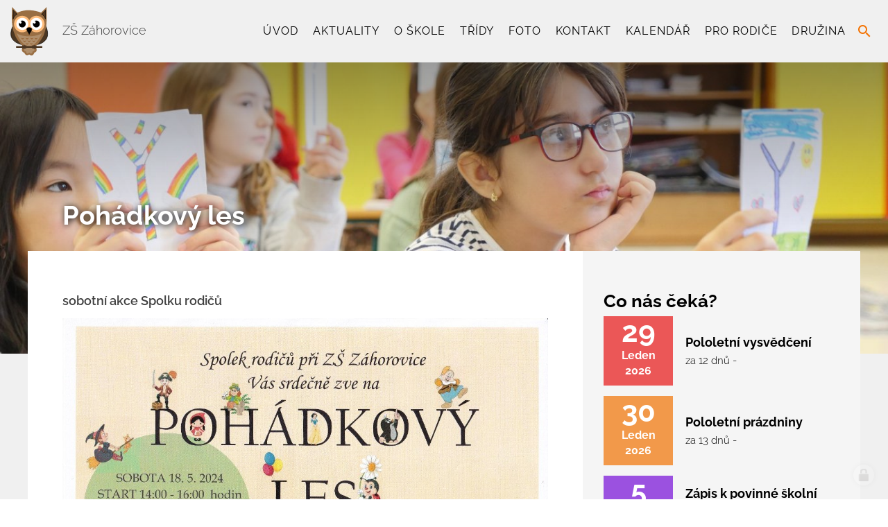

--- FILE ---
content_type: text/html; charset=utf-8
request_url: https://www.zszahorovice.cz/pohadkovy-les
body_size: 10101
content:
<!doctype html><!-- icard: bootstraplayout3 -->
<!--[if lt IE 7 ]> <html class="ie6"> <![endif]-->
<!--[if IE 7 ]>    <html class="ie7"> <![endif]-->
<!--[if IE 8 ]>    <html class="ie8"> <![endif]-->
<!--[if IE 9 ]>    <html class="ie9"> <![endif]-->
<!--[if (gt IE 9)|!(IE)]><!--> <html lang="cs"> <!--<![endif]-->
<head>
    <meta charset="utf-8" />
    <meta http-equiv="Content-Type" content="text/html; charset=utf-8" />
    <meta name="generator" content="icard.cz platform | www.icard.cz | Bootstrap 3.3.2" />

    <title>Pohádkový les - Základní škola Záhorovice</title>
    <link rel="shortcut icon" href="https://www.zszahorovice.cz/cardskins/bs3.zszahorovice/favicon.ico" />
    <link rel="canonical" href="https://www.zszahorovice.cz/pohadkovy-les" />
    <meta name="description" content="sobotní akce Spolku rodičů" />
    <meta name="keywords" content="" />
    <meta property="og:title" content="Pohádkový les - Základní škola Záhorovice" />
    <meta property="og:type" content="website" />
    <meta property="og:description" content="sobotní akce Spolku rodičů" />
    <meta property="og:url" content="https://www.zszahorovice.cz/pohadkovy-les" />
    <meta property="og:image" content="/cardfiles/card-zszahorovice/card-5661/img/thumbs/e28a244c8d3b4d75415ee8761f6bb122.jpg" />
    <script src="https://www.zszahorovice.cz/js/icardcore.min.js"></script>
    <script src="https://www.zszahorovice.cz/rfw/twitter.bootstrap/3.3.2/js/bootstrap.min.js"></script>
    <link href="https://www.zszahorovice.cz/rfw/twitter.bootstrap/3.3.2/css/bootstrap.min.css" rel="stylesheet" />
    <link href="https://www.zszahorovice.cz/rfw/twitter.bootstrap/3.3.2/icard.bootstrap.css" rel="stylesheet" />
    <meta name="viewport" content="width=device-width, initial-scale=1, maximum-scale=3" />
    <script type="text/javascript">head.ready(function() { head.test((head.browser.ie && parseFloat(head.browser.version) < 9),['https://www.zszahorovice.cz/js/respond.min.js'],[],function() {});});</script>
    <link rel="stylesheet" href="https://www.zszahorovice.cz/css/icardcore.min.css?20260117" />
    <script src="https://www.zszahorovice.cz/js/vue/3.2.45/vue.prod.js"></script>
    <script src="https://www.zszahorovice.cz/js/iconify/1.0.7/iconify-icon.min.js"></script>
    
    <link rel="stylesheet" href="https://www.zszahorovice.cz/cardskins/bs3.zszahorovice/_layout_page/template.css?20260117" />
    

    <!-- STYLES --->
<link rel="stylesheet" type="text/css" media="screen" href="https://www.zszahorovice.cz/cardskins/bs3.zszahorovice/_temp/cssloader-903a1d53efdc.css?1614610503" id="tempcss" />
    <script>window.dataLayer = window.dataLayer || [];</script>
<!-- head codes start -->
<!-- head codes end --></head>
<body data-lang="" class="page-50 page-66 page-5661 " id="page-5661" >
<!-- body codes start -->
<!-- body codes end -->
<div id="wrapper" class="core-layout">

	<div id="top-menu">    <div class="w-snippet" id="snippet-persistentWidget-webmenu-widgetsnippet">
                    

<div id="imenu">
	<div class="i-container">
		<div class="i-row imenu-desktop" data-flex="center">
			<div class="i-col imenu-brand">
				<a href="/"><img src="https://www.zszahorovice.cz/cardskins/bs3.zszahorovice/img/logo.svg" /> ZŠ Záhorovice</a>
			</div>
			<div class="i-col imenu-items i-align-right i-menu" data-flex="auto">
				<ul>
					<li class="">
						<a href="/uvod">Úvod</a>
					</li>
					<li class="">
						<a href="/aktuality">Aktuality</a>
					</li>
					<li class="">
						<a href="/o-skole">O škole</a>
					</li>
					<li class="">
						<a href="/tridy">TŘÍDY</a>
					</li>
					<li class="">
						<a href="/foto">Foto</a>
					</li>
					<li class="">
						<a href="/kontakt">Kontakt</a>
					</li>
					<li class="">
						<a href="/kalendar-akci">Kalendář</a>
					</li>
					<li class="">
						<a href="/pro-rodice">Pro rodiče</a>
					</li>
					<li class="">
						<a href="/druzina">Družina</a>
					</li>
				</ul>
			</div>
			<div class="i-col">
				<label for="imenu-search-switch" class="i-btn-icon">search</label>
			</div>
			<div class="i-col">
				<label for="imenu-panel-switch" class="imenu-hamburger i-btn-icon">menu</label>
			</div>
		</div>
	</div>

	<input type="checkbox" class="imenu-opener" id="imenu-panel-switch" />
	<div class="imenu imenu-mobile">
		<label class="imenu-close i-btn-icon" for="imenu-panel-switch">close</label>
		<ul>
			<li class="">
				<a href="/uvod">Úvod</a>
			</li>
			<li class="">
				<a href="/aktuality">Aktuality</a>
			</li>
			<li class="">
				<a href="/o-skole">O škole</a>
			</li>
			<li class="">
				<a href="/tridy">TŘÍDY</a>
			</li>
			<li class="">
				<a href="/foto">Foto</a>
			</li>
			<li class="">
				<a href="/kontakt">Kontakt</a>
			</li>
			<li class="">
				<a href="/kalendar-akci">Kalendář</a>
			</li>
			<li class="">
				<a href="/pro-rodice">Pro rodiče</a>
			</li>
			<li class="">
				<a href="/druzina">Družina</a>
			</li>
		</ul>
	</div>

	<input type="checkbox" class="imenu-opener" id="imenu-search-switch" />
	<div class="imenu imenu-search">

		<div class="imenu-search-form">
			<label class="imenu-close i-btn-icon" for="imenu-search-switch">close</label>
			<div class="i-form-control">
				<input type="text" placeholder=" " />
				<label>Hledaný výraz</label>
			</div>
			<button class="i-btn-icon">search</button>

		</div>
	</div>
</div>


    </div>
    </div>
	<div class="i-container home-container">
		<div class="subpage-header">
			<div class="core-overlay i-media cover-box-page" data-media="cover">
<script src="js/dropzone/5.2.0/dropzone.js"></script><script src="js/lazysizes/5.1.0/lazysizes.js"></script>
<div class="pictureWrapper" style="background-image:url(data\:image\/png\;base64\,iVBORw0KGgoAAAANSUhEUgAAAAoAAAAGCAYAAAD68A\/GAAAA8UlEQVQIHQXBTUvCcADA4Z97jSWLSPxLWVanKWXRtaBDBR2CrvVBukZ071NEH8JDp8IgkCCIlvPSrJHrRc2Jc1us58mMnPtUr13grW9ilLqoocxfvAf5JWJCOl6dYu4WeWtVnOVliadggsJsRD8YcHp\+ReC51K9rfHg2FStFerQ9wv0TzNwy3aYgamYpF7JU5gRxlFC0jkliDWVGj\/i270jDIe\/mAu54TGljF8lQONgpIxufPDSmUZ77GTSnRfg7YMXqIKYEibKIGwTM\+w1evC\+2jw6RqmtVWq8uuuxzeePg\/\/QY9tpMaiPaquBNNTHR\+AerBl7zadhR1QAAAABJRU5ErkJggg\=\=);" id="snippet-picture-homebgimgx-picture">
    <img class="lazyload component-item componentPicture"
         data-src="[data-uri]"
         data-srcset="/cardfiles/card-zszahorovice/img/320/320-3-1695124371-P2410818.JPG 320w,/cardfiles/card-zszahorovice/img/800/800-3-1695124371-P2410818.JPG 800w,/cardfiles/card-zszahorovice/img/1366/1366-3-1695124371-P2410818.JPG 1366w,/cardfiles/card-zszahorovice/img/1920/1920-3-1695124371-P2410818.JPG 1920w"
         data-sizes="(max-width: 1920px) 100vw, 1920px"
         src="[data-uri]"
         id="componentPicture_homebgimgx" />
    <noscript>
    <img style="max-width:100%;"
         class="component-item componentPicture"
         src="/cardfiles/card-zszahorovice/img/800/800-3-1695124371-P2410818.JPG"
         srcset="/cardfiles/card-zszahorovice/img/320/320-3-1695124371-P2410818.JPG 320w,/cardfiles/card-zszahorovice/img/800/800-3-1695124371-P2410818.JPG 800w,/cardfiles/card-zszahorovice/img/1366/1366-3-1695124371-P2410818.JPG 1366w,/cardfiles/card-zszahorovice/img/1920/1920-3-1695124371-P2410818.JPG 1920w" />
    </noscript>
</div>
			</div>
			<div class="subpage-title">
				<div class="panel-group">
					<h1>Pohádkový les</h1>
				</div>
			</div>
			<div class="page-content">
				<div class="i-row">
					<div class="i-col" data-flex="2/3">
						<div class="page-maincontent">
						<div><p><strong>sobotní akce Spolku rodičů</strong></p></div>



<div class="">
    <div class="componentContainer ">

                    <div class="container-item item" id="default-item-1">

<div class="componentImageWrapper" id="snippet-container-default-imageThumb-72f9a7eb58f7a1a6c2c803c759bf8c78-imagethumb">

    


	    <a class="componentImageThumb" href="/cardfiles/card-zszahorovice/card-5661/img/e28a244c8d3b4d75415ee8761f6bb122.jpg" title="">
		    <img itemprop="url" src="/cardfiles/card-zszahorovice/card-5661/img/thumbs/e28a244c8d3b4d75415ee8761f6bb122.jpg" alt="" />
	    </a>


</div>                    </div>
    </div>
</div>

						</div>
					</div>
					<div class="i-col" data-flex="1/3">
						<div class="page-submenu">





    

<div id="snippet-menu-subpagemenu-menu">
		<div class="component-item componentMenu" id="componentMenu_subpagemenu">
		    
		</div>



</div>
							<h3>Co nás čeká?</h3>
<div id="snippet-persistentNews-calendarside-news">
    




<div class="component-item componentNews" id="componentNews_calendarside">

                <div class="calendaritem i-row panel-item" data-flex="center gutter">
                    <div class="i-col">
                        <div class="calendardate">
                            <div class="calendardatetext">
                                <div class="calendarday">29</div>
                                Leden<br />
                                2026
                            </div>
                        </div>
                    </div>
                    <div class="i-col" data-flex="auto">
                        <div class="box">
                            <div class="panel-item-title"><a href="/pololetni-vysvedceni-1767955895">Pololetní vysvědčení</a></div>
                            <small>za 12 dnů - </small>
                        </div>
                    </div>
                </div>
                <div class="calendaritem i-row panel-item" data-flex="center gutter">
                    <div class="i-col">
                        <div class="calendardate">
                            <div class="calendardatetext">
                                <div class="calendarday">30</div>
                                Leden<br />
                                2026
                            </div>
                        </div>
                    </div>
                    <div class="i-col" data-flex="auto">
                        <div class="box">
                            <div class="panel-item-title"><a href="/pololetni-prazdniny-1767955836">Pololetní prázdniny</a></div>
                            <small>za 13 dnů - </small>
                        </div>
                    </div>
                </div>
                <div class="calendaritem i-row panel-item" data-flex="center gutter">
                    <div class="i-col">
                        <div class="calendardate">
                            <div class="calendardatetext">
                                <div class="calendarday">5</div>
                                Únor<br />
                                2026
                            </div>
                        </div>
                    </div>
                    <div class="i-col" data-flex="auto">
                        <div class="box">
                            <div class="panel-item-title"><a href="/zapis-k-povinne-skolni-dochazce-1767955761">Zápis k povinné školní docházce</a></div>
                            <small>za 19 dnů - </small>
                        </div>
                    </div>
                </div>

</div>

</div>						</div>
					</div>
				</div>

			</div>
		</div>

	</div>

<div class="i-container footerblock">
    <div class="i-row">
        <div class="i-col" data-flex="1/3">

<div id="snippet-persistentHtml-footeraddress-htmlinline">
    

<div class="componentHtmlInlineBlock  component-item" id="componentHtmlInlineBlock_footeraddress"><h4>Adresa školy</h4><p>Základní škola Záhorovice,<br />okres Uherské Hradiště, příspěvková organizace</p><p>Záhorovice 164<br />687 71 Bojkovice</p><p><u>skola<a href="mailto:kocicova@zszahorovice.cz">@zszahorovice.cz</a></u></p><p><a href="/prohlaseni-o-pristupnosti"><u>Prohlášení o přístupnosti</u></a><br /></p></div>

</div>        </div>
        <div class="i-col" data-flex="1/3">

<div id="snippet-persistentHtml-footercontacts-htmlinline">
    

<div class="componentHtmlInlineBlock  component-item" id="componentHtmlInlineBlock_footercontacts"><h4>Rychlý kontakt</h4><table class="table cke_show_border" style="width:99.06%;" border="0" cellspacing="0" cellpadding="0"><tbody><tr><td style="width:36%;">telefon:</td><td style="width:62%;"><strong>572 691 011</strong></td></tr><tr><td style="width:35%;">e-mail:</td><td style="width:62%;"><a href="mailto:kocicova@zszahorovice.cz">kocicova@zszahorovice.cz</a></td></tr><tr><td style="width:35%;">dat.schránka<br /></td><td style="width:62%;">f8tmuf5</td></tr></tbody></table></div>

</div>        </div>
        <div class="i-col" data-flex="1/3">
            <h4>Napište nám</h4>
<div id="snippet-persistentNeonForm-footercontactform-neonForm">
    

<div class="component-item componentNeonForm" id="componentNeonForm_footercontactform">


    

<div class="component-item" id="componentNeonForm_footercontactform">
    <div class="row">
        <div class="col-md-12">
            <div class="contact-form">
<form class="form form-signup" action="/pohadkovy-les?do=persistentNeonForm-footercontactform-customizedForm-submit" method="post" id="frm-persistentNeonForm-footercontactform-customizedForm">                                        <div class="form-group">
<input class="form-control" placeholder="EMAILOVÁ ADRESA" type="text" name="email" id="frmcustomizedForm-email" required="required" data-nette-rules='{op:&#39;:filled&#39;,msg:"Položka &#39;Email&#39; musí být vyplněna."},{op:&#39;:email&#39;,msg:"Email byl zadán v chybném formátu, zkontrolujte prosím políčko Email"}' value="" />                    </div>
                                        <div class="form-group">
<textarea class="form-control" placeholder="VAŠE ZPRÁVA" cols="40" rows="10" name="message" id="frmcustomizedForm-message" required="required" data-nette-rules='{op:&#39;:filled&#39;,msg:"Položka &#39;Zpráva&#39; musí být vyplněna."}'></textarea>                    </div>
                    <div class="gdpr-checkbox">
<input class="checkbox" type="checkbox" name="gdpr_agreement" id="frmcustomizedForm-gdpr_agreement" /><label for="frmcustomizedForm-gdpr_agreement"><span>Souhlasím se  zpracováním osobních údajů</span></label>                    </div>
<input class="btn btn-primary" type="submit" name="send" id="frmcustomizedForm-send" value="Odeslat zprávu" /><div><input type="hidden" name="formcreated" id="frmcustomizedForm-formcreated" value="icdbdijjdg" /><input type="hidden" name="ftoken" id="frmcustomizedForm-ftoken" value="753284af77757a49f09d135b2bdb1f18" /><script value="" name="code" id="frmcustomizedForm-code">(function(){var f=document.getElementById("frm-persistentNeonForm-footercontactform-customizedForm");f.setAttribute("action","/pohadkovy-les?do=persistentNeonForm-footercontactform-customizedForm-submit&_frm=753284af77757a49f09d135b2bdb1f18");var i=document.createElement("input");i.type="hidden";i.name="_frmn";i.value="96234b0c682fdb56fd110c2aa1b32ca3";f.appendChild(i);})();(function(){ 
            let score = 0;
            document.addEventListener('mousemove', () => score+=3);
            document.addEventListener('scroll', () => score+=5);
            document.querySelector('#frm-persistentNeonForm-footercontactform-customizedForm').addEventListener('input', () => score+=7);
            setInterval(() => {
                document.querySelector('input[name=faction]').value = btoa(score.toString());
            }, 500);
        })();</script><input type="hidden" name="faction" id="frmcustomizedForm-faction" value="" /></div>
</form>
            </div>
        </div>
    </div>
</div>
        <script>$(function() { $("#componentNeonForm_footercontactform input[name=formhash]").val(parseInt($("#componentNeonForm_footercontactform input[name=formhash]").data("secure"))*3); });</script>
    </div>
</div>        </div>
    </div>
    <div class="copy">
        <div class="footer-item">
            &copy; 2026 ZŠ Záhorovice
        </div>
        <div class="footer-item text-right">
            web by <a href="https://www.icard.cz">icard.cz</a>
        </div>
    </div>
</div>
</div>


<script>
head.ready(function() {
  $('a.scrollTo[href*="#"]:not([href="#"])').click(function() {
      if (location.pathname.replace(/^\//,'') == this.pathname.replace(/^\//,'') && location.hostname == this.hostname) {
        var target = $(this.hash);
        target = target.length ? target : $('[name=' + this.hash.slice(1) +']');
        if (target.length) {
          $('html, body').animate({
            scrollTop: target.offset().top - 115
          }, 1000);
          return false;
        }
      }
    });
 
});
</script>
    <!-- 1768610063 -->

    <!-- JAVASCRIPTS LOADER START 1768610063 -->
<div id="snippet--js"></div>    <!-- JAVASCRIPTS LOADER END -->


    <div class="loginpanel">
            <a rel="nofollow" class="icardloginbtn" title="Přihlásit se do administrace" href="/auth/login/pohadkovy-les?backlink=pohadkovy-les"></a>
    </div>

        <!--[if lte IE 6]>
    <div id="ie-message">
      POZOR! používáte zastaralý internetový prohlížeč! Z bezpečnostních důvodů je nutné jej aktualizovat na novější <a href="https://windows.microsoft.com/cs-cz/internet-explorer/download-ie" target="_new">IE</a>, <a href="https://www.getfirefox.com" target="_new">Firefox</a> nebo <a href="https://www.google.com/intl/cs/chrome/" target="_new">Chrome</a>.
    </div>
    <![endif]-->
    <!-- ADDITIONAL --><div id="snippet--additionalContent"></div>
<link rel="stylesheet" href="/cookie/ob/cookieconsent.min.css" media="print" onload="this.media='all'" />
<script defer src="/cookie/ob/cookieconsent.js?v21"></script>
<div id="cm-cookie-change">
    <a data-cc="c-settings"><span>Změnit nastavení cookies</span></a>
</div>
<style>
#cm-cookie-change {
    background-color: #fff;
    color:#333;
    text-align: center;
    font-size:14px;
    padding: 10px;
    cursor: pointer;
}
</style>
<script>
    const cookieConsentStat = false;
</script>
<script>
        function gtag() { dataLayer.push(arguments); }

        const _CookieConsentCookieName = 'cc_cookie21';
        // obtain plugin
        var cc = '';
        window.addEventListener('load', function(){

            // obtain plugin
            cc = initCookieConsent();

            // run plugin with your configuration
            cc.run({
                current_lang: 'cs',
                autoclear_cookies: true,                   // default: false
                page_scripts: true,                        // default: false

                // mode: 'opt-in'                          // default: 'opt-in'; value: 'opt-in' or 'opt-out'
                delay: 2000,                               // default: 0
                auto_language: 'document',                      // default: null; could also be 'browser' or 'document'
                // autorun: true,                          // default: true
                force_consent: false,                   // default: false
                // hide_from_bots: true,                   // default: true
                // remove_cookie_tables: false             // default: false
                cookie_name: _CookieConsentCookieName,               // default: 'cc_cookie'
                cookie_expiration: 30,                 // default: 182 (days)
                // cookie_necessary_only_expiration: 182   // default: disabled
                // cookie_domain: location.hostname,       // default: current domain
                // cookie_path: '/',                       // default: root
                // cookie_same_site: 'Lax',                // default: 'Lax'
                // use_rfc_cookie: false,                  // default: false
                // revision: 0,                            // default: 0
                gui_options: {
                    consent_modal: {
                        layout: 'bar',                    // box,cloud,bar
                        position: 'bottom center',          // bottom,middle,top + left,right,center
                        transition: 'zoom'                 // zoom,slide
                    },
                    settings_modal: {
                        layout: 'box',                      // box,bar
                        position: 'left',                   // right,left (available only if bar layout selected)
                        transition: 'slide'                 // zoom,slide
                    }
                },
                onFirstAction: function(user_preferences, cookie){
                    // callback triggered only once on the first accept/reject action
                    const settings = {
                        'functionality_storage': 'granted',
                        'security_storage': 'granted',
                        'personalization_storage': (cookie.categories.includes('targeting') ? 'granted' : 'denied'),
                        'ad_storage': (cookie.categories.includes('targeting') ? 'granted' : 'denied'),
                        'ad_user_data': (cookie.categories.includes('targeting') ? 'granted' : 'denied'),
                        'ad_personalization': (cookie.categories.includes('targeting') ? 'granted' : 'denied'),
                        'analytics_storage': (cookie.categories.includes('analytics') ? 'granted' : 'denied')
                    };
                    gtag('consent', 'update', settings);
                    if (cookieConsentStat) {
                        fetch('/cookie/hit.php', {
                            method: 'POST',
                            headers: { 'Content-Type': 'application/json' },
                            body: JSON.stringify({ cookie: cookie, preferences: user_preferences })
                        });
                    }
                },

                onAccept: function (cookie) {

                },

                onChange: function (cookie, changed_categories) {
                    // callback triggered when user changes preferences after consent has already been given
                    const settings = {
                        'functionality_storage': 'granted',
                        'security_storage': 'granted',
                        'personalization_storage': (cookie.categories.includes('targeting') ? 'granted' : 'denied'),
                        'ad_storage': (cookie.categories.includes('targeting') ? 'granted' : 'denied'),
                        'ad_user_data': (cookie.categories.includes('targeting') ? 'granted' : 'denied'),
                        'ad_personalization': (cookie.categories.includes('targeting') ? 'granted' : 'denied'),
                        'analytics_storage': (cookie.categories.includes('analytics') ? 'granted' : 'denied')
                    };
                    gtag('consent', 'update', settings);

                    if (cookieConsentStat) {
                        fetch('/cookie/hit.php', {
                            method: 'POST',
                            headers: { 'Content-Type': 'application/json' },
                            body: JSON.stringify({ cookie: cookie, categories: changed_categories })
                        });
                    }
                },

                languages: {
                    'cs': {
                        consent_modal: {
                            title: 'Používáme cookies',
                            description: 'Tato stránka používá cookies, což jsou malé textové soubory, které se ukládají do vašeho zařízení při procházení těchto webových stránek. Tyto soubory slouží k různým účelům, jako například pro zapamatování vašich přihlašovacích údajů nebo pro zlepšení uživatelského zážitku na našich stránkách. Máte možnost změnit své nastavení a odmítnout některé typy cookies. <button type="button" data-cc="c-settings" class="cc-link">Upravit nastavení</button>',
                            primary_btn: {
                                text: 'Přijmout vše',
                                role: 'accept_all'              // 'accept_selected' or 'accept_all'
                            },
                            secondary_btn: {
                                text: 'Odmítnout vše',
                                role: 'accept_necessary'        // 'settings' or 'accept_necessary'
                            }
                        },
                        settings_modal: {
                            title: 'Nastavení cookies',
                            save_settings_btn: 'Uložit nastavení',
                            accept_all_btn: 'Přijmout vše',
                            reject_all_btn: 'Odmítnout vše',
                            close_btn_label: 'Zavřít',
                            cookie_table_headers: [
                                {col1: 'Název'},
                                {col2: 'Doména'},
                                {col3: 'Expirace'},
                                {col4: 'Popis'}
                            ],
                            blocks: [
                                {
                                    title: 'Používání cookies',
                                    description: 'Tato stránka používá cookies, což jsou malé textové soubory, které se ukládají do vašeho zařízení při procházení těchto webových stránek. Tyto soubory slouží k různým účelům, jako například pro zapamatování vašich přihlašovacích údajů nebo pro zlepšení uživatelského zážitku na našich stránkách. Máte možnost změnit své nastavení a odmítnout některé typy cookies.'
                                }, {
                                    title: 'Nezbytně nutné cookies',
                                    description: 'Tyto cookies zabezpečují správné fungování naší stránky, jedná se například o uživatelské nastavení stránky.',
                                    toggle: {
                                        value: 'necessary',
                                        enabled: true,
                                        readonly: true          // cookie categories with readonly=true are all treated as "necessary cookies"
                                    }
                                }, {
                                    title: 'Analytické cookies',
                                    description: 'Tyto cookies umožňují sledovat a zaznamenávat informace o tom, jak návštěvníci používají webové stránky. Informace o počtu návštěv, trvání návštěv, počtu stránek apod. Tato data nám pomáhají vylepšovat webové stránky tak, aby byly pro návštěvníky přínosnější a přitažlivější.',
                                    toggle: {
                                        value: 'analytics',     // your cookie category
                                        enabled: false,
                                        readonly: false
                                    },
                                    cookie_table: [             // list of all expected cookies
                                        {
                                            col1: '^_ga',       // match all cookies starting with "_ga"
                                            col2: `${window.location.hostname}`,
                                            col3: '2 roky',
                                            col4: '...',
                                            is_regex: true
                                        },
                                        {
                                            col1: '_gid',
                                            col2: `${window.location.hostname}`,
                                            col3: '1 den',
                                            col4: '...',
                                        },
                                    ]
                                }, {
                                    title: 'Marketingové cookies',
                                    description: 'Tyto cookies používáme k lepšímu cílení reklam a slouží také k vyhodnocení účinnosti reklamních kampaní.',
                                    toggle: {
                                        value: 'targeting',
                                        enabled: false,
                                        readonly: false
                                    },
                                    cookie_table: [             // list of all expected cookies
                                        {
                                            col1: '_fbp',       // match all cookies starting with "_ga"
                                            col2: `${window.location.hostname}`,
                                            col3: '2 roky',
                                            col4: '...',
                                            is_regex: true
                                        },
                                        {
                                            col1: '_fbc',
                                            col2: `${window.location.hostname}`,
                                            col3: '1 den',
                                            col4: '...',
                                        },
                                    ]
                                }
                            ]
                        }
                    },
                    'sk': {
                        consent_modal: {
                            title: 'Používame cookies',
                            description: 'Táto stránka používa cookies, čo sú malé textové súbory, ktoré sa ukladajú do vášho zariadenia pri prehliadaní týchto webových stránok. Tieto súbory slúžia na rôzne účely, ako napríklad na zapamätanie vašich prihlasovacích údajov alebo na zlepšenie užívateľského zážitku na našich stránkach. Máte možnosť zmeniť svoje nastavenia a odmietnuť niektoré typy cookies. <button type="button" data-cc="c-settings" class="cc-link">Vlastné nastavenie</button>',
                            primary_btn: {
                                text: 'Prijmúť všetko',
                                role: 'accept_all'              // 'accept_selected' or 'accept_all'
                            },
                            secondary_btn: {
                                text: 'Odmietnuť všetko',
                                role: 'accept_necessary'        // 'settings' or 'accept_necessary'
                            }
                        },
                        settings_modal: {
                            title: 'Nastavenie cookies',
                            save_settings_btn: 'Uložiť nastavenie',
                            accept_all_btn: 'Prijmúť všetko',
                            reject_all_btn: 'Odmietnuť všetko',
                            close_btn_label: 'Zavrieť',
                            cookie_table_headers: [
                                {col1: 'Názov'},
                                {col2: 'Doména'},
                                {col3: 'Expirácia'},
                                {col4: 'Popis'}
                            ],
                            blocks: [
                                {
                                    title: 'Používame cookies',
                                    description: 'Táto stránka používa cookies, čo sú malé textové súbory, ktoré sa ukladajú do vášho zariadenia pri prehliadaní týchto webových stránok. Tieto súbory slúžia na rôzne účely, ako napríklad na zapamätanie vašich prihlasovacích údajov alebo na zlepšenie užívateľského zážitku na našich stránkach. Máte možnosť zmeniť svoje nastavenia a odmietnuť niektoré typy cookies.'
                                }, {
                                    title: 'Nutné súbory cookies',
                                    description: 'Niektoré súbory cookie sú vyžadované, aby bola zabezpečená základná funkčnosť. Bez týchto cookies nebude web fungovať správne. V predvolenom nastavení sú povolené a nemôžu byť zakázané.',
                                    toggle: {
                                        value: 'necessary',
                                        enabled: true,
                                        readonly: true          // cookie categories with readonly=true are all treated as "necessary cookies"
                                    }
                                }, {
                                    title: 'Analytické cookies',
                                    description: 'Tieto cookies umožňujú sledovať a zaznamenávať informácie o tom, ako návštevníci používajú webové stránky. Informácie o počte návštev, trvaní návštev, počte stránok a pod. Tieto dáta nám pomáhajú vylepšovať webové stránky tak, aby boli pre návštevníkov prínosnejšie a príťažlivejšie.',
                                    toggle: {
                                        value: 'analytics',     // your cookie category
                                        enabled: false,
                                        readonly: false
                                    },
                                    cookie_table: [             // list of all expected cookies
                                        {
                                            col1: '^_ga',       // match all cookies starting with "_ga"
                                            col2: `${window.location.hostname}`,
                                            col3: '2 roky',
                                            col4: '...',
                                            is_regex: true
                                        },
                                        {
                                            col1: '_gid',
                                            col2: `${window.location.hostname}`,
                                            col3: '1 deň',
                                            col4: '...',
                                        },
                                    ]
                                }, {
                                    title: 'Marketingové cookies',
                                    description: 'Tieto cookies používame na lepšie zacielenie reklám a slúžia tiež na vyhodnotenie účinnosti reklamných kampaní.',
                                    toggle: {
                                        value: 'targeting',
                                        enabled: false,
                                        readonly: false
                                    },
                                    cookie_table: [             // list of all expected cookies
                                        {
                                            col1: '_fbp',       // match all cookies starting with "_ga"
                                            col2: `${window.location.hostname}`,
                                            col3: '2 roky',
                                            col4: '...',
                                            is_regex: true
                                        },
                                        {
                                            col1: '_fbc',
                                            col2: `${window.location.hostname}`,
                                            col3: '1 deň',
                                            col4: '...',
                                        },
                                    ]
                                }
                            ]
                        }
                    },
                    'en': {
                        consent_modal: {
                            title: 'We use cookies',
                            description: 'This site uses cookies, which are small text files that are stored on your device when you browse this website. These files are used for various purposes, such as to remember your login information or to improve the user experience on our site. You have the option to change your settings and refuse some types of cookies. <button type="button" data-cc="c-settings" class="cc-link">Edit Settings</button>',
                            primary_btn: {
                                text: 'Accept all',
                                role: 'accept_all'              // 'accept_selected' or 'accept_all'
                            },
                            secondary_btn: {
                                text: 'Reject all',
                                role: 'accept_necessary'        // 'settings' or 'accept_necessary'
                            }
                        },
                        settings_modal: {
                            title: 'Cookie preferences',
                            save_settings_btn: 'Save settings',
                            accept_all_btn: 'Accept all',
                            reject_all_btn: 'Reject all',
                            close_btn_label: 'Close',
                            cookie_table_headers: [
                                {col1: 'Name'},
                                {col2: 'Domain'},
                                {col3: 'Expiration'},
                                {col4: 'Description'}
                            ],
                            blocks: [
                                {
                                    title: 'We use cookies',
                                    description: 'This site uses cookies, which are small text files that are stored on your device when you browse this website. These files are used for various purposes, such as to remember your login information or to improve the user experience on our site. You have the option to change your settings and refuse some types of cookies.'
                                }, {
                                    title: 'Strictly necessary cookies',
                                    description: 'These cookies are essential for the proper functioning of my website. Without these cookies, the website would not work properly.',
                                    toggle: {
                                        value: 'necessary',
                                        enabled: true,
                                        readonly: true          // cookie categories with readonly=true are all treated as "necessary cookies"
                                    }
                                }, {
                                    title: 'Analytical cookies',
                                    description: 'These cookies are used to collect information about how visitors use my website. Information about the number of visits, the duration of visits, the number of pages and so on. This data helps us to improve the website so that it is more useful and attractive to visitors.',
                                    toggle: {
                                        value: 'analytics',     // your cookie category
                                        enabled: false,
                                        readonly: false
                                    },
                                    cookie_table: [             // list of all expected cookies
                                        {
                                            col1: '^_ga',       // match all cookies starting with "_ga"
                                            col2: `${window.location.hostname}`,
                                            col3: '2 years',
                                            col4: '...',
                                            is_regex: true
                                        },
                                        {
                                            col1: '_gid',
                                            col2: `${window.location.hostname}`,
                                            col3: '1 day',
                                            col4: '...',
                                        }
                                    ]
                                }, {
                                    title: 'Marketing cookies',
                                    description: 'These cookies are used to display personalized advertisements to visitors. These cookies are also used to evaluate the effectiveness of advertising campaigns.',
                                    toggle: {
                                        value: 'targeting',
                                        enabled: false,
                                        readonly: false
                                    },
                                    cookie_table: [             // list of all expected cookies
                                        {
                                            col1: '_fbp',       // match all cookies starting with "_ga"
                                            col2: `${window.location.hostname}`,
                                            col3: '2 years',
                                            col4: '...',
                                            is_regex: true
                                        },
                                        {
                                            col1: '_fbc',
                                            col2: `${window.location.hostname}`,
                                            col3: '1 day',
                                            col4: '...',
                                        },
                                    ]
                                }
                            ]
                        }
                    },
                    'hr': {
                        consent_modal: {
                            title: 'Koristimo kolačiće',
                            description: 'Ova stranica koristi kolačiće, koji su mali tekstualni datoteke koje se pohranjuju na vašem uređaju kada pregledate ovu web stranicu. Ove datoteke se koriste za različite svrhe, kao što su zapamćivanje vaših podataka za prijavu ili poboljšanje korisničkog iskustva na našoj stranici. Imate mogućnost promijeniti svoje postavke i odbiti neke vrste kolačića. <button type="button" data-cc="c-settings" class="cc-link">Uredi postavke</button>',
                            primary_btn: {
                                text: 'Prihvati sve',
                                role: 'accept_all'              // 'accept_selected' or 'accept_all'
                            },
                            secondary_btn: {
                                text: 'Odbij sve',
                                role: 'accept_necessary'        // 'settings' or 'accept_necessary'
                            }
                        },
                        settings_modal: {
                            title: 'Postavke kolačića',
                            save_settings_btn: 'Spremi postavke',
                            accept_all_btn: 'Prihvati sve',
                            reject_all_btn: 'Odbij sve',
                            close_btn_label: 'Zatvori',
                            cookie_table_headers: [
                                {col1: 'Naziv'},
                                {col2: 'Domena'},
                                {col3: 'Ističe'},
                                {col4: 'Opis'}
                            ],
                            blocks: [
                                {
                                    title: 'Koristimo kolačiće',
                                    description: 'Ova stranica koristi kolačiće, koji su mali tekstualni datoteke koje se pohranjuju na vašem uređaju kada pregledate ovu web stranicu. Ove datoteke se koriste za različite svrhe, kao što su zapamćivanje vaših podataka za prijavu ili poboljšanje korisničkog iskustva na našoj stranici. Imate mogućnost promijeniti svoje postavke i odbiti neke vrste kolačića.',
                                }, {
                                    title: 'Kolačići koji su nužni za rad stranice',
                                    description: 'Ovi kolačići su nužni za rad stranice i ne mogu se isključiti.',
                                    toggle: {
                                        value: 'necessary',
                                        enabled: true,
                                        readonly: true          // cookie categories with readonly=true are all treated as "necessary cookies"
                                    }
                                }, {
                                    title: 'Analitički kolačići',
                                    description: 'Ovi se kolačići koriste za prikupljanje informacija o tome kako posjetitelji koriste moju web stranicu. Podaci o broju posjeta, trajanju posjeta, broju stranica i sl. Ovi nam podaci pomažu poboljšati web stranicu kako bi bila korisnija i privlačnija posjetiteljima.',
                                    toggle: {
                                        value: 'analytics',     // your cookie category
                                        enabled: false,
                                        readonly: false
                                    },
                                    cookie_table: [             // list of all expected cookies
                                        {
                                            col1: '^_ga',       // match all cookies starting with "_ga"
                                            col2: `${window.location.hostname}`,
                                            col3: '2 years',
                                            col4: '...',
                                            is_regex: true
                                        },
                                        {
                                            col1: '_gid',
                                            col2: `${window.location.hostname}`,
                                            col3: '1 day',
                                            col4: '...',
                                        }
                                    ]
                                }, {
                                    title: 'Marketinški kolačići',
                                    description: 'Ovi se kolačići koriste za prikazivanje prilagođenih oglasa posjetiteljima. Ovi se kolačići također koriste za procjenu učinkovitosti reklamnih kampanja.',
                                    toggle: {
                                        value: 'targeting',
                                        enabled: false,
                                        readonly: false
                                    },
                                    cookie_table: [             // list of all expected cookies
                                        {
                                            col1: '_fbp',       // match all cookies starting with "_ga"
                                            col2: `${window.location.hostname}`,
                                            col3: '2 godine',
                                            col4: '...',
                                            is_regex: true
                                        },
                                        {
                                            col1: '_fbc',
                                            col2: `${window.location.hostname}`,
                                            col3: '1 dan',
                                            col4: '...',
                                        },
                                    ]
                                }
                            ]
                        }
                    },
                    'de': {
                        consent_modal: {
                            title: 'Wir verwenden Cookies',
                            description: 'Diese Website verwendet Cookies, die kleine Textdateien sind, die auf Ihrem Gerät gespeichert werden, wenn Sie diese Website besuchen. Diese Dateien werden für verschiedene Zwecke verwendet, z. B. um Ihre Anmeldeinformationen zu speichern oder um die Benutzererfahrung auf unserer Website zu verbessern. Sie haben die Möglichkeit, Ihre Einstellungen zu ändern und einige Arten von Cookies abzulehnen. <button type="button" data-cc="c-settings" class="cc-link">Einstellungen bearbeiten</button>',
                            primary_btn: {
                                text: 'Alle akzeptieren',
                                role: 'accept_all'              // 'accept_selected' or 'accept_all'
                            },
                            secondary_btn: {
                                text: 'Alle ablehnen',
                                role: 'accept_necessary'        // 'settings' or 'accept_necessary'
                            }
                        },
                        settings_modal: {
                            title: 'Cookie-Einstellungen',
                            save_settings_btn: 'Einstellungen speichern',
                            accept_all_btn: 'Alle akzeptieren',
                            reject_all_btn: 'Alle ablehnen',
                            close_btn_label: 'Schließen',
                            cookie_table_headers: [
                                {col1: 'Name'},
                                {col2: 'Domain'},
                                {col3: 'Ablaufdatum'},
                                {col4: 'Beschreibung'}
                            ],
                            blocks: [
                                {
                                    title: 'Wir verwenden Cookies',
                                    description: 'Diese Website verwendet Cookies, die kleine Textdateien sind, die auf Ihrem Gerät gespeichert werden, wenn Sie diese Website besuchen. Diese Dateien werden für verschiedene Zwecke verwendet, z. B. um Ihre Anmeldeinformationen zu speichern oder um die Benutzererfahrung auf unserer Website zu verbessern. Sie haben die Möglichkeit, Ihre Einstellungen zu ändern und einige Arten von Cookies abzulehnen.'
                                }, {
                                    title: 'Notwendige Cookies',
                                    description: 'Diese Cookies sind für die ordnungsgemäße Funktion meiner Website unerlässlich. Ohne diese Cookies würde die Website nicht ordnungsgemäß funktionieren.',
                                    toggle: {
                                        value: 'necessary',
                                        enabled: true,
                                        readonly: true          // cookie categories with readonly=true are all treated as "necessary cookies"
                                    }
                                }, {
                                    title: 'Analytische Cookies',
                                    description: 'Diese Cookies werden verwendet, um Informationen darüber zu sammeln, wie Besucher meine Website nutzen. Informationen über die Anzahl der Besuche, die Dauer der Besuche, die Anzahl der Seiten usw. Diese Daten helfen uns, die Website zu verbessern, damit sie für die Besucher nützlicher und attraktiver ist.',
                                    toggle: {
                                        value: 'analytics',     // your cookie category
                                        enabled: false,
                                        readonly: false
                                    },
                                    cookie_table: [             // list of all expected cookies
                                        {
                                            col1: '^_ga',       // match all cookies starting with "_ga"
                                            col2: `${window.location.hostname}`,
                                            col3: '2 years',
                                            col4: '...',
                                            is_regex: true
                                        },
                                        {
                                            col1: '_gid',
                                            col2: `${window.location.hostname}`,
                                            col3: '1 day',
                                            col4: '...',
                                        }
                                    ]
                                }, {
                                    title: 'Marketing Cookies',
                                    description: 'Diese Cookies werden verwendet, um Informationen über Ihre Interessen zu sammeln, um Ihnen personalisierte Werbung anzuzeigen. Diese Cookies werden auch verwendet, um die Anzahl der Besuche und die Wirkung von Werbekampagnen zu messen.',
                                    toggle: {
                                        value: 'targeting',
                                        enabled: false,
                                        readonly: false
                                    },
                                    cookie_table: [             // list of all expected cookies
                                        {
                                            col1: '_fbp',       // match all cookies starting with "_ga"
                                            col2: `${window.location.hostname}`,
                                            col3: '2 years',
                                            col4: '...',
                                            is_regex: true
                                        },
                                        {
                                            col1: '_fbc',
                                            col2: `${window.location.hostname}`,
                                            col3: '1 day',
                                            col4: '...',
                                        },
                                    ]
                                }
                            ]
                        }
                    },
                    
                }
            });
        });
    </script><div id="snippet--dispatchers"><!-- events: none -->
<script>if(cc && typeof cc.updateScripts === 'function'){cc.updateScripts();}</script></div></body>
</html>


--- FILE ---
content_type: text/css
request_url: https://www.zszahorovice.cz/cardskins/bs3.zszahorovice/_temp/cssloader-903a1d53efdc.css?1614610503
body_size: 1603
content:
#imenu{padding:10px 15px}.imenu-opener{display:none}.imenu-brand a{color:var(--i-onsurface-rgb)}.imenu-brand a:hover{text-decoration:none}.imenu-brand a img{height:70px;margin-right:15px}.imenu-items ul,.imenu-items li{margin:0;padding:0;list-style:none}.imenu-items li{display:inline-block}.imenu-items li a{display:inline-flex;position:relative;align-items:center;text-decoration:none;box-sizing:border-box;margin:0;border:none;border-radius:0px;padding:0 .5em;font-size:.875em;height:3em;line-height:2em;vertical-align:middle;text-transform:uppercase;text-align:center;text-overflow:ellipsis;color:rgb(var(--i-onsurface-rgb));background-color:transparent;font-family:var(--i-font-family);letter-spacing:.06928571em;font-weight:500;outline:none;cursor:pointer;-webkit-touch-callout:none;-webkit-user-select:none;-khtml-user-select:none;-moz-user-select:none;-ms-user-select:none;user-select:none;border-bottom:2px solid transparent}.imenu-items li a .i-icon{margin-right:.2em;font-size:1.6em}.imenu-items li a::-moz-focus-inner{border:none}.imenu-items li a:hover{color:rgb(var(--i-primary-rgb))}.imenu-items li a:hover{border-bottom:2px solid rgba(var(--i-primary-rgb),.3)}.imenu-items li.active a{color:rgb(var(--i-primary-rgb));border-bottom:2px solid rgb(var(--i-primary-rgb))}@media (max-width:968px){.imenu-desktop .imenu-items ul{display:none}}.imenu-hamburger{display:none}@media (max-width:968px){.imenu-hamburger{display:block}}.imenu-mobile{-webkit-transform:translateX(100%);-moz-transform:translateX(100%);-ms-transform:translateX(100%);-o-transform:translateX(100%);transform:translateX(100%);-webkit-transition:all .8s 0s cubic-bezier(.86,0,.07,1);-moz-transition:all .8s 0s cubic-bezier(.86,0,.07,1);-ms-transition:all .8s 0s cubic-bezier(.86,0,.07,1);-o-transition:all .8s 0s cubic-bezier(.86,0,.07,1);transition:all .8s 0s cubic-bezier(.86,0,.07,1);opacity:0;position:fixed;right:0;top:0;bottom:0;padding:10em 10em;background-color:rgb(var(--i-surface-rgb));box-shadow:0 0 40px rgba(0,0,0,0.5);z-index:2000}.imenu-mobile ul,.imenu-mobile li{margin:0;padding:0;list-style:none}.imenu-mobile li a{font-size:1.6em;display:block;line-height:1.8;color:rgb(var(--i-onsurface-rgb))}.imenu-mobile li.active a{color:rgb(var(--i-primary-rgb))}.imenu-close{position:absolute;top:15px;right:15px}#imenu-panel-switch:checked~.imenu-mobile{opacity:1;-webkit-transition:all .8s 0s cubic-bezier(.86,0,.07,1);-moz-transition:all .8s 0s cubic-bezier(.86,0,.07,1);-ms-transition:all .8s 0s cubic-bezier(.86,0,.07,1);-o-transition:all .8s 0s cubic-bezier(.86,0,.07,1);transition:all .8s 0s cubic-bezier(.86,0,.07,1);-webkit-transform:translateX(0);-moz-transform:translateX(0);-ms-transform:translateX(0);-o-transform:translateX(0);transform:translateX(0)}.imenu-search{opacity:0;-webkit-transform:translateX(-100%);-moz-transform:translateX(-100%);-ms-transform:translateX(-100%);-o-transform:translateX(-100%);transform:translateX(-100%);-webkit-transition:opacity 600ms 0s ease;-moz-transition:opacity 600ms 0s ease;-ms-transition:opacity 600ms 0s ease;-o-transition:opacity 600ms 0s ease;transition:opacity 600ms 0s ease;font-size:20px;position:fixed;top:0;left:0;right:0;bottom:0;width:100%;background:rgba(0,0,0,0.5);z-index:201}.imenu-search .imenu-search-form{padding:4em 1em 1em 1em;background:#fff;position:absolute;top:50%;left:50%;-webkit-transform:translateX(-50%) translateY(-50%);-moz-transform:translateX(-50%) translateY(-50%);-ms-transform:translateX(-50%) translateY(-50%);-o-transform:translateX(-50%) translateY(-50%);transform:translateX(-50%) translateY(-50%)}#imenu-search-switch:checked~.imenu-search{opacity:1;-webkit-transform:translateX(0%);-moz-transform:translateX(0%);-ms-transform:translateX(0%);-o-transform:translateX(0%);transform:translateX(0%);-webkit-transition:opacity 600ms 0s ease;-moz-transition:opacity 600ms 0s ease;-ms-transition:opacity 600ms 0s ease;-o-transition:opacity 600ms 0s ease;transition:opacity 600ms 0s ease}.dzwrapper{width:50px;height:50px;border-radius:50%;border:3px dotted orange;overflow:hidden;z-index:20;min-height:auto;position:absolute;top:1rem;left:1rem;background-color:transparent;opacity:.5;cursor:pointer}.dzwrapper:hover{opacity:1;border:3px solid orange;box-shadow:0 0 10px rgba(0,0,0,0.2)}.dzwrapper.dz-started{width:auto;height:auto;right:1rem;max-width:500px;border-radius:0;overflow:auto;background-color:#fff;opacity:1}.dzwrapper .dz-preview{background:#fff;padding:1rem;display:block;position:relative;border-bottom:1px solid #ddd}.dzwrapper .dz-preview .dz-imgok{background:url('/js/dropzone/5.2.0/success.svg') center center no-repeat;position:absolute;top:15px;bottom:15px;left:15px;right:15px;-webkit-transform:translateY(200%);-moz-transform:translateY(200%);-ms-transform:translateY(200%);-o-transform:translateY(200%);transform:translateY(200%);-webkit-transition:all 1s 0s ease;-moz-transition:all 1s 0s ease;-ms-transition:all 1s 0s ease;-o-transition:all 1s 0s ease;transition:all 1s 0s ease}.dzwrapper .dz-preview .dz-imgerr{background:url('/js/dropzone/5.2.0/error.svg') center center no-repeat;position:absolute;top:15px;bottom:15px;left:15px;right:15px;-webkit-transform:translateY(200%);-moz-transform:translateY(200%);-ms-transform:translateY(200%);-o-transform:translateY(200%);transform:translateY(200%);-webkit-transition:all 1s 0s ease;-moz-transition:all 1s 0s ease;-ms-transition:all 1s 0s ease;-o-transition:all 1s 0s ease;transition:all 1s 0s ease}.dzwrapper .dz-preview.dz-success{color:green}.dzwrapper .dz-preview.dz-success .dz-imgok{-webkit-transform:translateY(0);-moz-transform:translateY(0);-ms-transform:translateY(0);-o-transform:translateY(0);transform:translateY(0);-webkit-transition:all 1s 0s ease;-moz-transition:all 1s 0s ease;-ms-transition:all 1s 0s ease;-o-transition:all 1s 0s ease;transition:all 1s 0s ease}.dzwrapper .dz-preview.dz-error{background-color:#ffd9da}.dzwrapper .dz-preview.dz-error .dz-progress{display:none}.dzwrapper .dz-preview.dz-error .dz-imgerr{-webkit-transform:translateY(0);-moz-transform:translateY(0);-ms-transform:translateY(0);-o-transform:translateY(0);transform:translateY(0);-webkit-transition:all 1s 0s ease;-moz-transition:all 1s 0s ease;-ms-transition:all 1s 0s ease;-o-transition:all 1s 0s ease;transition:all 1s 0s ease}.dzwrapper .dz-preview .dz-preview-grid{display:grid;grid-template-columns:60px 1fr;grid-gap:1rem;position:relative;z-index:1;align-items:center}.dzwrapper .dz-preview .dz-preview-grid .dz-image{position:relative;overflow:hidden;background:#ddd;border-radius:10px;width:60px;height:60px}.dzwrapper .dz-preview .dz-preview-grid .dz-image img{border-radius:10px;overflow:hidden}.dzwrapper .dz-preview .dz-preview-grid .dz-error-message{color:red;font-size:smaller}.dzwrapper .dz-preview .dz-preview-grid .dz-details .dz-size{font-size:smaller}.dzwrapper .dz-preview .dz-preview-grid .dz-details .dz-size strong{font-weight:normal}.dzwrapper .dz-preview .dz-preview-grid .dz-details .dz-filename{font-weight:bold;font-size:smaller}.dzwrapper .dz-preview .dz-progress{position:absolute;top:0;bottom:0;right:0;left:0;width:100%;background-color:#fff}.dzwrapper .dz-preview .dz-progress .dz-upload{position:absolute;top:0;bottom:0;background-color:rgba(0,255,42,0.1);-webkit-transition:width 300ms ease-in-out;-moz-transition:width 300ms ease-in-out;-ms-transition:width 300ms ease-in-out;-o-transition:width 300ms ease-in-out;transition:width 300ms ease-in-out}.contact-form h2{margin-top:40px}.contact-form .sh1,.contact-form .sh2{margin-bottom:12px}.contact-form p{font-size:110%;margin-bottom:50px}.contact-form .form-control{background-color:#fff;border:none;padding:15px;line-height:20px;height:50px;font-size:16px;color:inherit}.contact-form .form-control::-webkit-input-placeholder{color:#999;text-transform:uppercase;font-size:15px}.contact-form .form-control::-webkit-input-placeholder:hover{color:#111}.contact-form .form-control::-moz-placeholder{color:#999;text-transform:uppercase;font-size:15px}.contact-form .form-control::-moz-placeholder:hover{color:#111}.contact-form .form-control:-ms-input-placeholder{color:#999;text-transform:uppercase;font-size:15px}.contact-form .form-control:-ms-input-placeholder:hover{color:#111}.contact-form .form-control:-moz-placeholder{color:#999;text-transform:uppercase;font-size:15px}.contact-form .form-control:-moz-placeholder:hover{color:#111}.contact-form .form-valid-control{color:inherit}.contact-form textarea{min-height:80px}.contact-form .form-error-message{font-size:15px;color:#f47201;padding-top:5px}.contact-form .btn-primary{display:block;width:100%;padding:15px;line-height:20px;height:60px;-webkit-border-radius:20px;-moz-border-radius:20px;border-radius:20px;background-color:#f47201;color:#fff;font-size:16px}.contact-form .btn-primary:hover,.contact-form .btn-primary:active,.contact-form .btn-primary:focus{background-color:#fe7f10}.contact-form .gdpr-checkbox{padding:5px 0}.contact-form .gdpr-checkbox label{font-weight:300;font-size:15px}.contact-form .gdpr-checkbox .checkbox{display:inline-block;margin:0 5px}@media (max-width:600px){#contact-panel-body .form-control{height:40px}#contact-panel-body textarea{min-height:100px}}

--- FILE ---
content_type: text/css
request_url: https://www.zszahorovice.cz/cardskins/bs3.zszahorovice/template.css
body_size: 16920
content:
@import "../__core_library/fontawesome/css/font-awesome.min.css";@import url('https://maxcdn.icons8.com/fonts/line-awesome/1.1/css/line-awesome.min.css');@font-face{font-family:'Raleway';font-style:normal;font-weight:300;src:url(https://fonts.gstatic.com/s/raleway/v17/1Ptxg8zYS_SKggPN4iEgvnHyvveLxVuEorCGPrQ.ttf) format('truetype')}@font-face{font-family:'Raleway';font-style:normal;font-weight:400;src:url(https://fonts.gstatic.com/s/raleway/v17/1Ptxg8zYS_SKggPN4iEgvnHyvveLxVvaorCGPrQ.ttf) format('truetype')}@font-face{font-family:'Raleway';font-style:normal;font-weight:600;src:url(https://fonts.gstatic.com/s/raleway/v17/1Ptxg8zYS_SKggPN4iEgvnHyvveLxVsEpbCGPrQ.ttf) format('truetype')}@font-face{font-family:'Raleway';font-style:normal;font-weight:700;src:url(https://fonts.gstatic.com/s/raleway/v17/1Ptxg8zYS_SKggPN4iEgvnHyvveLxVs9pbCGPrQ.ttf) format('truetype')}.core-layout .container-fluid{padding-left:0;padding-right:0}.core-input-block{width:100%}.core-inline-block{display:inline-block}.core-relative{position:relative}.core-absolute{position:absolute}.core-section{position:relative;clear:both}.core-overlay{position:absolute!important;top:0;left:0;right:0;bottom:0;width:100%;height:100%;overflow:hidden}.core-hidden{display:none}.core-left{text-align:left}.core-right{text-align:right}.core-center{text-align:center}.core-toggle~div{visibility:hidden;opacity:0;height:0;overflow:hidden;-webkit-transition: all 600ms 0s ease;-moz-transition: all 600ms 0s ease;-ms-transition: all 600ms 0s ease;-o-transition: all 600ms 0s ease;transition: all 600ms 0s ease}.core-toggle:checked~div{visibility:visible;opacity:1;height:auto;overflow:hidden;-webkit-transition: all 600ms 0s ease;-moz-transition: all 600ms 0s ease;-ms-transition: all 600ms 0s ease;-o-transition: all 600ms 0s ease;transition: all 600ms 0s ease}.core-flex{display:-webkit-box;display:-moz-box;display:-ms-flexbox;display:-webkit-flex;display:flex}.core-flex-vertical{flex-direction:column}.core-flex-horizontal{flex-direction:row}.core-flex-horizontalr{flex-direction:row-reverse}.core-flex-verticalr{flex-direction:column-reverse}.core-valign-center{align-items:center}.core-halign-center{text-align:center}.core-height-10{min-height:10vh}.core-height-20{min-height:20vh}.core-height-30{min-height:30vh}.core-height-40{min-height:40vh}.core-height-50{min-height:50vh}.core-height-60{min-height:60vh}.core-height-70{min-height:70vh}.core-height-80{min-height:80vh}.core-height-90{min-height:90vh}.core-height-100{min-height:100vh}.core-width-10{width:10%}.core-width-20{width:20%}.core-width-25{width:25%}.core-width-30{width:30%}.core-width-40{width:40%}.core-width-50{width:50%}.core-width-60{width:60%}.core-width-70{width:70%}.core-width-80{width:80%}.core-width-90{width:90%}.core-width-100{width:100%}.core-height-full{height:100%}.core-fadeimg-0 img{-ms-filter:"progid:DXImageTransform.Microsoft.Alpha(Opacity=(0))";filter:alpha(opacity=0);-moz-opacity:0;-khtml-opacity:0;opacity:0}.core-fadeimg-10 img{-ms-filter:"progid:DXImageTransform.Microsoft.Alpha(Opacity=(10))";filter:alpha(opacity=10);-moz-opacity:.1;-khtml-opacity:.1;opacity:.1}.core-fadeimg-20 img{-ms-filter:"progid:DXImageTransform.Microsoft.Alpha(Opacity=(20))";filter:alpha(opacity=20);-moz-opacity:.2;-khtml-opacity:.2;opacity:.2}.core-fadeimg-30 img{-ms-filter:"progid:DXImageTransform.Microsoft.Alpha(Opacity=(30))";filter:alpha(opacity=30);-moz-opacity:.3;-khtml-opacity:.3;opacity:.3}.core-fadeimg-40 img{-ms-filter:"progid:DXImageTransform.Microsoft.Alpha(Opacity=(40))";filter:alpha(opacity=40);-moz-opacity:.4;-khtml-opacity:.4;opacity:.4}.core-fadeimg-50 img{-ms-filter:"progid:DXImageTransform.Microsoft.Alpha(Opacity=(50))";filter:alpha(opacity=50);-moz-opacity:.5;-khtml-opacity:.5;opacity:.5}.core-fadeimg-60 img{-ms-filter:"progid:DXImageTransform.Microsoft.Alpha(Opacity=(60))";filter:alpha(opacity=60);-moz-opacity:.6;-khtml-opacity:.6;opacity:.6}.core-fadeimg-70 img{-ms-filter:"progid:DXImageTransform.Microsoft.Alpha(Opacity=(70))";filter:alpha(opacity=70);-moz-opacity:.7;-khtml-opacity:.7;opacity:.7}.core-fadeimg-80 img{-ms-filter:"progid:DXImageTransform.Microsoft.Alpha(Opacity=(80))";filter:alpha(opacity=80);-moz-opacity:.8;-khtml-opacity:.8;opacity:.8}.core-fadeimg-90 img{-ms-filter:"progid:DXImageTransform.Microsoft.Alpha(Opacity=(90))";filter:alpha(opacity=90);-moz-opacity:.9;-khtml-opacity:.9;opacity:.9}.core-fadeimg-100 img{-ms-filter:"progid:DXImageTransform.Microsoft.Alpha(Opacity=(100))";filter:alpha(opacity=100);-moz-opacity:1;-khtml-opacity:1;opacity:1}.core-fade-10{-ms-filter:"progid:DXImageTransform.Microsoft.Alpha(Opacity=(10))";filter:alpha(opacity=10);-moz-opacity:.1;-khtml-opacity:.1;opacity:.1}.core-fade-20{-ms-filter:"progid:DXImageTransform.Microsoft.Alpha(Opacity=(20))";filter:alpha(opacity=20);-moz-opacity:.2;-khtml-opacity:.2;opacity:.2}.core-fade-30{-ms-filter:"progid:DXImageTransform.Microsoft.Alpha(Opacity=(30))";filter:alpha(opacity=30);-moz-opacity:.3;-khtml-opacity:.3;opacity:.3}.core-fade-40{-ms-filter:"progid:DXImageTransform.Microsoft.Alpha(Opacity=(40))";filter:alpha(opacity=40);-moz-opacity:.4;-khtml-opacity:.4;opacity:.4}.core-fade-50{-ms-filter:"progid:DXImageTransform.Microsoft.Alpha(Opacity=(50))";filter:alpha(opacity=50);-moz-opacity:.5;-khtml-opacity:.5;opacity:.5}.core-fade-60{-ms-filter:"progid:DXImageTransform.Microsoft.Alpha(Opacity=(60))";filter:alpha(opacity=60);-moz-opacity:.6;-khtml-opacity:.6;opacity:.6}.core-fade-70{-ms-filter:"progid:DXImageTransform.Microsoft.Alpha(Opacity=(70))";filter:alpha(opacity=70);-moz-opacity:.7;-khtml-opacity:.7;opacity:.7}.core-fade-80{-ms-filter:"progid:DXImageTransform.Microsoft.Alpha(Opacity=(80))";filter:alpha(opacity=80);-moz-opacity:.8;-khtml-opacity:.8;opacity:.8}.core-fade-90{-ms-filter:"progid:DXImageTransform.Microsoft.Alpha(Opacity=(90))";filter:alpha(opacity=90);-moz-opacity:.9;-khtml-opacity:.9;opacity:.9}.core-fade-100{-ms-filter:"progid:DXImageTransform.Microsoft.Alpha(Opacity=(100))";filter:alpha(opacity=100);-moz-opacity:1;-khtml-opacity:1;opacity:1}.core-margin-w10{margin-left:10%;margin-right:10%}.core-margin-w20{margin-left:20%;margin-right:20%}.core-margin-w25{margin-left:25%;margin-right:25%}.core-margin-w30{margin-left:30%;margin-right:30%}.core-margin-h10{margin-top:10%;margin-bottom:10%}.core-margin-h20{margin-top:20%;margin-bottom:20%}.core-margin-h25{margin-top:25%;margin-bottom:25%}.core-margin-h30{margin-top:30%;margin-bottom:30%}.core-margin-left50{margin-left:50%}.core-padding-default{padding:40px}.core-padding-2x{padding:80px}.core-padding-3x{padding:120px}.core-padding-vertical{padding:40px 0}.core-padding-horizontal{padding:0 40px}.core-padd{padding:40px}.core-paddv{padding:40px 0}.core-paddh{padding:0 40px}.core-paddh2x{padding:0 80px}.core-margin-default{margin:40px}.core-padding-w10{padding-left:10%;padding-right:10%}.core-padding-w20{padding-left:20%;padding-right:20%}.core-padding-w25{padding-left:25%;padding-right:25%}.core-padding-w30{padding-left:30%;padding-right:30%}.core-padding-h10{padding-top:10%;padding-bottom:10%}.core-padding-h20{padding-top:20%;padding-bottom:20%}.core-padding-h25{padding-top:25%;padding-bottom:25%}.core-padding-h30{padding-top:30%;padding-bottom:30%}.core-fullheight{height:100%;display:block}.core-padding-left-l{padding-left:80px}.core-icon-l{font-size:48px;width:48px;height:48px;text-align:center;line-height:48px}.core-paper{position:relative}.col-lg-1,.col-lg-10,.col-lg-11,.col-lg-12,.col-lg-2,.col-lg-3,.col-lg-4,.col-lg-5,.col-lg-6,.col-lg-7,.col-lg-8,.col-lg-9,.col-md-1,.col-md-10,.col-md-11,.col-md-12,.col-md-2,.col-md-3,.col-md-4,.col-md-5,.col-md-6,.col-md-7,.col-md-8,.col-md-9,.col-sm-1,.col-sm-10,.col-sm-11,.col-sm-12,.col-sm-2,.col-sm-3,.col-sm-4,.col-sm-5,.col-sm-6,.col-sm-7,.col-sm-8,.col-sm-9,.col-xs-1,.col-xs-10,.col-xs-11,.col-xs-12,.col-xs-2,.col-xs-3,.col-xs-4,.col-xs-5,.col-xs-6,.col-xs-7,.col-xs-8,.col-xs-9{padding-right:0px;padding-left:0px}.row{margin-right:0px;margin-left:0px}.core-caption-down{position:absolute;bottom:0;left:0;right:0}.core-container{margin:0 auto}*[data-flex*=' guttered'],*[data-flex*='guttered']{overflow:hidden}.core-row{box-sizing:border-box;display:flex;-webkit-flex:0 0 auto;-ms-flex:0 0 auto;flex:0 0 auto;-webkit-flex-direction:row;-ms-flex-direction:row;flex-direction:row;-webkit-flex-wrap:wrap;-ms-flex-wrap:wrap;flex-wrap:wrap}.core-row[data-flex*=' nowrap'],.core-row[data-flex^='nowrap']{-webkit-flex-wrap:nowrap;-ms-flex-wrap:nowrap;flex-wrap:nowrap}.core-row[data-flex*=' reverse'],.core-row[data-flex^='reverse']{-webkit-flex-direction:row-reverse;-ms-flex-direction:row-reverse;flex-direction:row-reverse;-webkit-flex-wrap:wrap-reverse;-ms-flex-wrap:wrap-reverse;flex-wrap:wrap-reverse}.core-row[data-flex*=' column'],.core-row[data-flex^='column'],.core-row[data-flex*=' vertical'],.core-row[data-flex^='vertical']{-webkit-flex-direction:column;-moz-flex-direction:column;-ms-flex-direction:column;flex-direction:column;-webkit-box-orient:vertical;-moz-box-orient:vertical;-ms-box-orient:vertical;box-orient:vertical}.core-row[data-flex*=' column'] .core-col,.core-row[data-flex^='column'] .core-col,.core-row[data-flex*=' vertical'] .core-col,.core-row[data-flex^='vertical'] .core-col{width:100%}.core-row[data-flex*=' row'],.core-row[data-flex^='row']{-webkit-flex-direction:row;-moz-flex-direction:row;-ms-flex-direction:row;flex-direction:row;-webkit-box-orient:horizontal;-moz-box-orient:horizontal;-ms-box-orient:horizontal;box-orient:horizontal}.core-row[data-flex*=' column-reverse'],.core-row[data-flex^='column-reverse']{-webkit-flex-direction:column-reverse;-moz-flex-direction:column-reverse;-ms-flex-direction:column-reverse;flex-direction:column-reverse;-webkit-box-orient:vertical;-moz-box-orient:vertical;-ms-box-orient:vertical;box-orient:vertical}.core-row[data-flex*=' bottom'],.core-row[data-flex^='bottom']{-webkit-align-items:flex-end;-ms-flex-align:end;-ms-grid-row-align:flex-end;align-items:flex-end}.core-row[data-flex*=' top'],.core-row[data-flex^='top']{-webkit-align-items:flex-start;-ms-flex-align:start;-ms-grid-row-align:flex-start;align-items:flex-start}.core-row[data-flex*=' center'],.core-row[data-flex^='center']{-webkit-align-items:center;-ms-flex-align:center;-ms-grid-row-align:center;align-items:center}.core-row .core-col[data-flex*=' center'],.core-row[data-flex^='center']{-webkit-align-items:center;-ms-flex-align:center;-ms-grid-row-align:center;align-items:center}.core-row[data-flex*=' stretch'],.core-row[data-flex^='stretch']{-webkit-align-items:stretch;-ms-flex-align:stretch;-ms-grid-row-align:stretch;align-items:stretch}.core-row[data-flex*=' baseline'],.core-row[data-flex^='baseline']{-webkit-align-items:baseline;-ms-flex-align:baseline;-ms-grid-row-align:baseline;align-items:baseline}.core-row[data-flex*=' selfcenter'],.core-row[data-flex^='selfcenter']{align-self:center}.core-row[data-flex*=' auto'],.core-row[data-flex^='auto']{flex:auto}.core-row[data-flex*=' end'],.core-row[data-flex^='end']{-webkit-box-pack:end;-ms-flex-pack:end;justify-content:flex-end;-webkit-box-flex:1;-ms-flex:auto;flex:auto}.core-row[data-flex*=' hcenter'],.core-row[data-flex^='hcenter']{-webkit-box-pack:center;-moz-box-pack:center;-ms-flex-pack:center;-webkit-justify-content:center;justify-content:center}.core-row[data-flex*=' right'],.core-row[data-flex^='right']{-webkit-box-pack:flex-end;-moz-box-pack:flex-end;-ms-flex-pack:flex-end;-webkit-justify-content:flex-end;justify-content:flex-end}.core-row[data-flex*=' gutter-sm'],.core-row[data-flex^='gutter-sm']{margin-right:-5px}.core-row[data-flex*=' gutter-sm']>.core-col,.core-row[data-flex^='gutter-sm']>.core-col{padding-right:5px;padding-bottom:5px}.core-row[data-flex*=' gutter-md'],.core-row[data-flex^='gutter-md']{margin-right:-10px}.core-row[data-flex*=' gutter-md']>.core-col,.core-row[data-flex^='gutter-md']>.core-col{padding-right:10px;padding-bottom:10px}.core-row[data-flex*=' gutter-lg'],.core-row[data-flex^='gutter-lg']{margin-right:-15px}.core-row[data-flex*=' gutter-lg']>.core-col,.core-row[data-flex^='gutter-lg']>.core-col{padding-right:15px;padding-bottom:15px}.core-row[data-flex*=' gutter-xxs'],.core-row[data-flex^='gutter-xxs']{margin-right:-0.1rem}.core-row[data-flex*=' gutter-xxs']>.core-col,.core-row[data-flex^='gutter-xxs']>.core-col{padding-right:.1rem;padding-bottom:.1rem}.core-row[data-flex*=' gutter-xs'],.core-row[data-flex^='gutter-xs']{margin-right:-0.2rem}.core-row[data-flex*=' gutter-xs']>.core-col,.core-row[data-flex^='gutter-xs']>.core-col{padding-right:.2rem;padding-bottom:.2rem}.core-row[data-flex*=' gutter-s'],.core-row[data-flex^='gutter-s']{margin-right:-0.4rem}.core-row[data-flex*=' gutter-s']>.core-col,.core-row[data-flex^='gutter-s']>.core-col{padding-right:.4rem;padding-bottom:.4rem}.core-row[data-flex*=' gutter-m'],.core-row[data-flex^='gutter-m']{margin-right:-0.8rem}.core-row[data-flex*=' gutter-m']>.core-col,.core-row[data-flex^='gutter-m']>.core-col{padding-right:.8rem;padding-bottom:.8rem}.core-row[data-flex*=' gutter-l'],.core-row[data-flex^='gutter-l']{margin-right:-1.6rem}.core-row[data-flex*=' gutter-l']>.core-col,.core-row[data-flex^='gutter-l']>.core-col{padding-right:1.6rem;padding-bottom:1.6rem}.core-row[data-flex*=' gutter-xl'],.core-row[data-flex^='gutter-xl']{margin-right:-3.2rem}.core-row[data-flex*=' gutter-xl']>.core-col,.core-row[data-flex^='gutter-xl']>.core-col{padding-right:3.2rem;padding-bottom:3.2rem}.core-row[data-flex*=' gutter-xxl'],.core-row[data-flex^='gutter-xxl']{margin-right:-6.4rem}.core-row[data-flex*=' gutter-xxl']>.core-col,.core-row[data-flex^='gutter-xxl']>.core-col{padding-right:6.4rem;padding-bottom:6.4rem}.core-row[data-flex*=' gutter-xxxl'],.core-row[data-flex^='gutter-xxxl']{margin-right:-12.8rem}.core-row[data-flex*=' gutter-xxxl']>.core-col,.core-row[data-flex^='gutter-xxxl']>.core-col{padding-right:12.8rem;padding-bottom:12.8rem}.core-col{flex:1}.core-col[data-flex*=' 1/1'],.core-col[data-flex^='1/1']{-webkit-flex-basis:100%;-ms-flex-preferred-size:100%;flex-basis:100%;max-width:100%;-webkit-flex-grow:0;-ms-flex-positive:0;flex-grow:0}.core-col[data-flex*=' 1/2'],.core-col[data-flex^='1/2']{-webkit-flex-basis:50%;-ms-flex-preferred-size:50%;flex-basis:50%;max-width:50%;-webkit-flex-grow:0;-ms-flex-positive:0;flex-grow:0}.core-col[data-flex*=' 1/3'],.core-col[data-flex^='1/3']{-webkit-flex-basis:33.3333%;-ms-flex-preferred-size:33.3333%;flex-basis:33.3333%;max-width:33.3333%;-webkit-flex-grow:0;-ms-flex-positive:0;flex-grow:0}.core-col[data-flex*=' 2/3'],.core-col[data-flex^='2/3']{-webkit-flex-basis:66.6666%;-ms-flex-preferred-size:66.6666%;flex-basis:66.6666%;max-width:66.6666%;-webkit-flex-grow:0;-ms-flex-positive:0;flex-grow:0}.core-col[data-flex*=' 1/4'],.core-col[data-flex^='1/4']{-webkit-flex-basis:25%;-ms-flex-preferred-size:25%;flex-basis:25%;max-width:25%;-webkit-flex-grow:0;-ms-flex-positive:0;flex-grow:0}.core-col[data-flex*=' 2/4'],.core-col[data-flex^='2/4']{-webkit-flex-basis:50%;-ms-flex-preferred-size:50%;flex-basis:50%;max-width:50%;-webkit-flex-grow:0;-ms-flex-positive:0;flex-grow:0}.core-col[data-flex*=' 3/4'],.core-col[data-flex^='3/4']{-webkit-flex-basis:75%;-ms-flex-preferred-size:75%;flex-basis:75%;max-width:75%;-webkit-flex-grow:0;-ms-flex-positive:0;flex-grow:0}.core-col[data-flex*=' 1/5'],.core-col[data-flex^='1/5']{-webkit-flex-basis:20%;-ms-flex-preferred-size:20%;flex-basis:20%;max-width:20%;-webkit-flex-grow:0;-ms-flex-positive:0;flex-grow:0}.core-col[data-flex*=' 2/5'],.core-col[data-flex^='2/5']{-webkit-flex-basis:40%;-ms-flex-preferred-size:40%;flex-basis:40%;max-width:40%;-webkit-flex-grow:0;-ms-flex-positive:0;flex-grow:0}.core-col[data-flex*=' 3/5'],.core-col[data-flex^='3/5']{-webkit-flex-basis:60%;-ms-flex-preferred-size:60%;flex-basis:60%;max-width:60%;-webkit-flex-grow:0;-ms-flex-positive:0;flex-grow:0}.core-col[data-flex*=' 4/5'],.core-col[data-flex^='4/5']{-webkit-flex-basis:80%;-ms-flex-preferred-size:80%;flex-basis:80%;max-width:80%;-webkit-flex-grow:0;-ms-flex-positive:0;flex-grow:0}.core-col[data-flex*=' 1/6'],.core-col[data-flex^='1/6']{-webkit-flex-basis:16.6666%;-ms-flex-preferred-size:16.6666%;flex-basis:16.6666%;max-width:16.6666%;-webkit-flex-grow:0;-ms-flex-positive:0;flex-grow:0}.core-col[data-flex*=' 2/6'],.core-col[data-flex^='2/6']{-webkit-flex-basis:33.3332%;-ms-flex-preferred-size:33.3332%;flex-basis:33.3332%;max-width:33.3332%;-webkit-flex-grow:0;-ms-flex-positive:0;flex-grow:0}.core-col[data-flex*=' 3/6'],.core-col[data-flex^='3/6']{-webkit-flex-basis:49.9998%;-ms-flex-preferred-size:49.9998%;flex-basis:49.9998%;max-width:49.9998%;-webkit-flex-grow:0;-ms-flex-positive:0;flex-grow:0}.core-col[data-flex*=' 4/6'],.core-col[data-flex^='4/6']{-webkit-flex-basis:66.6666%;-ms-flex-preferred-size:66.6666%;flex-basis:66.6666%;max-width:66.6666%;-webkit-flex-grow:0;-ms-flex-positive:0;flex-grow:0}.core-col[data-flex*=' 5/6'],.core-col[data-flex^='5/6']{-webkit-flex-basis:83.3333%;-ms-flex-preferred-size:83.3333%;flex-basis:83.3333%;max-width:83.3333%;-webkit-flex-grow:0;-ms-flex-positive:0;flex-grow:0}.core-col[data-flex*=' auto'],.core-col[data-flex^='auto']{flex:auto}.core-col img{max-width:100%}.core-padding{padding:40px}.core-padding-xxs{padding:.1rem}.core-padding-xs{padding:.2rem}.core-padding-s{padding:.4rem}.core-padding-m{padding:.8rem}.core-padding-l{padding:1.6rem}.core-padding-xl{padding:3.2rem}.core-padding-xxl{padding:6.4rem}.core-padding-xxxl{padding:12.8rem}.core-margin{margin:40px}.core-margin-xxs{margin:.1rem}.core-margin-xs{margin:.2rem}.core-margin-s{margin:.4rem}.core-margin-m{margin:.8rem}.core-margin-l{margin:1.6rem}.core-margin-xl{margin:3.2rem}.core-margin-xxl{margin:6.4rem}.core-margin-xxxl{margin:12.8rem}.core-box{position:relative}.core-box:after{content:"";display:block;padding-bottom:100%}.core-box>.core-v{position:absolute;width:100%;height:100%;left:0;right:0;top:0;bottom:0}@media (min-width:1px) and (max-width:749px){.core-padding-xl{padding:1.6rem}.core-padding-xxl{padding:3.2rem}.core-padding-xxxl{padding:6.4rem}.core-margin-xl{margin:1.6rem}.core-margin-xxl{margin:3.2rem}.core-margin-xxxl{margin:6.4rem}}@media (min-width:1201px){.core-container{width:1170px}.core-col[data-flex-lg*=' 1/1'],.core-col[data-flex-lg^='1/1']{-webkit-flex-basis:100%;-ms-flex-preferred-size:100%;flex-basis:100%;max-width:100%;-webkit-flex-grow:0;-ms-flex-positive:0;flex-grow:0}.core-col[data-flex-lg*=' 1/2'],.core-col[data-flex-lg^='1/2']{-webkit-flex-basis:50%;-ms-flex-preferred-size:50%;flex-basis:50%;max-width:50%;-webkit-flex-grow:0;-ms-flex-positive:0;flex-grow:0}.core-col[data-flex-lg*=' 1/3'],.core-col[data-flex-lg^='1/3']{-webkit-flex-basis:33.3333%;-ms-flex-preferred-size:33.3333%;flex-basis:33.3333%;max-width:33.3333%;-webkit-flex-grow:0;-ms-flex-positive:0;flex-grow:0}.core-col[data-flex-lg*=' 2/3'],.core-col[data-flex-lg^='2/3']{-webkit-flex-basis:66.6666%;-ms-flex-preferred-size:66.6666%;flex-basis:66.6666%;max-width:66.6666%;-webkit-flex-grow:0;-ms-flex-positive:0;flex-grow:0}.core-col[data-flex-lg*=' 1/4'],.core-col[data-flex-lg^='1/4']{-webkit-flex-basis:25%;-ms-flex-preferred-size:25%;flex-basis:25%;max-width:25%;-webkit-flex-grow:0;-ms-flex-positive:0;flex-grow:0}.core-col[data-flex-lg*=' 2/4'],.core-col[data-flex-lg^='2/4']{-webkit-flex-basis:50%;-ms-flex-preferred-size:50%;flex-basis:50%;max-width:50%;-webkit-flex-grow:0;-ms-flex-positive:0;flex-grow:0}.core-col[data-flex-lg*=' 3/4'],.core-col[data-flex-lg^='3/4']{-webkit-flex-basis:75%;-ms-flex-preferred-size:75%;flex-basis:75%;max-width:75%;-webkit-flex-grow:0;-ms-flex-positive:0;flex-grow:0}.core-col[data-flex-lg*=' 1/5'],.core-col[data-flex-lg^='1/5']{-webkit-flex-basis:20%;-ms-flex-preferred-size:20%;flex-basis:20%;max-width:20%;-webkit-flex-grow:0;-ms-flex-positive:0;flex-grow:0}.core-col[data-flex-lg*=' 2/5'],.core-col[data-flex-lg^='2/5']{-webkit-flex-basis:40%;-ms-flex-preferred-size:40%;flex-basis:40%;max-width:40%;-webkit-flex-grow:0;-ms-flex-positive:0;flex-grow:0}.core-col[data-flex-lg*=' 3/5'],.core-col[data-flex-lg^='3/5']{-webkit-flex-basis:60%;-ms-flex-preferred-size:60%;flex-basis:60%;max-width:60%;-webkit-flex-grow:0;-ms-flex-positive:0;flex-grow:0}.core-col[data-flex-lg*=' 4/5'],.core-col[data-flex-lg^='4/5']{-webkit-flex-basis:80%;-ms-flex-preferred-size:80%;flex-basis:80%;max-width:80%;-webkit-flex-grow:0;-ms-flex-positive:0;flex-grow:0}.core-col[data-flex-lg*=' 1/6'],.core-col[data-flex-lg^='1/6']{-webkit-flex-basis:16.6666%;-ms-flex-preferred-size:16.6666%;flex-basis:16.6666%;max-width:16.6666%;-webkit-flex-grow:0;-ms-flex-positive:0;flex-grow:0}.core-col[data-flex-lg*=' 2/6'],.core-col[data-flex-lg^='2/6']{-webkit-flex-basis:33.3332%;-ms-flex-preferred-size:33.3332%;flex-basis:33.3332%;max-width:33.3332%;-webkit-flex-grow:0;-ms-flex-positive:0;flex-grow:0}.core-col[data-flex-lg*=' 3/6'],.core-col[data-flex-lg^='3/6']{-webkit-flex-basis:49.9998%;-ms-flex-preferred-size:49.9998%;flex-basis:49.9998%;max-width:49.9998%;-webkit-flex-grow:0;-ms-flex-positive:0;flex-grow:0}.core-col[data-flex-lg*=' 4/6'],.core-col[data-flex-lg^='4/6']{-webkit-flex-basis:66.6666%;-ms-flex-preferred-size:66.6666%;flex-basis:66.6666%;max-width:66.6666%;-webkit-flex-grow:0;-ms-flex-positive:0;flex-grow:0}.core-col[data-flex-lg*=' 5/6'],.core-col[data-flex-lg^='5/6']{-webkit-flex-basis:83.3333%;-ms-flex-preferred-size:83.3333%;flex-basis:83.3333%;max-width:83.3333%;-webkit-flex-grow:0;-ms-flex-positive:0;flex-grow:0}.core-col[data-flex-lg*=' hidden'],.core-col[data-flex-lg^='hidden']{display:none}.core-col[data-flex-lg*=' none'],.core-col[data-flex-lg^='none']{flex:none;display:block}}@media (max-width:1200px){.core-container{width:970px}.core-col[data-flex-md*=' 1/1'],.core-col[data-flex-md^='1/1']{-webkit-flex-basis:100%;-ms-flex-preferred-size:100%;flex-basis:100%;max-width:100%;-webkit-flex-grow:0;-ms-flex-positive:0;flex-grow:0}.core-col[data-flex-md*=' 1/2'],.core-col[data-flex-md^='1/2']{-webkit-flex-basis:50%;-ms-flex-preferred-size:50%;flex-basis:50%;max-width:50%;-webkit-flex-grow:0;-ms-flex-positive:0;flex-grow:0}.core-col[data-flex-md*=' 1/3'],.core-col[data-flex-md^='1/3']{-webkit-flex-basis:33.3333%;-ms-flex-preferred-size:33.3333%;flex-basis:33.3333%;max-width:33.3333%;-webkit-flex-grow:0;-ms-flex-positive:0;flex-grow:0}.core-col[data-flex-md*=' 2/3'],.core-col[data-flex-md^='2/3']{-webkit-flex-basis:66.6666%;-ms-flex-preferred-size:66.6666%;flex-basis:66.6666%;max-width:66.6666%;-webkit-flex-grow:0;-ms-flex-positive:0;flex-grow:0}.core-col[data-flex-md*=' 1/4'],.core-col[data-flex-md^='1/4']{-webkit-flex-basis:25%;-ms-flex-preferred-size:25%;flex-basis:25%;max-width:25%;-webkit-flex-grow:0;-ms-flex-positive:0;flex-grow:0}.core-col[data-flex-md*=' 2/4'],.core-col[data-flex-md^='2/4']{-webkit-flex-basis:50%;-ms-flex-preferred-size:50%;flex-basis:50%;max-width:50%;-webkit-flex-grow:0;-ms-flex-positive:0;flex-grow:0}.core-col[data-flex-md*=' 3/4'],.core-col[data-flex-md^='3/4']{-webkit-flex-basis:75%;-ms-flex-preferred-size:75%;flex-basis:75%;max-width:75%;-webkit-flex-grow:0;-ms-flex-positive:0;flex-grow:0}.core-col[data-flex-md*=' 1/5'],.core-col[data-flex-md^='1/5']{-webkit-flex-basis:20%;-ms-flex-preferred-size:20%;flex-basis:20%;max-width:20%;-webkit-flex-grow:0;-ms-flex-positive:0;flex-grow:0}.core-col[data-flex-md*=' 2/5'],.core-col[data-flex-md^='2/5']{-webkit-flex-basis:40%;-ms-flex-preferred-size:40%;flex-basis:40%;max-width:40%;-webkit-flex-grow:0;-ms-flex-positive:0;flex-grow:0}.core-col[data-flex-md*=' 3/5'],.core-col[data-flex-md^='3/5']{-webkit-flex-basis:60%;-ms-flex-preferred-size:60%;flex-basis:60%;max-width:60%;-webkit-flex-grow:0;-ms-flex-positive:0;flex-grow:0}.core-col[data-flex-md*=' 4/5'],.core-col[data-flex-md^='4/5']{-webkit-flex-basis:80%;-ms-flex-preferred-size:80%;flex-basis:80%;max-width:80%;-webkit-flex-grow:0;-ms-flex-positive:0;flex-grow:0}.core-col[data-flex-md*=' 1/6'],.core-col[data-flex-md^='1/6']{-webkit-flex-basis:16.6666%;-ms-flex-preferred-size:16.6666%;flex-basis:16.6666%;max-width:16.6666%;-webkit-flex-grow:0;-ms-flex-positive:0;flex-grow:0}.core-col[data-flex-md*=' 2/6'],.core-col[data-flex-md^='2/6']{-webkit-flex-basis:33.3332%;-ms-flex-preferred-size:33.3332%;flex-basis:33.3332%;max-width:33.3332%;-webkit-flex-grow:0;-ms-flex-positive:0;flex-grow:0}.core-col[data-flex-md*=' 3/6'],.core-col[data-flex-md^='3/6']{-webkit-flex-basis:49.9998%;-ms-flex-preferred-size:49.9998%;flex-basis:49.9998%;max-width:49.9998%;-webkit-flex-grow:0;-ms-flex-positive:0;flex-grow:0}.core-col[data-flex-md*=' 4/6'],.core-col[data-flex-md^='4/6']{-webkit-flex-basis:66.6666%;-ms-flex-preferred-size:66.6666%;flex-basis:66.6666%;max-width:66.6666%;-webkit-flex-grow:0;-ms-flex-positive:0;flex-grow:0}.core-col[data-flex-md*=' 5/6'],.core-col[data-flex-md^='5/6']{-webkit-flex-basis:83.3333%;-ms-flex-preferred-size:83.3333%;flex-basis:83.3333%;max-width:83.3333%;-webkit-flex-grow:0;-ms-flex-positive:0;flex-grow:0}.core-col[data-flex-md*=' hidden'],.core-col[data-flex-md^='hidden']{display:none}.core-col[data-flex-md*=' none'],.core-col[data-flex-md^='none']{flex:none;display:block}}@media (max-width:992px){.core-container{width:750px}.core-col[data-flex-sm*=' 1/1'],.core-col[data-flex-sm^='1/1']{-webkit-flex-basis:100%;-ms-flex-preferred-size:100%;flex-basis:100%;max-width:100%;-webkit-flex-grow:0;-ms-flex-positive:0;flex-grow:0}.core-col[data-flex-sm*=' 1/2'],.core-col[data-flex-sm^='1/2']{-webkit-flex-basis:50%;-ms-flex-preferred-size:50%;flex-basis:50%;max-width:50%;-webkit-flex-grow:0;-ms-flex-positive:0;flex-grow:0}.core-col[data-flex-sm*=' 1/3'],.core-col[data-flex-sm^='1/3']{-webkit-flex-basis:33.3333%;-ms-flex-preferred-size:33.3333%;flex-basis:33.3333%;max-width:33.3333%;-webkit-flex-grow:0;-ms-flex-positive:0;flex-grow:0}.core-col[data-flex-sm*=' 2/3'],.core-col[data-flex-sm^='2/3']{-webkit-flex-basis:66.6666%;-ms-flex-preferred-size:66.6666%;flex-basis:66.6666%;max-width:66.6666%;-webkit-flex-grow:0;-ms-flex-positive:0;flex-grow:0}.core-col[data-flex-sm*=' 1/4'],.core-col[data-flex-sm^='1/4']{-webkit-flex-basis:25%;-ms-flex-preferred-size:25%;flex-basis:25%;max-width:25%;-webkit-flex-grow:0;-ms-flex-positive:0;flex-grow:0}.core-col[data-flex-sm*=' 2/4'],.core-col[data-flex-sm^='2/4']{-webkit-flex-basis:50%;-ms-flex-preferred-size:50%;flex-basis:50%;max-width:50%;-webkit-flex-grow:0;-ms-flex-positive:0;flex-grow:0}.core-col[data-flex-sm*=' 3/4'],.core-col[data-flex-sm^='3/4']{-webkit-flex-basis:75%;-ms-flex-preferred-size:75%;flex-basis:75%;max-width:75%;-webkit-flex-grow:0;-ms-flex-positive:0;flex-grow:0}.core-col[data-flex-sm*=' 1/5'],.core-col[data-flex-sm^='1/5']{-webkit-flex-basis:20%;-ms-flex-preferred-size:20%;flex-basis:20%;max-width:20%;-webkit-flex-grow:0;-ms-flex-positive:0;flex-grow:0}.core-col[data-flex-sm*=' 2/5'],.core-col[data-flex-sm^='2/5']{-webkit-flex-basis:40%;-ms-flex-preferred-size:40%;flex-basis:40%;max-width:40%;-webkit-flex-grow:0;-ms-flex-positive:0;flex-grow:0}.core-col[data-flex-sm*=' 3/5'],.core-col[data-flex-sm^='3/5']{-webkit-flex-basis:60%;-ms-flex-preferred-size:60%;flex-basis:60%;max-width:60%;-webkit-flex-grow:0;-ms-flex-positive:0;flex-grow:0}.core-col[data-flex-sm*=' 4/5'],.core-col[data-flex-sm^='4/5']{-webkit-flex-basis:80%;-ms-flex-preferred-size:80%;flex-basis:80%;max-width:80%;-webkit-flex-grow:0;-ms-flex-positive:0;flex-grow:0}.core-col[data-flex-sm*=' 1/6'],.core-col[data-flex-sm^='1/6']{-webkit-flex-basis:16.6666%;-ms-flex-preferred-size:16.6666%;flex-basis:16.6666%;max-width:16.6666%;-webkit-flex-grow:0;-ms-flex-positive:0;flex-grow:0}.core-col[data-flex-sm*=' 2/6'],.core-col[data-flex-sm^='2/6']{-webkit-flex-basis:33.3332%;-ms-flex-preferred-size:33.3332%;flex-basis:33.3332%;max-width:33.3332%;-webkit-flex-grow:0;-ms-flex-positive:0;flex-grow:0}.core-col[data-flex-sm*=' 3/6'],.core-col[data-flex-sm^='3/6']{-webkit-flex-basis:49.9998%;-ms-flex-preferred-size:49.9998%;flex-basis:49.9998%;max-width:49.9998%;-webkit-flex-grow:0;-ms-flex-positive:0;flex-grow:0}.core-col[data-flex-sm*=' 4/6'],.core-col[data-flex-sm^='4/6']{-webkit-flex-basis:66.6666%;-ms-flex-preferred-size:66.6666%;flex-basis:66.6666%;max-width:66.6666%;-webkit-flex-grow:0;-ms-flex-positive:0;flex-grow:0}.core-col[data-flex-sm*=' 5/6'],.core-col[data-flex-sm^='5/6']{-webkit-flex-basis:83.3333%;-ms-flex-preferred-size:83.3333%;flex-basis:83.3333%;max-width:83.3333%;-webkit-flex-grow:0;-ms-flex-positive:0;flex-grow:0}.core-col[data-flex-sm*=' hidden'],.core-col[data-flex-sm^='hidden']{display:none}.core-col[data-flex-sm*=' none'],.core-col[data-flex-sm^='none']{flex:none;display:block}}@media (max-width:768px){.core-col:not(.core-nowrap):not([data-flex-xs]):not([data-flex-mobile])[data-flex*=' 1/1'],.core-col:not(.core-nowrap):not([data-flex-xs]):not([data-flex-mobile])[data-flex^='1/1'],.core-col:not(.core-nowrap):not([data-flex-xs]):not([data-flex-mobile])[data-flex*=' 1/2'],.core-col:not(.core-nowrap):not([data-flex-xs]):not([data-flex-mobile])[data-flex^='1/2'],.core-col:not(.core-nowrap):not([data-flex-xs]):not([data-flex-mobile])[data-flex*=' 1/3'],.core-col:not(.core-nowrap):not([data-flex-xs]):not([data-flex-mobile])[data-flex^='1/3'],.core-col:not(.core-nowrap):not([data-flex-xs]):not([data-flex-mobile])[data-flex*=' 2/3'],.core-col:not(.core-nowrap):not([data-flex-xs]):not([data-flex-mobile])[data-flex^='2/3'],.core-col:not(.core-nowrap):not([data-flex-xs]):not([data-flex-mobile])[data-flex*=' 1/4'],.core-col:not(.core-nowrap):not([data-flex-xs]):not([data-flex-mobile])[data-flex^='1/4'],.core-col:not(.core-nowrap):not([data-flex-xs]):not([data-flex-mobile])[data-flex*=' 2/4'],.core-col:not(.core-nowrap):not([data-flex-xs]):not([data-flex-mobile])[data-flex^='2/4'],.core-col:not(.core-nowrap):not([data-flex-xs]):not([data-flex-mobile])[data-flex*=' 3/4'],.core-col:not(.core-nowrap):not([data-flex-xs]):not([data-flex-mobile])[data-flex^='3/4'],.core-col:not(.core-nowrap):not([data-flex-xs]):not([data-flex-mobile])[data-flex*=' 1/5'],.core-col:not(.core-nowrap):not([data-flex-xs]):not([data-flex-mobile])[data-flex^='1/5'],.core-col:not(.core-nowrap):not([data-flex-xs]):not([data-flex-mobile])[data-flex*=' 2/5'],.core-col:not(.core-nowrap):not([data-flex-xs]):not([data-flex-mobile])[data-flex^='2/5'],.core-col:not(.core-nowrap):not([data-flex-xs]):not([data-flex-mobile])[data-flex*=' 3/5'],.core-col:not(.core-nowrap):not([data-flex-xs]):not([data-flex-mobile])[data-flex^='3/5'],.core-col:not(.core-nowrap):not([data-flex-xs]):not([data-flex-mobile])[data-flex*=' 4/5'],.core-col:not(.core-nowrap):not([data-flex-xs]):not([data-flex-mobile])[data-flex^='4/5'],.core-col:not(.core-nowrap):not([data-flex-xs]):not([data-flex-mobile])[data-flex*=' 1/6'],.core-col:not(.core-nowrap):not([data-flex-xs]):not([data-flex-mobile])[data-flex^='1/6'],.core-col:not(.core-nowrap):not([data-flex-xs]):not([data-flex-mobile])[data-flex*=' 2/6'],.core-col:not(.core-nowrap):not([data-flex-xs]):not([data-flex-mobile])[data-flex^='2/6'],.core-col:not(.core-nowrap):not([data-flex-xs]):not([data-flex-mobile])[data-flex*=' 3/6'],.core-col:not(.core-nowrap):not([data-flex-xs]):not([data-flex-mobile])[data-flex^='3/6']{-webkit-flex-basis:100%;-ms-flex-preferred-size:100%;flex-basis:100%;max-width:100%;-webkit-flex-grow:0;-ms-flex-positive:0;flex-grow:0}.core-container{width:100%}.core-col[data-flex-xs*=' 1/1'],.core-col[data-flex-xs^='1/1']{-webkit-flex-basis:100%;-ms-flex-preferred-size:100%;flex-basis:100%;max-width:100%;-webkit-flex-grow:0;-ms-flex-positive:0;flex-grow:0}.core-col[data-flex-xs*=' 1/2'],.core-col[data-flex-xs^='1/2']{-webkit-flex-basis:50%;-ms-flex-preferred-size:50%;flex-basis:50%;max-width:50%;-webkit-flex-grow:0;-ms-flex-positive:0;flex-grow:0}.core-col[data-flex-xs*=' 1/3'],.core-col[data-flex-xs^='1/3']{-webkit-flex-basis:33.3333%;-ms-flex-preferred-size:33.3333%;flex-basis:33.3333%;max-width:33.3333%;-webkit-flex-grow:0;-ms-flex-positive:0;flex-grow:0}.core-col[data-flex-xs*=' 2/3'],.core-col[data-flex-xs^='2/3']{-webkit-flex-basis:66.6666%;-ms-flex-preferred-size:66.6666%;flex-basis:66.6666%;max-width:66.6666%;-webkit-flex-grow:0;-ms-flex-positive:0;flex-grow:0}.core-col[data-flex-xs*=' 1/4'],.core-col[data-flex-xs^='1/4']{-webkit-flex-basis:25%;-ms-flex-preferred-size:25%;flex-basis:25%;max-width:25%;-webkit-flex-grow:0;-ms-flex-positive:0;flex-grow:0}.core-col[data-flex-xs*=' 2/4'],.core-col[data-flex-xs^='2/4']{-webkit-flex-basis:50%;-ms-flex-preferred-size:50%;flex-basis:50%;max-width:50%;-webkit-flex-grow:0;-ms-flex-positive:0;flex-grow:0}.core-col[data-flex-xs*=' 3/4'],.core-col[data-flex-xs^='3/4']{-webkit-flex-basis:75%;-ms-flex-preferred-size:75%;flex-basis:75%;max-width:75%;-webkit-flex-grow:0;-ms-flex-positive:0;flex-grow:0}.core-col[data-flex-xs*=' 1/5'],.core-col[data-flex-xs^='1/5']{-webkit-flex-basis:20%;-ms-flex-preferred-size:20%;flex-basis:20%;max-width:20%;-webkit-flex-grow:0;-ms-flex-positive:0;flex-grow:0}.core-col[data-flex-xs*=' 2/5'],.core-col[data-flex-xs^='2/5']{-webkit-flex-basis:40%;-ms-flex-preferred-size:40%;flex-basis:40%;max-width:40%;-webkit-flex-grow:0;-ms-flex-positive:0;flex-grow:0}.core-col[data-flex-xs*=' 3/5'],.core-col[data-flex-xs^='3/5']{-webkit-flex-basis:60%;-ms-flex-preferred-size:60%;flex-basis:60%;max-width:60%;-webkit-flex-grow:0;-ms-flex-positive:0;flex-grow:0}.core-col[data-flex-xs*=' 4/5'],.core-col[data-flex-xs^='4/5']{-webkit-flex-basis:80%;-ms-flex-preferred-size:80%;flex-basis:80%;max-width:80%;-webkit-flex-grow:0;-ms-flex-positive:0;flex-grow:0}.core-col[data-flex-xs*=' 1/6'],.core-col[data-flex-xs^='1/6']{-webkit-flex-basis:16.6666%;-ms-flex-preferred-size:16.6666%;flex-basis:16.6666%;max-width:16.6666%;-webkit-flex-grow:0;-ms-flex-positive:0;flex-grow:0}.core-col[data-flex-xs*=' 2/6'],.core-col[data-flex-xs^='2/6']{-webkit-flex-basis:33.3332%;-ms-flex-preferred-size:33.3332%;flex-basis:33.3332%;max-width:33.3332%;-webkit-flex-grow:0;-ms-flex-positive:0;flex-grow:0}.core-col[data-flex-xs*=' 3/6'],.core-col[data-flex-xs^='3/6']{-webkit-flex-basis:49.9998%;-ms-flex-preferred-size:49.9998%;flex-basis:49.9998%;max-width:49.9998%;-webkit-flex-grow:0;-ms-flex-positive:0;flex-grow:0}.core-col[data-flex-xs*=' 4/6'],.core-col[data-flex-xs^='4/6']{-webkit-flex-basis:66.6666%;-ms-flex-preferred-size:66.6666%;flex-basis:66.6666%;max-width:66.6666%;-webkit-flex-grow:0;-ms-flex-positive:0;flex-grow:0}.core-col[data-flex-xs*=' 5/6'],.core-col[data-flex-xs^='5/6']{-webkit-flex-basis:83.3333%;-ms-flex-preferred-size:83.3333%;flex-basis:83.3333%;max-width:83.3333%;-webkit-flex-grow:0;-ms-flex-positive:0;flex-grow:0}.core-col[data-flex-xs*=' hidden'],.core-col[data-flex-xs^='hidden']{display:none}.core-col[data-flex-xs*=' none'],.core-col[data-flex-xs^='none']{flex:none;display:block}}@media (max-width:479px){.core-col:not(.core-nowrap):not([data-flex-mobile])[data-flex*=' 1/1'],.core-col:not(.core-nowrap):not([data-flex-mobile])[data-flex^='1/1'],.core-col:not(.core-nowrap):not([data-flex-mobile])[data-flex*=' 1/2'],.core-col:not(.core-nowrap):not([data-flex-mobile])[data-flex^='1/2'],.core-col:not(.core-nowrap):not([data-flex-mobile])[data-flex*=' 1/3'],.core-col:not(.core-nowrap):not([data-flex-mobile])[data-flex^='1/3'],.core-col:not(.core-nowrap):not([data-flex-mobile])[data-flex*=' 2/3'],.core-col:not(.core-nowrap):not([data-flex-mobile])[data-flex^='2/3'],.core-col:not(.core-nowrap):not([data-flex-mobile])[data-flex*=' 1/4'],.core-col:not(.core-nowrap):not([data-flex-mobile])[data-flex^='1/4'],.core-col:not(.core-nowrap):not([data-flex-mobile])[data-flex*=' 2/4'],.core-col:not(.core-nowrap):not([data-flex-mobile])[data-flex^='2/4'],.core-col:not(.core-nowrap):not([data-flex-mobile])[data-flex*=' 3/4'],.core-col:not(.core-nowrap):not([data-flex-mobile])[data-flex^='3/4'],.core-col:not(.core-nowrap):not([data-flex-mobile])[data-flex*=' 1/5'],.core-col:not(.core-nowrap):not([data-flex-mobile])[data-flex^='1/5'],.core-col:not(.core-nowrap):not([data-flex-mobile])[data-flex*=' 2/5'],.core-col:not(.core-nowrap):not([data-flex-mobile])[data-flex^='2/5'],.core-col:not(.core-nowrap):not([data-flex-mobile])[data-flex*=' 3/5'],.core-col:not(.core-nowrap):not([data-flex-mobile])[data-flex^='3/5'],.core-col:not(.core-nowrap):not([data-flex-mobile])[data-flex*=' 4/5'],.core-col:not(.core-nowrap):not([data-flex-mobile])[data-flex^='4/5'],.core-col:not(.core-nowrap):not([data-flex-mobile])[data-flex*=' 1/6'],.core-col:not(.core-nowrap):not([data-flex-mobile])[data-flex^='1/6'],.core-col:not(.core-nowrap):not([data-flex-mobile])[data-flex*=' 2/6'],.core-col:not(.core-nowrap):not([data-flex-mobile])[data-flex^='2/6'],.core-col:not(.core-nowrap):not([data-flex-mobile])[data-flex*=' 3/6'],.core-col:not(.core-nowrap):not([data-flex-mobile])[data-flex^='3/6']{-webkit-flex-basis:100%;-ms-flex-preferred-size:100%;flex-basis:100%;max-width:100%;-webkit-flex-grow:0;-ms-flex-positive:0;flex-grow:0}.core-container{width:100%}.core-col[data-flex-mobile*=' 1/1'],.core-col[data-flex-mobile^='1/1']{-webkit-flex-basis:100%;-ms-flex-preferred-size:100%;flex-basis:100%;max-width:100%;-webkit-flex-grow:0;-ms-flex-positive:0;flex-grow:0}.core-col[data-flex-mobile*=' 1/2'],.core-col[data-flex-mobile^='1/2']{-webkit-flex-basis:50%;-ms-flex-preferred-size:50%;flex-basis:50%;max-width:50%;-webkit-flex-grow:0;-ms-flex-positive:0;flex-grow:0}.core-col[data-flex-mobile*=' 1/3'],.core-col[data-flex-mobile^='1/3']{-webkit-flex-basis:33.3333%;-ms-flex-preferred-size:33.3333%;flex-basis:33.3333%;max-width:33.3333%;-webkit-flex-grow:0;-ms-flex-positive:0;flex-grow:0}.core-col[data-flex-mobile*=' 2/3'],.core-col[data-flex-mobile^='2/3']{-webkit-flex-basis:66.6666%;-ms-flex-preferred-size:66.6666%;flex-basis:66.6666%;max-width:66.6666%;-webkit-flex-grow:0;-ms-flex-positive:0;flex-grow:0}.core-col[data-flex-mobile*=' 1/4'],.core-col[data-flex-mobile^='1/4']{-webkit-flex-basis:25%;-ms-flex-preferred-size:25%;flex-basis:25%;max-width:25%;-webkit-flex-grow:0;-ms-flex-positive:0;flex-grow:0}.core-col[data-flex-mobile*=' 2/4'],.core-col[data-flex-mobile^='2/4']{-webkit-flex-basis:50%;-ms-flex-preferred-size:50%;flex-basis:50%;max-width:50%;-webkit-flex-grow:0;-ms-flex-positive:0;flex-grow:0}.core-col[data-flex-mobile*=' 3/4'],.core-col[data-flex-mobile^='3/4']{-webkit-flex-basis:75%;-ms-flex-preferred-size:75%;flex-basis:75%;max-width:75%;-webkit-flex-grow:0;-ms-flex-positive:0;flex-grow:0}.core-col[data-flex-mobile*=' 1/5'],.core-col[data-flex-mobile^='1/5']{-webkit-flex-basis:20%;-ms-flex-preferred-size:20%;flex-basis:20%;max-width:20%;-webkit-flex-grow:0;-ms-flex-positive:0;flex-grow:0}.core-col[data-flex-mobile*=' 2/5'],.core-col[data-flex-mobile^='2/5']{-webkit-flex-basis:40%;-ms-flex-preferred-size:40%;flex-basis:40%;max-width:40%;-webkit-flex-grow:0;-ms-flex-positive:0;flex-grow:0}.core-col[data-flex-mobile*=' 3/5'],.core-col[data-flex-mobile^='3/5']{-webkit-flex-basis:60%;-ms-flex-preferred-size:60%;flex-basis:60%;max-width:60%;-webkit-flex-grow:0;-ms-flex-positive:0;flex-grow:0}.core-col[data-flex-mobile*=' 4/5'],.core-col[data-flex-mobile^='4/5']{-webkit-flex-basis:80%;-ms-flex-preferred-size:80%;flex-basis:80%;max-width:80%;-webkit-flex-grow:0;-ms-flex-positive:0;flex-grow:0}.core-col[data-flex-mobile*=' 1/6'],.core-col[data-flex-mobile^='1/6']{-webkit-flex-basis:16.6666%;-ms-flex-preferred-size:16.6666%;flex-basis:16.6666%;max-width:16.6666%;-webkit-flex-grow:0;-ms-flex-positive:0;flex-grow:0}.core-col[data-flex-mobile*=' 2/6'],.core-col[data-flex-mobile^='2/6']{-webkit-flex-basis:33.3332%;-ms-flex-preferred-size:33.3332%;flex-basis:33.3332%;max-width:33.3332%;-webkit-flex-grow:0;-ms-flex-positive:0;flex-grow:0}.core-col[data-flex-mobile*=' 3/6'],.core-col[data-flex-mobile^='3/6']{-webkit-flex-basis:49.9998%;-ms-flex-preferred-size:49.9998%;flex-basis:49.9998%;max-width:49.9998%;-webkit-flex-grow:0;-ms-flex-positive:0;flex-grow:0}.core-col[data-flex-mobile*=' 4/6'],.core-col[data-flex-mobile^='4/6']{-webkit-flex-basis:66.6666%;-ms-flex-preferred-size:66.6666%;flex-basis:66.6666%;max-width:66.6666%;-webkit-flex-grow:0;-ms-flex-positive:0;flex-grow:0}.core-col[data-flex-mobile*=' 5/6'],.core-col[data-flex-mobile^='5/6']{-webkit-flex-basis:83.3333%;-ms-flex-preferred-size:83.3333%;flex-basis:83.3333%;max-width:83.3333%;-webkit-flex-grow:0;-ms-flex-positive:0;flex-grow:0}.core-col[data-flex-mobile*=' hidden'],.core-col[data-flex-mobile^='hidden']{display:none}.core-col[data-flex-mobile*=' auto'],.core-col[data-flex-mobile^='auto']{-webkit-flex-basis:auto;-ms-flex-preferred-size:auto;flex-basis:auto;max-width:auto;-webkit-flex-grow:0;-ms-flex-positive:0;flex-grow:0;-webkit-flex-grow:1;-ms-flex-positive:1;flex-grow:1;max-width:unset}.core-col[data-flex-mobile*=' none'],.core-col[data-flex-mobile^='none']{flex:none;display:block}}*[data-ratio]::before{content:"";width:1px;margin-left:-1px;float:left;height:0}*[data-ratio]::after{content:"";display:table;clear:both}*[data-ratio] .pictureWrapper::before{content:"";width:1px;margin-left:-1px;float:left;height:0}*[data-ratio] .pictureWrapper::after{content:"";display:table;clear:both}*[data-ratio^='1:1']::before{padding-top:100%}*[data-ratio^='1:1'] .pictureWrapper::before{padding-top:100%}*[data-ratio^='2:1']::before{padding-top:50%}*[data-ratio^='2:1'] .pictureWrapper::before{padding-top:50%}*[data-ratio^='1:2']::before{padding-top:200%}*[data-ratio^='1:2'] .pictureWrapper::before{padding-top:200%}*[data-ratio^='4:3']::before{padding-top:75%}*[data-ratio^='4:3'] .pictureWrapper::before{padding-top:75%}*[data-ratio^='3:4']::before{padding-top:133.33333333%}*[data-ratio^='3:4'] .pictureWrapper::before{padding-top:133.33333333%}*[data-ratio^='8:5']::before{padding-top:62.5%}*[data-ratio^='8:5'] .pictureWrapper::before{padding-top:62.5%}*[data-ratio^='5:8']::before{padding-top:160%}*[data-ratio^='5:8'] .pictureWrapper::before{padding-top:160%}*[data-ratio^='16:9']::before{padding-top:56.25%}*[data-ratio^='16:9'] .pictureWrapper::before{padding-top:56.25%}*[data-ratio^='9:16']::before{padding-top:177.77777778%}*[data-ratio^='9:16'] .pictureWrapper::before{padding-top:177.77777778%}*[data-ratio^='4:3']::before{padding-top:75%}*[data-ratio^='4:3'] .pictureWrapper::before{padding-top:75%}*[data-ratio^='3:4']::before{padding-top:133.33333333%}*[data-ratio^='3:4'] .pictureWrapper::before{padding-top:133.33333333%}@media (min-width:1201px){*[data-ratio-lg^='1:1']::before{padding-top:100%}*[data-ratio-lg^='1:1'] .pictureWrapper::before{padding-top:100%}*[data-ratio-lg^='2:1']::before{padding-top:50%}*[data-ratio-lg^='2:1'] .pictureWrapper::before{padding-top:50%}*[data-ratio-lg^='1:2']::before{padding-top:200%}*[data-ratio-lg^='1:2'] .pictureWrapper::before{padding-top:200%}*[data-ratio-lg^='4:3']::before{padding-top:75%}*[data-ratio-lg^='4:3'] .pictureWrapper::before{padding-top:75%}*[data-ratio-lg^='3:4']::before{padding-top:133.33333333%}*[data-ratio-lg^='3:4'] .pictureWrapper::before{padding-top:133.33333333%}*[data-ratio-lg^='8:5']::before{padding-top:62.5%}*[data-ratio-lg^='8:5'] .pictureWrapper::before{padding-top:62.5%}*[data-ratio-lg^='5:8']::before{padding-top:160%}*[data-ratio-lg^='5:8'] .pictureWrapper::before{padding-top:160%}*[data-ratio-lg^='16:9']::before{padding-top:56.25%}*[data-ratio-lg^='16:9'] .pictureWrapper::before{padding-top:56.25%}*[data-ratio-lg^='9:16']::before{padding-top:177.77777778%}*[data-ratio-lg^='9:16'] .pictureWrapper::before{padding-top:177.77777778%}*[data-ratio-lg^='4:3']::before{padding-top:75%}*[data-ratio-lg^='4:3'] .pictureWrapper::before{padding-top:75%}*[data-ratio-lg^='3:4']::before{padding-top:133.33333333%}*[data-ratio-lg^='3:4'] .pictureWrapper::before{padding-top:133.33333333%}}@media (max-width:1200px){*[data-ratio-md^='1:1']::before{padding-top:100%}*[data-ratio-md^='1:1'] .pictureWrapper::before{padding-top:100%}*[data-ratio-md^='2:1']::before{padding-top:50%}*[data-ratio-md^='2:1'] .pictureWrapper::before{padding-top:50%}*[data-ratio-md^='1:2']::before{padding-top:200%}*[data-ratio-md^='1:2'] .pictureWrapper::before{padding-top:200%}*[data-ratio-md^='4:3']::before{padding-top:75%}*[data-ratio-md^='4:3'] .pictureWrapper::before{padding-top:75%}*[data-ratio-md^='3:4']::before{padding-top:133.33333333%}*[data-ratio-md^='3:4'] .pictureWrapper::before{padding-top:133.33333333%}*[data-ratio-md^='8:5']::before{padding-top:62.5%}*[data-ratio-md^='8:5'] .pictureWrapper::before{padding-top:62.5%}*[data-ratio-md^='5:8']::before{padding-top:160%}*[data-ratio-md^='5:8'] .pictureWrapper::before{padding-top:160%}*[data-ratio-md^='16:9']::before{padding-top:56.25%}*[data-ratio-md^='16:9'] .pictureWrapper::before{padding-top:56.25%}*[data-ratio-md^='9:16']::before{padding-top:177.77777778%}*[data-ratio-md^='9:16'] .pictureWrapper::before{padding-top:177.77777778%}*[data-ratio-md^='4:3']::before{padding-top:75%}*[data-ratio-md^='4:3'] .pictureWrapper::before{padding-top:75%}*[data-ratio-md^='3:4']::before{padding-top:133.33333333%}*[data-ratio-md^='3:4'] .pictureWrapper::before{padding-top:133.33333333%}}@media (max-width:992px){*[data-ratio-sm^='1:1']::before{padding-top:100%}*[data-ratio-sm^='1:1'] .pictureWrapper::before{padding-top:100%}*[data-ratio-sm^='2:1']::before{padding-top:50%}*[data-ratio-sm^='2:1'] .pictureWrapper::before{padding-top:50%}*[data-ratio-sm^='1:2']::before{padding-top:200%}*[data-ratio-sm^='1:2'] .pictureWrapper::before{padding-top:200%}*[data-ratio-sm^='4:3']::before{padding-top:75%}*[data-ratio-sm^='4:3'] .pictureWrapper::before{padding-top:75%}*[data-ratio-sm^='3:4']::before{padding-top:133.33333333%}*[data-ratio-sm^='3:4'] .pictureWrapper::before{padding-top:133.33333333%}*[data-ratio-sm^='8:5']::before{padding-top:62.5%}*[data-ratio-sm^='8:5'] .pictureWrapper::before{padding-top:62.5%}*[data-ratio-sm^='5:8']::before{padding-top:160%}*[data-ratio-sm^='5:8'] .pictureWrapper::before{padding-top:160%}*[data-ratio-sm^='16:9']::before{padding-top:56.25%}*[data-ratio-sm^='16:9'] .pictureWrapper::before{padding-top:56.25%}*[data-ratio-sm^='9:16']::before{padding-top:177.77777778%}*[data-ratio-sm^='9:16'] .pictureWrapper::before{padding-top:177.77777778%}*[data-ratio-sm^='4:3']::before{padding-top:75%}*[data-ratio-sm^='4:3'] .pictureWrapper::before{padding-top:75%}*[data-ratio-sm^='3:4']::before{padding-top:133.33333333%}*[data-ratio-sm^='3:4'] .pictureWrapper::before{padding-top:133.33333333%}}@media (max-width:768px){*[data-ratio-xs^='1:1']::before{padding-top:100%}*[data-ratio-xs^='1:1'] .pictureWrapper::before{padding-top:100%}*[data-ratio-xs^='2:1']::before{padding-top:50%}*[data-ratio-xs^='2:1'] .pictureWrapper::before{padding-top:50%}*[data-ratio-xs^='1:2']::before{padding-top:200%}*[data-ratio-xs^='1:2'] .pictureWrapper::before{padding-top:200%}*[data-ratio-xs^='4:3']::before{padding-top:75%}*[data-ratio-xs^='4:3'] .pictureWrapper::before{padding-top:75%}*[data-ratio-xs^='3:4']::before{padding-top:133.33333333%}*[data-ratio-xs^='3:4'] .pictureWrapper::before{padding-top:133.33333333%}*[data-ratio-xs^='8:5']::before{padding-top:62.5%}*[data-ratio-xs^='8:5'] .pictureWrapper::before{padding-top:62.5%}*[data-ratio-xs^='5:8']::before{padding-top:160%}*[data-ratio-xs^='5:8'] .pictureWrapper::before{padding-top:160%}*[data-ratio-xs^='16:9']::before{padding-top:56.25%}*[data-ratio-xs^='16:9'] .pictureWrapper::before{padding-top:56.25%}*[data-ratio-xs^='9:16']::before{padding-top:177.77777778%}*[data-ratio-xs^='9:16'] .pictureWrapper::before{padding-top:177.77777778%}*[data-ratio-xs^='4:3']::before{padding-top:75%}*[data-ratio-xs^='4:3'] .pictureWrapper::before{padding-top:75%}*[data-ratio-xs^='3:4']::before{padding-top:133.33333333%}*[data-ratio-xs^='3:4'] .pictureWrapper::before{padding-top:133.33333333%}}*[data-objectfit] .componentImageWrapper,*[data-objectfit] a.componentImageThumb{position:initial}*[data-objectfit]{position:relative}.no-ie *[data-objectfit] img{left:0;right:0;top:0;bottom:0;position:absolute;width:100%;height:100%}.ie *[data-objectfit] img{opacity:0}*[data-objectfit] .pictureWrapper{min-height:100%}*[data-objectfit^='cover'] .pictureWrapper,*[data-objectfit^=' cover'] .pictureWrapper{background-size:cover}*[data-objectfit^='contain'] .pictureWrapper,*[data-objectfit^=' contain'] .pictureWrapper{background-size:contain}*[data-objectfit^='scale-down'] .pictureWrapper,*[data-objectfit^=' scale-down'] .pictureWrapper{background-size:auto}*[data-objectfit^='cover'] img,*[data-objectfit*=' cover'] img{object-fit:cover}*[data-objectfit^='contain'] img,*[data-objectfit*=' contain'] img{object-fit:contain}*[data-objectfit^='scale-down'] img,*[data-objectfit*=' scale-down'] img{object-fit:scale-down}*[data-objectfit^='lefttop'] img,*[data-objectfit*=' lefttop'] img{object-position:0% 0%}*[data-objectfit^='centertop'] img,*[data-objectfit*=' centertop'] img{object-position:50% 0%}*[data-objectfit^='righttop'] img,*[data-objectfit*=' righttop'] img{object-position:100% 0%}*[data-objectfit^='leftcenter'] img,*[data-objectfit*=' leftcenter'] img{object-position:0% 50%}*[data-objectfit^='centercenter'] img,*[data-objectfit*=' centercenter'] img{object-position:50% 50%}*[data-objectfit^='rightcenter'] img,*[data-objectfit*=' rightcenter'] img{object-position:100% 50%}*[data-objectfit^='leftbottom'] img,*[data-objectfit*=' leftbottom'] img{object-position:0% 100%}*[data-objectfit^='centerbottom'] img,*[data-objectfit*=' centerbottom'] img{object-position:50% 100%}*[data-objectfit^='rightbottom'] img,*[data-objectfit*=' rightbottom'] img{object-position:100% 100%}*[data-objectfit]{position:relative}.no-ie *[data-objectfit] iframe{left:0;right:0;top:0;bottom:0;position:absolute;width:100%;height:100%}.ie *[data-objectfit] iframe{opacity:0}*[data-objectfit] .pictureWrapper{min-height:100%}*[data-objectfit^='cover'] .pictureWrapper,*[data-objectfit^=' cover'] .pictureWrapper{background-size:cover}*[data-objectfit^='contain'] .pictureWrapper,*[data-objectfit^=' contain'] .pictureWrapper{background-size:contain}*[data-objectfit^='scale-down'] .pictureWrapper,*[data-objectfit^=' scale-down'] .pictureWrapper{background-size:auto}*[data-objectfit^='cover'] iframe,*[data-objectfit*=' cover'] iframe{object-fit:cover}*[data-objectfit^='contain'] iframe,*[data-objectfit*=' contain'] iframe{object-fit:contain}*[data-objectfit^='scale-down'] iframe,*[data-objectfit*=' scale-down'] iframe{object-fit:scale-down}*[data-objectfit^='lefttop'] iframe,*[data-objectfit*=' lefttop'] iframe{object-position:0% 0%}*[data-objectfit^='centertop'] iframe,*[data-objectfit*=' centertop'] iframe{object-position:50% 0%}*[data-objectfit^='righttop'] iframe,*[data-objectfit*=' righttop'] iframe{object-position:100% 0%}*[data-objectfit^='leftcenter'] iframe,*[data-objectfit*=' leftcenter'] iframe{object-position:0% 50%}*[data-objectfit^='centercenter'] iframe,*[data-objectfit*=' centercenter'] iframe{object-position:50% 50%}*[data-objectfit^='rightcenter'] iframe,*[data-objectfit*=' rightcenter'] iframe{object-position:100% 50%}*[data-objectfit^='leftbottom'] iframe,*[data-objectfit*=' leftbottom'] iframe{object-position:0% 100%}*[data-objectfit^='centerbottom'] iframe,*[data-objectfit*=' centerbottom'] iframe{object-position:50% 100%}*[data-objectfit^='rightbottom'] iframe,*[data-objectfit*=' rightbottom'] iframe{object-position:100% 100%}*[data-show]{display:none}@media (min-width:1201px){*[data-hide^='lg'],*[data-hide*=' lg']{display:none}*[data-show^='lg'],*[data-show*=' lg']{display:block}}@media (max-width:1200px){*[data-hide^='md'],*[data-hide*=' md']{display:none}*[data-show^='md'],*[data-show*=' md']{display:block}}@media (max-width:992px){*[data-hide^='sm'],*[data-hide*=' sm']{display:none}*[data-show^='sm'],*[data-show*=' sm']{display:block}}@media (max-width:767px){*[data-hide^='xs'],*[data-hide*=' xs']{display:none}*[data-show^='xs'],*[data-show*=' xs']{display:block}}@media (max-width:479px){*[data-hide^='mobile'],*[data-hide*=' mobile']{display:none}*[data-show^='mobile'],*[data-show*=' mobile']{display:block}}:root{--i-primary-rgb:98, 13, 238;--i-onprimary-rgb:255, 255, 255;--i-surface-rgb:255, 255, 255;--i-onsurface-rgb:0, 0, 0;--i-font-family:"Roboto", "Segoe UI", BlinkMacSystemFont, system-ui, -apple-system}.i-theme-primary{--i-primary-rgb:255,255,255;--i-onprimary-rgb:0,0,0;--i-surface-rgb:98, 13, 238;--i-onsurface-rgb:255, 255, 255;background-color:rgb(var(--i-surface-rgb));color:rgba(var(--i-onsurface-rgb), .87)}.i-theme-light{--i-primary-rgb:98, 13, 238;--i-onprimary-rgb:255, 255, 255;--i-surface-rgb:255, 255, 255;--i-onsurface-rgb:0, 0, 0;background-color:rgb(var(--i-surface-rgb));color:rgba(var(--i-onsurface-rgb), .87)}.i-theme-grey{--i-primary-rgb:98, 13, 238;--i-onprimary-rgb:255, 255, 255;--i-surface-rgb:220, 220, 220;--i-onsurface-rgb:0, 0, 0;background-color:rgb(var(--i-surface-rgb));color:rgba(var(--i-onsurface-rgb), .87)}.i-theme-dark{--i-primary-rgb:255,255,255;--i-onprimary-rgb:0,0,0;--i-surface-rgb:0, 0, 0;--i-onsurface-rgb:255, 255, 255;background-color:rgb(var(--i-surface-rgb));color:rgba(var(--i-onsurface-rgb), .87)}.i-inverse-theme{--i-primary-rgb:255,255,255;--i-onprimary-rgb:0,0,0;--i-surface-rgb:98, 13, 238;--i-onsurface-rgb:255, 255, 255}.i-material{font-size:16px;font-family:var(--i-font-family);line-height:1.5}.i-w100{width:100%}@font-face{font-family:'Roboto';font-style:normal;font-weight:300;src:local('Roboto Light'),local('Roboto-Light'),url(https://fonts.gstatic.com/s/roboto/v20/KFOlCnqEu92Fr1MmSU5fChc9.ttf) format('truetype')}@font-face{font-family:'Roboto';font-style:normal;font-weight:400;src:local('Roboto'),local('Roboto-Regular'),url(https://fonts.gstatic.com/s/roboto/v20/KFOmCnqEu92Fr1Mu7GxP.ttf) format('truetype')}@font-face{font-family:'Roboto';font-style:normal;font-weight:500;src:local('Roboto Medium'),local('Roboto-Medium'),url(https://fonts.gstatic.com/s/roboto/v20/KFOlCnqEu92Fr1MmEU9fChc9.ttf) format('truetype')}@font-face{font-family:'Roboto';font-style:normal;font-weight:700;src:local('Roboto Bold'),local('Roboto-Bold'),url(https://fonts.gstatic.com/s/roboto/v20/KFOlCnqEu92Fr1MmWUlfChc9.ttf) format('truetype')}.i-align-right{text-align:right}.i-align-center{text-align:center}.i-align-left{text-align:left}.i-table{background-color:rgba(var(--i-surface-rgb));border-radius:4px}.i-table.i-fullsize{display:block}.i-table table{width:100%;border-collapse:collapse;border:1px solid rgba(var(--i-onsurface-rgb), .2);border-bottom:0}.i-table table th,.i-table table td{border-collapse:collapse;padding:8px 16px;border-bottom:1px solid rgba(var(--i-onsurface-rgb), .2)}.i-table table th{-moz-osx-font-smoothing:grayscale;-webkit-font-smoothing:antialiased;font-size:1em;line-height:1.375em;font-weight:500;letter-spacing:.00714286em;text-decoration:inherit;text-transform:inherit;text-align:left}.i-table table td{-moz-osx-font-smoothing:grayscale;-webkit-font-smoothing:antialiased;font-size:.875em;line-height:1.25em;font-weight:400;letter-spacing:.01785714em;text-decoration:inherit;text-transform:inherit}.i-table table td.i-btn-group{text-align:right;padding-top:8px;padding-bottom:8px}.i-table.i-table-condensed th,.i-table.i-table-condensed td{padding:4px 8px}.i-table.i-table-hovered tbody tr:hover{background-color:rgba(var(--i-onsurface-rgb), .04)}.i-container{max-width:100%;overflow:hidden}.i-row{-webkit-box-sizing:border-box;box-sizing:border-box;text-rendering:optimizespeed;display:-webkit-box;display:-webkit-flex;display:-ms-flexbox;display:flex;-webkit-box-orient:horizontal;-webkit-box-direction:normal;-webkit-flex-flow:row wrap;-ms-flex-flow:row wrap;flex-flow:row wrap;-webkit-align-content:flex-start;-ms-flex-line-pack:start;align-content:flex-start}.i-row[data-flex*=' grid'],.i-row[data-flex^='grid']{outline:2px dotted rgba(0,255,0,0.5);outline-offset:0px}.i-row[data-flex*=' grid']>.i-col,.i-row[data-flex^='grid']>.i-col{outline:2px dotted rgba(255,0,0,0.5) !important;outline-offset:-2px}.i-row[data-flex*=' gutter'],.i-row[data-flex^='gutter']{margin-right:-1em}.i-row[data-flex*=' gutter']>.i-col,.i-row[data-flex^='gutter']>.i-col{padding-right:1em}.i-row[data-flex*=' wrap'],.i-row[data-flex^='wrap']{flex-wrap:wrap}.i-row[data-flex*=' center'],.i-row[data-flex^='center']{-webkit-box-align:center;-moz-box-align:center;-ms-flex-align:center;-webkit-align-items:center;align-items:center}.i-row[data-flex*=' top'],.i-row[data-flex^='top']{-webkit-box-align:start;-moz-box-align:start;-ms-flex-align:start;-webkit-align-items:flex-start;align-items:flex-start}.i-row[data-flex*=' bottom'],.i-row[data-flex^='bottom']{-webkit-box-align:end;-moz-box-align:end;-ms-flex-align:end;-webkit-align-items:flex-end;align-items:flex-end}.i-row>.i-col{-webkit-box-sizing:border-box;box-sizing:border-box;display:inline-block;zoom:1;letter-spacing:normal;word-spacing:normal;vertical-align:top;text-rendering:auto}.i-row>.i-col[data-flex*=' auto'],.i-row>.i-col[data-flex^='auto']{flex:1 0}.i-row>.i-col[data-flex*=' 1/1'],.i-row>.i-col[data-flex^='1/1']{flex:1 1 100%}.ie .i-row>.i-col[data-flex*=' 1/1'],.ie .i-row>.i-col[data-flex^='1/1']{flex:1 1 99%;padding-right:1%;max-width:100%}.i-row>.i-col[data-flex*=' 1/2'],.i-row>.i-col[data-flex^='1/2']{flex:1 1 50%}.ie .i-row>.i-col[data-flex*=' 1/2'],.ie .i-row>.i-col[data-flex^='1/2']{flex:1 1 49%;padding-right:1%;max-width:50%}.i-row>.i-col[data-flex*=' 1/3'],.i-row>.i-col[data-flex^='1/3']{flex:1 1 33.33333333%}.ie .i-row>.i-col[data-flex*=' 1/3'],.ie .i-row>.i-col[data-flex^='1/3']{flex:1 1 32.33333333%;padding-right:1%;max-width:33.33333333%}.i-row>.i-col[data-flex*=' 2/3'],.i-row>.i-col[data-flex^='2/3']{flex:1 1 66.66666667%}.ie .i-row>.i-col[data-flex*=' 2/3'],.ie .i-row>.i-col[data-flex^='2/3']{flex:1 1 65.66666667%;padding-right:1%;max-width:66.66666667%}.i-row>.i-col[data-flex*=' 1/4'],.i-row>.i-col[data-flex^='1/4']{flex:1 1 25%}.ie .i-row>.i-col[data-flex*=' 1/4'],.ie .i-row>.i-col[data-flex^='1/4']{flex:1 1 24%;padding-right:1%;max-width:25%}.i-row>.i-col[data-flex*=' 2/4'],.i-row>.i-col[data-flex^='2/4']{flex:1 1 50%}.ie .i-row>.i-col[data-flex*=' 2/4'],.ie .i-row>.i-col[data-flex^='2/4']{flex:1 1 49%;padding-right:1%;max-width:50%}.i-row>.i-col[data-flex*=' 3/4'],.i-row>.i-col[data-flex^='3/4']{flex:1 1 75%}.ie .i-row>.i-col[data-flex*=' 3/4'],.ie .i-row>.i-col[data-flex^='3/4']{flex:1 1 74%;padding-right:1%;max-width:75%}.i-row>.i-col[data-flex*=' 1/5'],.i-row>.i-col[data-flex^='1/5']{flex:1 1 20%}.ie .i-row>.i-col[data-flex*=' 1/5'],.ie .i-row>.i-col[data-flex^='1/5']{flex:1 1 19%;padding-right:1%;max-width:20%}.i-row>.i-col[data-flex*=' 2/5'],.i-row>.i-col[data-flex^='2/5']{flex:1 1 40%}.ie .i-row>.i-col[data-flex*=' 2/5'],.ie .i-row>.i-col[data-flex^='2/5']{flex:1 1 39%;padding-right:1%;max-width:40%}.i-row>.i-col[data-flex*=' 3/5'],.i-row>.i-col[data-flex^='3/5']{flex:1 1 60%}.ie .i-row>.i-col[data-flex*=' 3/5'],.ie .i-row>.i-col[data-flex^='3/5']{flex:1 1 59%;padding-right:1%;max-width:60%}.i-row>.i-col[data-flex*=' 4/5'],.i-row>.i-col[data-flex^='4/5']{flex:1 1 80%}.ie .i-row>.i-col[data-flex*=' 4/5'],.ie .i-row>.i-col[data-flex^='4/5']{flex:1 1 79%;padding-right:1%;max-width:80%}.i-row>.i-col[data-flex*=' 1/6'],.i-row>.i-col[data-flex^='1/6']{flex:1 1 16.66666667%}.ie .i-row>.i-col[data-flex*=' 1/6'],.ie .i-row>.i-col[data-flex^='1/6']{flex:1 1 15.66666667%;padding-right:1%;max-width:16.66666667%}.i-row>.i-col[data-flex*=' 2/6'],.i-row>.i-col[data-flex^='2/6']{flex:1 1 33.33333333%}.ie .i-row>.i-col[data-flex*=' 2/6'],.ie .i-row>.i-col[data-flex^='2/6']{flex:1 1 32.33333333%;padding-right:1%;max-width:33.33333333%}.i-row>.i-col[data-flex*=' 3/6'],.i-row>.i-col[data-flex^='3/6']{flex:1 1 50%}.ie .i-row>.i-col[data-flex*=' 3/6'],.ie .i-row>.i-col[data-flex^='3/6']{flex:1 1 49%;padding-right:1%;max-width:50%}.i-row>.i-col[data-flex*=' 4/6'],.i-row>.i-col[data-flex^='4/6']{flex:1 1 66.66666667%}.ie .i-row>.i-col[data-flex*=' 4/6'],.ie .i-row>.i-col[data-flex^='4/6']{flex:1 1 65.66666667%;padding-right:1%;max-width:66.66666667%}.i-row>.i-col[data-flex*=' 5/6'],.i-row>.i-col[data-flex^='5/6']{flex:1 1 83.33333333%}.ie .i-row>.i-col[data-flex*=' 5/6'],.ie .i-row>.i-col[data-flex^='5/6']{flex:1 1 82.33333333%;padding-right:1%;max-width:83.33333333%}@media (max-width:768px){.i-row>.i-col{display:block}}@media (max-width:768px){.i-row>.i-col[data-flex-mobile*=' auto'],.i-row>.i-col[data-flex-mobile^='auto']{flex:1 1}.i-row>.i-col[data-flex-mobile*=' 1/1'],.i-row>.i-col[data-flex-mobile^='1/1']{flex:1 1 100%}.ie .i-row>.i-col[data-flex-mobile*=' 1/1'],.ie .i-row>.i-col[data-flex-mobile^='1/1']{flex:1 1 99%;padding-right:1%;max-width:100%}.i-row>.i-col[data-flex-mobile*=' 1/2'],.i-row>.i-col[data-flex-mobile^='1/2']{flex:1 1 50%}.ie .i-row>.i-col[data-flex-mobile*=' 1/2'],.ie .i-row>.i-col[data-flex-mobile^='1/2']{flex:1 1 49%;padding-right:1%;max-width:50%}.i-row>.i-col[data-flex-mobile*=' 1/3'],.i-row>.i-col[data-flex-mobile^='1/3']{flex:1 1 33.33333333%}.ie .i-row>.i-col[data-flex-mobile*=' 1/3'],.ie .i-row>.i-col[data-flex-mobile^='1/3']{flex:1 1 32.33333333%;padding-right:1%;max-width:33.33333333%}.i-row>.i-col[data-flex-mobile*=' 2/3'],.i-row>.i-col[data-flex-mobile^='2/3']{flex:1 1 66.66666667%}.ie .i-row>.i-col[data-flex-mobile*=' 2/3'],.ie .i-row>.i-col[data-flex-mobile^='2/3']{flex:1 1 65.66666667%;padding-right:1%;max-width:66.66666667%}.i-row>.i-col[data-flex-mobile*=' 1/4'],.i-row>.i-col[data-flex-mobile^='1/4']{flex:1 1 25%}.ie .i-row>.i-col[data-flex-mobile*=' 1/4'],.ie .i-row>.i-col[data-flex-mobile^='1/4']{flex:1 1 24%;padding-right:1%;max-width:25%}.i-row>.i-col[data-flex-mobile*=' 2/4'],.i-row>.i-col[data-flex-mobile^='2/4']{flex:1 1 50%}.ie .i-row>.i-col[data-flex-mobile*=' 2/4'],.ie .i-row>.i-col[data-flex-mobile^='2/4']{flex:1 1 49%;padding-right:1%;max-width:50%}.i-row>.i-col[data-flex-mobile*=' 3/4'],.i-row>.i-col[data-flex-mobile^='3/4']{flex:1 1 75%}.ie .i-row>.i-col[data-flex-mobile*=' 3/4'],.ie .i-row>.i-col[data-flex-mobile^='3/4']{flex:1 1 74%;padding-right:1%;max-width:75%}.i-row>.i-col[data-flex-mobile*=' 1/5'],.i-row>.i-col[data-flex-mobile^='1/5']{flex:1 1 20%}.ie .i-row>.i-col[data-flex-mobile*=' 1/5'],.ie .i-row>.i-col[data-flex-mobile^='1/5']{flex:1 1 19%;padding-right:1%;max-width:20%}.i-row>.i-col[data-flex-mobile*=' 2/5'],.i-row>.i-col[data-flex-mobile^='2/5']{flex:1 1 40%}.ie .i-row>.i-col[data-flex-mobile*=' 2/5'],.ie .i-row>.i-col[data-flex-mobile^='2/5']{flex:1 1 39%;padding-right:1%;max-width:40%}.i-row>.i-col[data-flex-mobile*=' 3/5'],.i-row>.i-col[data-flex-mobile^='3/5']{flex:1 1 60%}.ie .i-row>.i-col[data-flex-mobile*=' 3/5'],.ie .i-row>.i-col[data-flex-mobile^='3/5']{flex:1 1 59%;padding-right:1%;max-width:60%}.i-row>.i-col[data-flex-mobile*=' 4/5'],.i-row>.i-col[data-flex-mobile^='4/5']{flex:1 1 80%}.ie .i-row>.i-col[data-flex-mobile*=' 4/5'],.ie .i-row>.i-col[data-flex-mobile^='4/5']{flex:1 1 79%;padding-right:1%;max-width:80%}.i-row>.i-col[data-flex-mobile*=' 1/6'],.i-row>.i-col[data-flex-mobile^='1/6']{flex:1 1 16.66666667%}.ie .i-row>.i-col[data-flex-mobile*=' 1/6'],.ie .i-row>.i-col[data-flex-mobile^='1/6']{flex:1 1 15.66666667%;padding-right:1%;max-width:16.66666667%}.i-row>.i-col[data-flex-mobile*=' 2/6'],.i-row>.i-col[data-flex-mobile^='2/6']{flex:1 1 33.33333333%}.ie .i-row>.i-col[data-flex-mobile*=' 2/6'],.ie .i-row>.i-col[data-flex-mobile^='2/6']{flex:1 1 32.33333333%;padding-right:1%;max-width:33.33333333%}.i-row>.i-col[data-flex-mobile*=' 3/6'],.i-row>.i-col[data-flex-mobile^='3/6']{flex:1 1 50%}.ie .i-row>.i-col[data-flex-mobile*=' 3/6'],.ie .i-row>.i-col[data-flex-mobile^='3/6']{flex:1 1 49%;padding-right:1%;max-width:50%}.i-row>.i-col[data-flex-mobile*=' 4/6'],.i-row>.i-col[data-flex-mobile^='4/6']{flex:1 1 66.66666667%}.ie .i-row>.i-col[data-flex-mobile*=' 4/6'],.ie .i-row>.i-col[data-flex-mobile^='4/6']{flex:1 1 65.66666667%;padding-right:1%;max-width:66.66666667%}.i-row>.i-col[data-flex-mobile*=' 5/6'],.i-row>.i-col[data-flex-mobile^='5/6']{flex:1 1 83.33333333%}.ie .i-row>.i-col[data-flex-mobile*=' 5/6'],.ie .i-row>.i-col[data-flex-mobile^='5/6']{flex:1 1 82.33333333%;padding-right:1%;max-width:83.33333333%}}.i-form-control{position:relative;display:inline-block;font-family:var(--i-font-family);font-size:1em;line-height:1.5}.i-form-control>input,.i-form-control>textarea,.i-form-control>select{display:block;box-sizing:border-box;margin:0;border:none;border-top:solid 24px transparent;border-bottom:solid 1px rgba(var(--i-onsurface-rgb), .6);padding:0 0 7px;width:100%;height:inherit;color:rgba(var(--i-onsurface-rgb), .87);-webkit-text-fill-color:currentColor;background-color:transparent;box-shadow:none;font-family:inherit;font-size:inherit;line-height:inherit;caret-color:rgb(var(--i-primary-rgb));transition:border-bottom .2s,background-color .2s}.i-form-control>input,.i-form-control>select{height:3.3em}.i-form-control>input+label,.i-form-control>textarea+label,.i-form-control>select+label{position:absolute;top:0;left:0;right:0;bottom:0;display:block;box-sizing:border-box;padding:7px 0 0;margin:0;color:rgba(var(--i-onsurface-rgb), .6);font-size:75%;line-height:18px;pointer-events:none;-webkit-transition: color 0.2s 0s ease, font-size 0.2s 0s ease, line-height .2s 0s ease;-moz-transition: color 0.2s 0s ease, font-size 0.2s 0s ease, line-height .2s 0s ease;-ms-transition: color 0.2s 0s ease, font-size 0.2s 0s ease, line-height .2s 0s ease;-o-transition: color 0.2s 0s ease, font-size 0.2s 0s ease, line-height .2s 0s ease;transition: color 0.2s 0s ease, font-size 0.2s 0s ease, line-height .2s 0s ease}.i-form-control>input+label::after,.i-form-control>textarea+label::after,.i-form-control>select+label::after{content:"";position:absolute;left:0;bottom:0;display:block;width:100%;height:2px;background-color:rgb(var(--i-primary-rgb));transform-origin:bottom center;transform:scaleX(0);-webkit-transition: transform .2s 0s ease;-moz-transition: transform .2s 0s ease;-ms-transition: transform .2s 0s ease;-o-transition: transform .2s 0s ease;transition: transform .2s 0s ease}.i-form-control:hover>input,.i-form-control:hover>textarea,.i-form-control:hover>select{border-bottom-color:rgba(var(--i-onsurface-rgb), .87)}.i-form-control>input:not(:focus):placeholder-shown+label,.i-form-control>textarea:not(:focus):placeholder-shown+label,.i-form-control>select:not(:focus):placeholder-shown+label{font-size:inherit;line-height:56px}.i-form-control>input:not(:focus):invalid+label,.i-form-control>textarea:not(:focus):invalid+label,.i-form-control>select:not(:focus):invalid+label{font-size:inherit;line-height:56px}.i-form-control>input:focus,.i-form-control>textarea:focus,.i-form-control>select:focus{outline:none}.i-form-control>input:focus+label,.i-form-control>textarea:focus+label,.i-form-control>select:focus+label{color:rgb(var(--i-primary-rgb))}.i-form-control>input:focus+label::after,.i-form-control>textarea:focus+label::after,.i-form-control>select:focus+label::after{transform:scale(1)}.i-form-control>input:disabled,.i-form-control>textarea:disabled,.i-form-control>select:disabled{border-bottom-color:rgba(var(--i-onsurface-rgb), .38);color:rgba(var(--i-onsurface-rgb), .38)}.i-form-control>input:disabled+label,.i-form-control>textarea:disabled+label,.i-form-control>select:disabled+label{color:rgba(var(--i-onsurface-rgb), .38)}@media not all and (min-resolution:.001dpcm){@supports (-webkit-appearance:none){.i-form-control>input,.i-form-control>input+label,.i-form-control>input+label::after,.i-form-control>select,.i-form-control>select+label,.i-form-control>select+label::after,.i-form-control>textarea,.i-form-control>textarea+label,.i-form-control>textarea+label::after{transition-duration:.1s}}}.i-form-control-outlined{position:relative;display:inline-block;padding-top:6px;font-family:var(--i-font-family);font-size:16px;line-height:1.5}.i-form-control-outlined>input,.i-form-control-outlined>textarea,.i-form-control-outlined>select{box-sizing:border-box;margin:0;border-style:solid;border-width:1px;border-color:transparent rgba(var(--i-onsurface-rgb), .6) rgba(var(--i-onsurface-rgb), .6);border-radius:4px;padding:15px 13px 15px;width:100%;height:inherit;color:rgba(var(--i-onsurface-rgb), .87);-webkit-text-fill-color:currentColor;background-color:transparent;box-shadow:inset 1px 0 transparent,inset -1px 0 transparent,inset 0 -1px transparent;font-family:inherit;font-size:inherit;line-height:inherit;caret-color:var(--i-primary-rgb);transition:border .2s,box-shadow .2s}.i-form-control-outlined>input:not(:focus):placeholder-shown,.i-form-control-outlined>textarea:not(:focus):placeholder-shown,.i-form-control-outlined>select:not(:focus):placeholder-shown{border-top-color:rgba(var(--i-onsurface-rgb), .6)}.i-form-control-outlined>input+label,.i-form-control-outlined>textarea+label,.i-form-control-outlined>select+label{position:absolute;top:0;left:0;display:flex;width:100%;max-height:100%;color:rgba(var(--matter-onsurface-rgb, 0, 0, 0), .6);font-size:75%;line-height:15px;cursor:text;transition:color .2s,font-size .2s,line-height .2s;pointer-events:none}.i-form-control-outlined>input:not(:focus):placeholder-shown+label,.i-form-control-outlined>textarea:not(:focus):placeholder-shown+label,.i-form-control-outlined>select:not(:focus):placeholder-shown+label{font-size:inherit;line-height:68px}.i-form-control-outlined>input+label::before,.i-form-control-outlined>input+label::after,.i-form-control-outlined>textarea+label::before,.i-form-control-outlined>textarea+label::after,.i-form-control-outlined>select+label::before,.i-form-control-outlined>select+label::after{content:"";display:block;box-sizing:border-box;margin-top:6px;border-top:solid 1px rgba(var(--i-onsurface-rgb), .6);min-width:10px;height:8px;pointer-events:none;box-shadow:inset 0 1px transparent;transition:border .2s,box-shadow .2s}.i-form-control-outlined>input+label::before,.i-form-control-outlined>textarea+label::before,.i-form-control-outlined>select+label::before{margin-right:4px;border-left:solid 1px transparent;border-radius:4px 0}.i-form-control-outlined>input+label::after,.i-form-control-outlined>textarea+label::after,.i-form-control-outlined>select+label::after{flex-grow:1;margin-left:4px;border-right:solid 1px transparent;border-radius:0 4px}.i-form-control-outlined>input:not(:focus):placeholder-shown+label::before,.i-form-control-outlined>input:not(:focus):placeholder-shown+label::after,.i-form-control-outlined>textarea:not(:focus):placeholder-shown+label::before,.i-form-control-outlined>textarea:not(:focus):placeholder-shown+label::after,.i-form-control-outlined>select:not(:focus):placeholder-shown+label::before,.i-form-control-outlined>select:not(:focus):placeholder-shown+label::after{border-top-color:transparent}.i-form-control-outlined:hover>input,.i-form-control-outlined:hover>textarea,.i-form-control-outlined:hover>select{border-color:transparent rgba(var(--i-onsurface-rgb), .87) rgba(var(--i-onsurface-rgb), .87)}.i-form-control-outlined:hover>input+label::before,.i-form-control-outlined:hover>input+label::after,.i-form-control-outlined:hover>textarea+label::before,.i-form-control-outlined:hover>textarea+label::after,.i-form-control-outlined:hover>select+label::before,.i-form-control-outlined:hover>select+label::after{border-top-color:rgba(var(--i-onsurface-rgb), .87)}.i-form-control-outlined:hover>input:not(:focus):placeholder-shown,.i-form-control-outlined:hover>textarea:not(:focus):placeholder-shown,.i-form-control-outlined:hover>select:not(:focus):placeholder-shown{border-color:rgba(var(--i-onsurface-rgb), .87)}.i-form-control-outlined>input:focus,.i-form-control-outlined>textarea:focus,.i-form-control-outlined>select:focus{border-color:transparent rgb(var(--i-primary-rgb)) rgb(var(--i-primary-rgb));box-shadow:inset 1px 0 rgb(var(--i-primary-rgb)),inset -1px 0 rgb(var(--i-primary-rgb)),inset 0 -1px rgb(var(--i-primary-rgb));outline:none}.i-form-control-outlined>input:focus+label,.i-form-control-outlined>textarea:focus+label,.i-form-control-outlined>select:focus+label{color:rgb(var(--i-primary-rgb))}.i-form-control-outlined>input:focus+label::before,.i-form-control-outlined>input:focus+label::after,.i-form-control-outlined>textarea:focus+label::before,.i-form-control-outlined>textarea:focus+label::after,.i-form-control-outlined>select:focus+label::before,.i-form-control-outlined>select:focus+label::after{border-top-color:rgb(var(--i-primary-rgb)) !important;box-shadow:inset 0 1px rgb(var(--i-primary-rgb))}.i-form-control-outlined>input:disabled,.i-form-control-outlined>input:disabled+label,.i-form-control-outlined>textarea:disabled,.i-form-control-outlined>textarea:disabled+label,.i-form-control-outlined>select:disabled,.i-form-control-outlined>select:disabled+label{border-color:transparent rgba(var(--i-onsurface-rgb), .38) rgba(var(--i-onsurface-rgb), .38) !important;color:rgba(var(--i-onsurface-rgb), .38);pointer-events:none}.i-form-control-outlined>input:disabled+label::before,.i-form-control-outlined>input:disabled+label::after,.i-form-control-outlined>textarea:disabled+label::before,.i-form-control-outlined>textarea:disabled+label::after,.i-form-control-outlined>select:disabled+label::before,.i-form-control-outlined>select:disabled+label::after{border-top-color:rgba(var(--i-onsurface-rgb), .38) !important}.i-form-control-outlined>input:disabled:placeholder-shown,.i-form-control-outlined>input:disabled:placeholder-shown+label,.i-form-control-outlined>textarea:disabled:placeholder-shown,.i-form-control-outlined>textarea:disabled:placeholder-shown+label,.i-form-control-outlined>select:disabled:placeholder-shown,.i-form-control-outlined>select:disabled:placeholder-shown+label{border-top-color:rgba(var(--i-onsurface-rgb), .38) !important}.i-form-control-outlined>input:disabled:placeholder-shown+label::before,.i-form-control-outlined>input:disabled:placeholder-shown+label::after,.i-form-control-outlined>textarea:disabled:placeholder-shown+label::before,.i-form-control-outlined>textarea:disabled:placeholder-shown+label::after,.i-form-control-outlined>select:disabled:placeholder-shown+label::before,.i-form-control-outlined>select:disabled:placeholder-shown+label::after{border-top-color:transparent !important}@media not all and (min-resolution:.001dpcm){@supports (-webkit-appearance:none){.i-form-control-outlined>input,.i-form-control-outlined>input+label,.i-form-control-outlined>input+label::before,.i-form-control-outlined>input+label::after,.i-form-control-outlined>textarea,.i-form-control-outlined>textarea+label,.i-form-control-outlined>textarea+label::before,.i-form-control-outlined>textarea+label::after,.i-form-control-outlined>select,.i-form-control-outlined>select+label,.i-form-control-outlined>select+label::before,.i-form-control-outlined>select+label::after{transition-duration:.1s}}}.i-form-control-filled{--matter-helper-theme:var(--matter-theme-rgb, var(--matter-primary-rgb, 33, 150, 243));position:relative;display:inline-block;font-family:var(--matter-font-family, "Roboto", "Segoe UI", BlinkMacSystemFont, system-ui, -apple-system);font-size:16px;line-height:1.5}.i-form-control-filled>input,.i-form-control-filled>textarea,.i-form-control-filled>select{display:block;box-sizing:border-box;margin:0;border:none;border-top:solid 24px transparent;border-bottom:solid 1px rgba(var(--matter-onsurface-rgb, 0, 0, 0), .6);border-radius:4px 4px 0 0;padding:0 12px 7px;width:100%;height:inherit;color:rgba(var(--matter-onsurface-rgb, 0, 0, 0), .87);-webkit-text-fill-color:currentColor;background-color:rgba(var(--matter-onsurface-rgb, 0, 0, 0), .04);box-shadow:none !important;font-family:inherit;font-size:inherit;line-height:inherit;caret-color:rgb(var(--matter-helper-theme));transition:border-bottom .2s,background-color .2s}.i-form-control-filled>input+label,.i-form-control-filled>textarea+label,.i-form-control-filled>select+label{position:absolute;top:0;left:0;right:0;bottom:0;display:block;box-sizing:border-box;padding:7px 12px 0;color:rgba(var(--matter-onsurface-rgb, 0, 0, 0), .6);font-size:75%;line-height:18px;pointer-events:none;transition:color .2s,font-size .2s,line-height .2s}.i-form-control-filled>input+label::after,.i-form-control-filled>textarea+label::after,.i-form-control-filled>select+label::after{content:"";position:absolute;left:0;bottom:0;display:block;width:100%;height:2px;background-color:rgb(var(--matter-helper-theme));transform-origin:bottom center;transform:scaleX(0);transition:transform .3s}.i-form-control-filled:hover>input,.i-form-control-filled:hover>textarea,.i-form-control-filled:hover>select{border-bottom-color:rgba(var(--matter-onsurface-rgb, 0, 0, 0), .87);background-color:rgba(var(--matter-onsurface-rgb, 0, 0, 0), .08)}.i-form-control-filled>input:not(:focus):placeholder-shown+label,.i-form-control-filled>textarea:not(:focus):placeholder-shown+label,.i-form-control-filled>select:not(:focus):placeholder-shown+label{font-size:inherit;line-height:48px}.i-form-control-filled>input:focus,.i-form-control-filled>textarea:focus,.i-form-control-filled>select:focus{outline:none;border-color:transparent}.i-form-control-filled>input:focus+label,.i-form-control-filled>textarea:focus+label,.i-form-control-filled>select:focus+label{color:rgb(var(--matter-helper-theme))}.i-form-control-filled>input:focus+label::after,.i-form-control-filled>textarea:focus+label::after,.i-form-control-filled>select:focus+label::after{transform:scale(1)}.i-form-control-filled>input:disabled,.i-form-control-filled>textarea:disabled,.i-form-control-filled>select:disabled{border-bottom-color:rgba(var(--matter-onsurface-rgb, 0, 0, 0), .38);color:rgba(var(--matter-onsurface-rgb, 0, 0, 0), .38);background-color:rgba(var(--matter-onsurface-rgb, 0, 0, 0), .24)}.i-form-control-filled>input:disabled+label,.i-form-control-filled>textarea:disabled+label,.i-form-control-filled>select:disabled+label{color:rgba(var(--matter-onsurface-rgb, 0, 0, 0), .38)}@media not all and (min-resolution:.001dpcm){@supports (-webkit-appearance:none){.i-form-control-filled>input,.i-form-control-filled>input+label,.i-form-control-filled>input+label::after,.i-form-control-filled>textarea,.i-form-control-filled>textarea+label,.i-form-control-filled>textarea+label::after,.i-form-control-filled>select,.i-form-control-filled>select+label,.i-form-control-filled>select+label::after{transition-duration:.1s}}}.i-form-checkbox{z-index:0;position:relative;display:inline-block;color:rgba(var(--i-onsurface-rgb), .87);font-family:var(--i-font-family);font-size:16px;line-height:1.5}.i-form-checkbox>input{appearance:none;-moz-appearance:none;-webkit-appearance:none;z-index:1;position:absolute;display:block;box-sizing:border-box;margin:3px 1px;border:solid 2px;border-color:rgba(var(--i-onsurface-rgb), .6);border-radius:2px;width:18px;height:18px;outline:none;cursor:pointer;transition:border-color .2s,background-color .2s}.i-form-checkbox>input+label{display:inline-block;box-sizing:border-box;padding-left:30px;width:inherit;cursor:pointer}.i-form-checkbox>input+label::before{content:"";position:absolute;left:-10px;top:-8px;display:block;border-radius:50%;width:40px;height:40px;background-color:rgb(var(--i-onsurface-rgb));opacity:0;transform:scale(1);pointer-events:none;transition:opacity .3s,transform .2s}.i-form-checkbox>input+label::after{content:"";z-index:1;display:block;position:absolute;top:3px;left:1px;box-sizing:content-box;width:10px;height:5px;border:solid 2px transparent;border-right-width:0;border-top-width:0;pointer-events:none;transform:translate(3px, 4px) rotate(-45deg);transition:border-color .2s}.i-form-checkbox>input:checked,.i-form-checkbox>input:indeterminate{border-color:rgb(var(--i-primary-rgb));background-color:rgb(var(--i-primary-rgb))}.i-form-checkbox>input:checked+label::before,.i-form-checkbox>input:indeterminate+label::before{background-color:rgb(var(--i-primary-rgb))}.i-form-checkbox>input:checked+label::after,.i-form-checkbox>input:indeterminate+label::after{border-color:rgb(var(--i-onprimary-rgb))}.i-form-checkbox>input:indeterminate+label::after{border-left-width:0;transform:translate(4px, 3px)}.i-form-checkbox:hover>input+label::before{opacity:.04}.i-form-checkbox>input:focus+label::before{opacity:.12}.i-form-checkbox:hover>input:focus+label::before{opacity:.16}.i-form-checkbox:active>input,.i-form-checkbox:active:hover>input{border-color:rgb(var(--i-primary-rgb))}.i-form-checkbox:active>input:checked{border-color:transparent;background-color:rgba(var(--i-onsurface-rgb), .6)}.i-form-checkbox:active>input+label::before{opacity:1;transform:scale(0);transition:transform 0s, opacity 0s}.i-form-checkbox>input:disabled{border-color:rgba(var(--i-onsurface-rgb), .38);cursor:initial}.i-form-checkbox>input:checked:disabled,.i-form-checkbox>input:indeterminate:disabled{border-color:transparent;background-color:rgba(var(--i-onsurface-rgb), .38)}.i-form-checkbox>input:disabled+label{color:rgba(var(--i-onsurface-rgb), .38);cursor:initial}.i-form-checkbox>input:disabled+label::before{opacity:0;transform:scale(0)}.i-form-radio{z-index:0;position:relative;display:inline-block;color:rgba(var(--i-onsurface-rgb), .87);font-family:var(--i-font-family);font-size:16px;line-height:1.5}.i-form-radio>input{appearance:none;-moz-appearance:none;-webkit-appearance:none;z-index:1;position:absolute;display:block;box-sizing:border-box;margin:2px 0;border:solid 2px;border-color:rgba(var(--i-onsurface-rgb), .6);border-radius:50%;width:20px;height:20px;outline:none;cursor:pointer;transition:border-color .2s}.i-form-radio>input+label{display:inline-block;box-sizing:border-box;padding-left:30px;width:inherit;cursor:pointer}.i-form-radio>input+label::before{content:"";position:absolute;left:-10px;top:-8px;display:block;border-radius:50%;width:40px;height:40px;background-color:rgb(var(--i-onsurface-rgb));opacity:0;transform:scale(0);pointer-events:none;transition:opacity .3s,transform .2s}.i-form-radio>input+label::after{content:"";display:block;position:absolute;top:2px;left:0;border-radius:50%;width:10px;height:10px;background-color:rgb(var(--i-primary-rgb));transform:translate(5px, 5px) scale(0);transition:transform .2s}.i-form-radio>input:checked{border-color:rgb(var(--i-primary-rgb))}.i-form-radio>input:checked+label::before{background-color:rgb(var(--i-primary-rgb))}.i-form-radio>input:checked+label::after{transform:translate(5px, 5px) scale(1)}.i-form-radio:hover>input+label::before{transform:scale(1);opacity:.04}.i-form-radio>input:focus+label::before{transform:scale(1);opacity:.12}.i-form-radio:hover>input:focus+label::before{transform:scale(1);opacity:.16}.i-form-radio:active>input{border-color:rgb(var(--i-primary-rgb))}.i-form-radio:active>input+label::before,.i-form-radio:active:hover>input+label::before{opacity:1;transform:scale(0);transition:transform 0s, opacity 0s}.i-form-radio>input:disabled{border-color:rgba(var(--i-onsurface-rgb), .38);cursor:initial}.i-form-radio>input:disabled+label{color:rgba(var(--i-onsurface-rgb), .38);cursor:initial}.i-form-radio>input:disabled+label::before{opacity:0;transform:scale(0)}.i-form-radio>input:disabled+label::after{background-color:currentColor}.i-form-switch{z-index:0;position:relative;display:inline-block;color:rgba(var(--i-onsurface-rgb), .87);font-family:var(--i-font-family);font-size:16px;line-height:1.5}.i-form-switch>input{appearance:none;-moz-appearance:none;-webkit-appearance:none;z-index:1;position:relative;float:right;display:inline-block;margin:0 0 0 5px;border:solid 5px transparent;border-radius:12px;width:46px;height:24px;background-clip:padding-box;background-color:rgba(var(--i-onsurface-rgb), .38);outline:none;cursor:pointer;transition:background-color .2s,opacity .2s}.i-form-switch>input+label{display:inline-block;box-sizing:border-box;margin-right:-51px;padding-right:51px;width:inherit;cursor:pointer}.i-form-switch>input+label::before{content:"";position:absolute;right:11px;top:-8px;display:block;border-radius:50%;width:40px;height:40px;background-color:rgb(var(--i-onsurface-rgb));opacity:0;transform:scale(1);pointer-events:none;transition:opacity .3s .1s,transform .2s .1s}.i-form-switch>input+label::after{content:"";z-index:1;position:absolute;top:2px;right:21px;border-radius:50%;width:20px;height:20px;background-color:rgb(var(--i-surface-rgb));box-shadow:0 3px 1px -2px rgba(0,0,0,0.2),0 2px 2px 0 rgba(0,0,0,0.14),0 1px 5px 0 rgba(0,0,0,0.12);pointer-events:none;transition:background-color .2s,transform .2s}.i-form-switch>input:checked{background-color:rgba(var(--i-primary-rgb), .6)}.i-form-switch>input:checked+label::before{right:-5px;background-color:rgb(var(--i-primary-rgb))}.i-form-switch>input:checked+label::after{background-color:rgb(var(--i-primary-rgb));transform:translateX(16px)}.i-form-switch:hover>input+label::before{opacity:.04}.i-form-switch>input:focus+label::before{opacity:.12}.i-form-switch:hover>input:focus+label::before{opacity:.16}.i-form-switch:active>input{background-color:rgba(var(--i-primary-rgb), .6)}.i-form-switch:active>input:checked{background-color:rgba(var(--i-onsurface-rgb), .38)}.i-form-switch:active>input+label::before{opacity:1;transform:scale(0);transition:transform 0s, opacity 0s}.i-form-switch>input:disabled{background-color:rgba(var(--i-onsurface-rgb), .38);opacity:.38;cursor:default}.i-form-switch>input:checked:disabled{background-color:rgba(var(--i-primary-rgb), .6)}.i-form-switch>input:disabled+label{color:rgba(var(--i-onsurface-rgb), .38);cursor:default}.i-form-switch>input:disabled+label::before{z-index:1;margin:10px;width:20px;height:20px;background-color:rgb(var(--i-surface-rgb));transform:scale(1);opacity:1;transition:none}.i-form-switch>input:disabled+label::after{opacity:.38}.i-form-slider{display:inline-block;width:200px;color:rgba(var(--i-onsurface-rgb), .87);font-family:var(--i-font-family);font-size:16px;line-height:1.5}.i-form-slider>input{-webkit-appearance:none;position:relative;top:24px;display:block;margin:0 0 -36px;width:100%;height:36px;background-color:transparent;cursor:pointer}.i-form-slider>input:last-child{position:static;margin:0}.i-form-slider>span{display:inline-block;margin-bottom:36px}.i-form-slider>input:focus{outline:none}.i-form-slider>input:disabled{cursor:default;opacity:.38}.i-form-slider>input:disabled+span{color:rgba(var(--i-onsurface-rgb), .38)}.i-form-slider>input::-webkit-slider-runnable-track{margin:17px 0;border-radius:1px;width:100%;height:2px;background-color:rgba(var(--i-primary-rgb), .24)}.i-form-slider>input::-webkit-slider-thumb{appearance:none;-webkit-appearance:none;border:none;border-radius:50%;height:2px;width:2px;background-color:rgb(var(--i-primary-rgb));transform:scale(6, 6);transition:box-shadow .2s}.i-form-slider:hover>input::-webkit-slider-thumb{box-shadow:0 0 0 2px rgba(var(--i-primary-rgb), .04)}.i-form-slider>input:focus::-webkit-slider-thumb{box-shadow:0 0 0 2px rgba(var(--i-primary-rgb), .12)}.i-form-slider:hover>input:focus::-webkit-slider-thumb{box-shadow:0 0 0 2px rgba(var(--i-primary-rgb), .16)}.i-form-slider>input:active::-webkit-slider-thumb{box-shadow:0 0 0 2px rgba(var(--i-primary-rgb), .24) !important}.i-form-slider>input:disabled::-webkit-slider-runnable-track{background-color:rgba(var(--i-onsurface-rgb), .38)}.i-form-slider>input:disabled::-webkit-slider-thumb{background-color:rgb(var(--i-onsurface-rgb));color:rgb(var(--i-onsurface-rgb));box-shadow:0 0 0 1px rgb(var(--i-onsurface-rgb)) !important;transform:scale(4, 4)}.i-form-slider>input::-moz-range-track{margin:17px 0;border-radius:1px;width:100%;height:2px;background-color:rgba(var(--i-primary-rgb), .24)}.i-form-slider>input::-moz-range-thumb{appearance:none;-moz-appearance:none;border:none;border-radius:50%;height:2px;width:2px;background-color:rgb(var(--i-primary-rgb));transform:scale(6, 6);transition:box-shadow .2s}.i-form-slider>input::-moz-range-progress{border-radius:1px;height:2px;background-color:rgb(var(--i-primary-rgb))}.i-form-slider:hover>input:hover::-moz-range-thumb{box-shadow:0 0 0 2px rgba(var(--i-primary-rgb), .04)}.i-form-slider>input:focus::-moz-range-thumb{box-shadow:0 0 0 2px rgba(var(--i-primary-rgb), .12)}.i-form-slider:hover>input:focus::-moz-range-thumb{box-shadow:0 0 0 2px rgba(var(--i-primary-rgb), .16)}.i-form-slider>input:active::-moz-range-thumb{box-shadow:0 0 0 2px rgba(var(--i-primary-rgb), .24) !important}.i-form-slider>input:disabled::-moz-range-track{background-color:rgba(var(--i-onsurface-rgb), .38)}.i-form-slider>input:disabled::-moz-range-progress{background-color:rgba(var(--i-onsurface-rgb), .87)}.i-form-slider>input:disabled::-moz-range-thumb{background-color:rgb(var(--i-onsurface-rgb));box-shadow:0 0 0 1px rgb(var(--i-onsurface-rgb)) !important;transform:scale(4, 4)}.i-form-slider>input::-moz-focus-outer{border:none}.i-form-slider>input::-ms-track{box-sizing:border-box;margin:17px 0;border:none;border-radius:1px;padding:0 17px;width:100%;height:2px;background-color:transparent}.i-form-slider>input::-ms-fill-lower{border-radius:1px;height:2px;background-color:rgb(var(--i-primary-rgb))}.i-form-slider>input::-ms-fill-upper{border-radius:1px;height:2px;background-color:rgba(var(--i-primary-rgb), .24)}.i-form-slider>input::-ms-thumb{appearance:none;margin:0 17px;border:none;border-radius:50%;height:2px;width:2px;background-color:rgb(var(--i-primary-rgb));transform:scale(6, 6);transition:box-shadow .2s}.i-form-slider:hover>input::-ms-thumb{box-shadow:0 0 0 2px rgba(var(--i-primary-rgb), .04)}.i-form-slider>input:focus::-ms-thumb{box-shadow:0 0 0 2px rgba(var(--i-primary-rgb), .12)}.i-form-slider:hover>input:focus::-ms-thumb{box-shadow:0 0 0 2px rgba(var(--i-primary-rgb), .16)}.i-form-slider>input:active::-ms-thumb{box-shadow:0 0 0 2px rgba(var(--i-primary-rgb), .24) !important}.i-form-slider>input:disabled::-ms-fill-lower{background-color:rgba(var(--i-onsurface-rgb), .38)}.i-form-slider>input:disabled::-ms-fill-upper{background-color:rgba(var(--i-onsurface-rgb), .38);opacity:.38}.i-form-slider>input:disabled::-ms-thumb{background-color:rgb(var(--i-onsurface-rgb));box-shadow:0 0 0 1px rgb(var(--i-onsurface-rgb)) !important;transform:scale(4, 4)}.i-btn{display:inline-flex;position:relative;align-items:center;text-decoration:none;box-sizing:border-box;margin:0;border:none;border-radius:4px;padding:0 .5em;height:2.4em;vertical-align:middle;text-transform:uppercase;text-align:center;text-overflow:ellipsis;color:rgb(var(--i-primary-rgb));background-color:transparent;font-family:var(--i-font-family);font-size:.875em;letter-spacing:.06928571em;font-weight:500;line-height:2em;outline:none;cursor:pointer;-webkit-touch-callout:none;-webkit-user-select:none;-khtml-user-select:none;-moz-user-select:none;-ms-user-select:none;user-select:none}.i-btn .i-icon{margin-right:.2em;font-size:1.6em}.i-btn::-moz-focus-inner{border:none}.i-btn::before,.i-btn::after{content:"";position:absolute;top:0;left:0;right:0;bottom:0;border-radius:inherit;opacity:0}.i-btn::before{background-color:rgb(var(--i-primary-rgb));transition:opacity .2s}.i-btn::after{background:radial-gradient(circle at center, currentColor 1%, transparent 1%) center / 10000% 10000% no-repeat;transition:opacity 1s,background-size .5s}.i-btn:hover::before{opacity:.04}.i-btn:focus::before{opacity:.12}.i-btn:hover:focus::before{opacity:.16}.i-btn:active::after{opacity:.16;background-size:100% 100%;transition:background-size 0s}.i-btn:disabled,.i-btn .i-btn-disabled{color:rgba(var(--i-onsurface-rgb), .38);background-color:transparent;cursor:initial}.i-btn:disabled::before,.i-btn:disabled::after{opacity:0}.i-btn-icon{display:inline-block;position:relative;align-items:center;text-decoration:none;box-sizing:border-box;margin:0;border:none;border-radius:4px;padding:0;font-size:1.32em;width:1.6em;height:1.6em;line-height:1.6em;vertical-align:middle;text-transform:uppercase;text-align:center;text-overflow:ellipsis;color:rgb(var(--i-primary-rgb));background-color:transparent;outline:none;font-family:'Material Icons';font-weight:normal;font-style:normal;letter-spacing:normal;text-transform:none;white-space:nowrap;word-wrap:normal;direction:ltr;-webkit-font-feature-settings:'liga';-webkit-font-smoothing:antialiased;cursor:pointer;-webkit-touch-callout:none;-webkit-user-select:none;-khtml-user-select:none;-moz-user-select:none;-ms-user-select:none;user-select:none;border-radius:50%}.i-btn-icon::-moz-focus-inner{border:none}.i-btn-icon::before,.i-btn-icon::after{content:"";position:absolute;top:0;left:0;right:0;bottom:0;border-radius:inherit;opacity:0}.i-btn-icon::before{background-color:rgb(var(--i-primary-rgb));transition:opacity .2s}.i-btn-icon::after{background:radial-gradient(circle at center, currentColor 1%, transparent 1%) center / 10000% 10000% no-repeat;transition:opacity 1s,background-size .5s}.i-btn-icon:hover::before{opacity:.04}.i-btn-icon:focus::before{opacity:.12}.i-btn-icon:hover:focus::before{opacity:.16}.i-btn-icon:active::after{opacity:.16;background-size:100% 100%;transition:background-size 0s}.i-btn-icon:disabled,.i-btn-icon .i-btn-disabled{color:rgba(var(--i-onsurface-rgb), .38);background-color:transparent;cursor:initial}.i-btn-icon:disabled::before,.i-btn-icon:disabled::after{opacity:0}.i-btn-flat{position:relative;display:inline-block;box-sizing:border-box;border:none;border-radius:4px;padding:0 16px;min-width:64px;height:36px;vertical-align:middle;text-align:center;text-overflow:ellipsis;color:rgb(var(--i-onprimary-rgb));background-color:rgb(var(--i-primary-rgb));font-family:var(--i-font-family);font-size:14px;font-weight:500;line-height:36px;outline:none;cursor:pointer}.i-btn-flat::-moz-focus-inner{border:none}.i-btn-flat::before,.i-btn-flat::after{content:"";position:absolute;top:0;left:0;right:0;bottom:0;border-radius:inherit;opacity:0}.i-btn-flat::before{background-color:rgb(var(--i-onprimary-rgb));transition:opacity .2s}.i-btn-flat::after{background:radial-gradient(circle at center, currentColor 1%, transparent 1%) center / 10000% 10000% no-repeat;transition:opacity 1s,background-size .5s}.i-btn-flat:hover::before{opacity:.08}.i-btn-flat:focus::before{opacity:.24}.i-btn-flat:hover:focus::before{opacity:.32}.i-btn-flat:active::after{opacity:.32;background-size:100% 100%;transition:background-size 0s}.i-btn-flat:disabled{color:rgba(var(--i-onsurface-rgb), .38);background-color:rgba(var(--i-onsurface-rgb), .12);cursor:initial}.i-btn-flat:disabled::before,.i-btn-flat:disabled::after{opacity:0}.i-btn-fill{--matter-helper-ontheme:var(--matter-ontheme-rgb, var(--matter-onprimary-rgb, 255, 255, 255));position:relative;display:inline-block;box-sizing:border-box;border:none;border-radius:4px;padding:0 16px;min-width:64px;height:36px;vertical-align:middle;text-align:center;text-overflow:ellipsis;color:rgb(var(--i-onprimary-rgb));background-color:rgb(var(--i-primary-rgb));box-shadow:0 3px 1px -2px rgba(0,0,0,0.2),0 2px 2px 0 rgba(0,0,0,0.14),0 1px 5px 0 rgba(0,0,0,0.12);font-family:var(--i-font-family);font-size:14px;font-weight:500;line-height:36px;outline:none;cursor:pointer;transition:box-shadow .2s}.i-btn-fill::-moz-focus-inner{border:none}.i-btn-fill::before,.i-btn-fill::after{content:"";position:absolute;top:0;left:0;right:0;bottom:0;border-radius:inherit;opacity:0}.i-btn-fill::before{background-color:rgb(var(--i-onprimary-rgb));transition:opacity .2s}.i-btn-fill::after{background:radial-gradient(circle at center, currentColor 1%, transparent 1%) center / 10000% 10000% no-repeat;transition:opacity 1s,background-size .5s}.i-btn-fill:hover,.i-btn-fill:focus{box-shadow:0 2px 4px -1px rgba(0,0,0,0.2),0 4px 5px 0 rgba(0,0,0,0.14),0 1px 10px 0 rgba(0,0,0,0.12)}.i-btn-fill:hover::before{opacity:.08}.i-btn-fill:focus::before{opacity:.24}.i-btn-fill:hover:focus::before{opacity:.32}.i-btn-fill:active{box-shadow:0 5px 5px -3px rgba(0,0,0,0.2),0 8px 10px 1px rgba(0,0,0,0.14),0 3px 14px 2px rgba(0,0,0,0.12)}.i-btn-fill:active::after{opacity:.32;background-size:100% 100%;transition:background-size 0s}.i-btn-fill:disabled{color:rgba(var(--i-onsurface-rgb), .38);background-color:rgba(var(--i-onsurface-rgb), .12);box-shadow:none;cursor:initial}.i-btn-fill:disabled::before,.i-btn-fill:disabled::after{opacity:0}.i-btn-outlined{position:relative;display:inline-block;box-sizing:border-box;margin:0;border:solid 1px;border-color:rgba(var(--i-onsurface-rgb), .24);border-radius:4px;padding:0 16px;min-width:64px;height:36px;vertical-align:middle;text-align:center;text-overflow:ellipsis;color:rgb(var(--i-primary-rgb));background-color:transparent;font-family:var(--i-font-family);font-size:14px;font-weight:500;line-height:34px;outline:none;cursor:pointer}.i-btn-outlined::-moz-focus-inner{border:none}.i-btn-outlined::before,.i-btn-outlined::after{content:"";position:absolute;top:0;left:0;right:0;bottom:0;border-radius:3px;opacity:0}.i-btn-outlined::before{background-color:rgb(var(--i-primary-rgb));transition:opacity .2s}.i-btn-outlined::after{background:radial-gradient(circle at center, currentColor 1%, transparent 1%) center / 10000% 10000% no-repeat;transition:opacity 1s,background-size .5s}.i-btn-outlined:hover::before{opacity:.04}.i-btn-outlined:focus::before{opacity:.12}.i-btn-outlined:hover:focus::before{opacity:.16}.i-btn-outlined:active::after{opacity:.16;background-size:100% 100%;transition:background-size 0s}.i-btn-outlined:disabled{color:rgba(var(--i-onsurface-rgb), .38);background-color:transparent;cursor:initial}.i-btn-outlined:disabled::before,.i-btn-outlined:disabled::after{opacity:0}.i-progress-circle{-webkit-appearance:none;-moz-appearance:none;appearance:none;box-sizing:border-box;border:none;border-radius:50%;padding:.25em;width:3em;height:3em;color:rgb(var(--i-primary-rgb));background-color:transparent;font-size:16px;overflow:hidden}.i-progress-circle::-webkit-progress-bar{background-color:transparent}.i-progress-circle:indeterminate{animation:i-circular-animation 6s infinite cubic-bezier(.3, .6, 1, 1)}:-ms-lang(x),.i-progress-circle:indeterminate{animation:none}.i-progress-circle:indeterminate::before,.i-progress-circle:indeterminate::-webkit-progress-value{content:"";display:block;box-sizing:border-box;margin-bottom:.25em;border:solid .25em currentColor;border-radius:50%;width:100% !important;height:100%;background-color:transparent;-webkit-clip-path:polygon(50% 50%, 37% 0, 50% 0, 50% 0, 50% 0, 50% 0);clip-path:polygon(50% 50%, 37% 0, 50% 0, 50% 0, 50% 0, 50% 0);animation:i-circular-animation-pseudo .75s infinite linear alternate;animation-play-state:inherit;animation-delay:inherit}.i-progress-circle:indeterminate::-moz-progress-bar{box-sizing:border-box;border:solid .25em currentColor;border-radius:50%;width:100%;height:100%;background-color:transparent;clip-path:polygon(50% 50%, 37% 0, 50% 0, 50% 0, 50% 0, 50% 0);animation:i-circular-animation-pseudo .75s infinite linear alternate;animation-play-state:inherit;animation-delay:inherit}.i-progress-circle:indeterminate::-ms-fill{animation-name:-ms-ring}@keyframes i-circular-animation{0%{transform:rotate(0deg)}12.5%{transform:rotate(180deg);animation-timing-function:linear}25%{transform:rotate(630deg)}37.5%{transform:rotate(810deg);animation-timing-function:linear}50%{transform:rotate(1260deg)}62.5%{transform:rotate(1440deg);animation-timing-function:linear}75%{transform:rotate(1890deg)}87.5%{transform:rotate(2070deg);animation-timing-function:linear}100%{transform:rotate(2520deg)}}@keyframes i-circular-animation-pseudo{0%{-webkit-clip-path:polygon(50% 50%, 37% 0, 50% 0, 50% 0, 50% 0, 50% 0);clip-path:polygon(50% 50%, 37% 0, 50% 0, 50% 0, 50% 0, 50% 0)}18%{-webkit-clip-path:polygon(50% 50%, 37% 0, 100% 0, 100% 0, 100% 0, 100% 0);clip-path:polygon(50% 50%, 37% 0, 100% 0, 100% 0, 100% 0, 100% 0)}53%{-webkit-clip-path:polygon(50% 50%, 37% 0, 100% 0, 100% 100%, 100% 100%, 100% 100%);clip-path:polygon(50% 50%, 37% 0, 100% 0, 100% 100%, 100% 100%, 100% 100%)}88%{-webkit-clip-path:polygon(50% 50%, 37% 0, 100% 0, 100% 100%, 0 100%, 0 100%);clip-path:polygon(50% 50%, 37% 0, 100% 0, 100% 100%, 0 100%, 0 100%)}100%{-webkit-clip-path:polygon(50% 50%, 37% 0, 100% 0, 100% 100%, 0 100%, 0 63%);clip-path:polygon(50% 50%, 37% 0, 100% 0, 100% 100%, 0 100%, 0 63%)}}.i-progress{-webkit-appearance:none;-moz-appearance:none;appearance:none;border:none;width:160px;height:4px;vertical-align:middle;color:rgb(var(--i-primary-rgb));background-color:rgba(var(--i-primary-rgb), .12)}.i-progress::-webkit-progress-bar{background-color:transparent}.i-progress::-webkit-progress-value{background-color:currentColor;transition:all .2s}.i-progress::-moz-progress-bar{background-color:currentColor;transition:all .2s}.i-progress::-ms-fill{border:none;background-color:currentColor;transition:all .2s}.i-progress:indeterminate{background-size:200% 100%;background-image:linear-gradient(to right, currentColor 16%, transparent 16%),linear-gradient(to right, currentColor 16%, transparent 16%),linear-gradient(to right, currentColor 25%, transparent 25%);animation:i-progress-animation 1.8s infinite linear}.i-progress:indeterminate::-webkit-progress-value{background-color:transparent}.i-progress:indeterminate::-moz-progress-bar{background-color:transparent}.i-progress:indeterminate::-ms-fill{animation-name:none}@keyframes i-progress-animation{0%{background-position:32% 0, 32% 0, 50% 0}2%{background-position:32% 0, 32% 0, 50% 0}21%{background-position:32% 0,-18% 0,0 0}42%{background-position:32% 0,-68% 0,-27% 0}50%{background-position:32% 0,-93% 0,-46% 0}56%{background-position:32% 0,-118% 0,-68% 0}66%{background-position:-11% 0,-200% 0,-100% 0}71%{background-position:-32% 0,-200% 0,-100% 0}79%{background-position:-54% 0,-242% 0,-100% 0}86%{background-position:-68% 0,-268% 0,-100% 0}100%{background-position:-100% 0,-300% 0,-100% 0}}.i-tooltip,.i-tooltip-top{z-index:10;position:absolute;left:0;right:0;font-family:var(--matter-font-family, "Roboto", "Segoe UI", BlinkMacSystemFont, system-ui, -apple-system);font-size:10px;font-weight:400;line-height:16px;white-space:nowrap;text-transform:none;text-align:center;pointer-events:none}.i-tooltip{bottom:-40px}.i-tooltip-top{top:-40px}.i-tooltip>span,.i-tooltip-top>span{position:-webkit-sticky;position:sticky;left:0;right:0;display:inline-block;box-sizing:content-box;margin:0 -100vw;border:solid 8px transparent;border-radius:12px;padding:4px 8px;color:rgb(var(--matter-surface-rgb, 255, 255, 255));background-clip:padding-box;background-image:linear-gradient(rgba(var(--matter-surface-rgb, 255, 255, 255), .34), rgba(var(--matter-surface-rgb, 255, 255, 255), .34));background-color:rgba(var(--matter-onsurface-rgb, 0, 0, 0), .85);transform:scale(0);opacity:0;pointer-events:auto;transition:transform .075s,opacity .075s}:not(html):hover>.i-tooltip>span,.i-tooltip:hover>span,:not(html):hover>.i-tooltip-top>span,.i-tooltip-top:hover>span{transform:scale(1);opacity:1;transition:transform .15s,opacity .15s}:focus-within>.i-tooltip>span,:focus-within>.i-tooltip-top>span{transform:scale(1);opacity:1;transition:transform .15s,opacity .15s}@media (pointer:coarse),(hover:none){.i-tooltip,.i-tooltip-top{font-size:14px;line-height:20px}.i-tooltip{bottom:-48px}.i-tooltip-top{top:-48px}.i-tooltip>span,.i-tooltip-top>span{padding:6px 16px}}.i-h1{font-family:var(--matter-font-family, "Roboto", "Segoe UI", BlinkMacSystemFont, system-ui, -apple-system);font-size:96px;font-weight:300;letter-spacing:-1.5px;line-height:120px}.i-h2{font-family:var(--matter-font-family, "Roboto", "Segoe UI", BlinkMacSystemFont, system-ui, -apple-system);font-size:60px;font-weight:300;letter-spacing:-0.5px;line-height:80px}.i-h3{font-family:var(--matter-font-family, "Roboto", "Segoe UI", BlinkMacSystemFont, system-ui, -apple-system);font-size:48px;font-weight:400;letter-spacing:0;line-height:64px}.i-h4{font-family:var(--matter-font-family, "Roboto", "Segoe UI", BlinkMacSystemFont, system-ui, -apple-system);font-size:34px;font-weight:400;letter-spacing:.25px;line-height:48px}.i-h5{font-family:var(--matter-font-family, "Roboto", "Segoe UI", BlinkMacSystemFont, system-ui, -apple-system);font-size:24px;font-weight:400;letter-spacing:0;line-height:36px}.i-h6{font-family:var(--matter-font-family, "Roboto", "Segoe UI", BlinkMacSystemFont, system-ui, -apple-system);font-size:20px;font-weight:500;letter-spacing:.15px;line-height:28px}.i-subtitle1{font-family:var(--matter-font-family, "Roboto", "Segoe UI", BlinkMacSystemFont, system-ui, -apple-system);font-size:16px;font-weight:400;letter-spacing:.15px;line-height:24px}.i-subtitle2{font-family:var(--matter-font-family, "Roboto", "Segoe UI", BlinkMacSystemFont, system-ui, -apple-system);font-size:14px;font-weight:500;letter-spacing:.1px;line-height:20px}.i-body1{font-family:var(--matter-font-family, "Roboto", "Segoe UI", BlinkMacSystemFont, system-ui, -apple-system);font-size:16px;font-weight:400;letter-spacing:.5px;line-height:24px}.i-body2{font-family:var(--matter-font-family, "Roboto", "Segoe UI", BlinkMacSystemFont, system-ui, -apple-system);font-size:14px;font-weight:400;letter-spacing:.25px;line-height:20px}.i-button{font-family:var(--matter-font-family, "Roboto", "Segoe UI", BlinkMacSystemFont, system-ui, -apple-system);font-size:14px;font-weight:500;letter-spacing:1.25px;text-transform:uppercase;line-height:20px}.i-caption{font-family:var(--matter-font-family, "Roboto", "Segoe UI", BlinkMacSystemFont, system-ui, -apple-system);font-size:12px;font-weight:400;letter-spacing:.4px;line-height:20px}.i-overline{font-family:var(--matter-font-family, "Roboto", "Segoe UI", BlinkMacSystemFont, system-ui, -apple-system);font-size:10px;font-weight:400;letter-spacing:1.5px;text-transform:uppercase;line-height:16px}.i-tabs{letter-spacing:-1em;-webkit-box-sizing:border-box;box-sizing:border-box;display:-webkit-box;display:-moz-box;display:-webkit-flex;display:-ms-flexbox;display:flex;overflow-x:auto}.i-tabs>a{text-align:center;-webkit-box-sizing:border-box;box-sizing:border-box;position:relative;font-family:var(--i-font-family);font-size:.875em;font-weight:500;display:inline-block;padding:1em 1.5em .8em 1.5em;line-height:1.8;white-space:nowrap;text-transform:uppercase;letter-spacing:.06928571em;text-decoration:none;color:rgba(var(--i-onsurface-rgb), .6)}.i-tabs>a i{display:block;font-size:1.7em;line-height:1}.i-tabs>a:hover{background:rgba(var(--i-primary-rgb), .035);color:rgba(var(--i-onsurface-rgb), .8)}.i-tabs>a.active{color:rgb(var(--i-primary-rgb));border-bottom:3px solid rgb(var(--i-primary-rgb))}.i-tabs>a::before,.i-tabs>a::after{content:"";position:absolute;top:0;left:0;right:0;bottom:0;border-radius:inherit;opacity:0}.i-tabs>a::before{background-color:rgb(var(--i-primary-rgb));transition:opacity .2s}.i-tabs>a::after{background:radial-gradient(circle at center, currentColor 1%, transparent 1%) center / 10000% 10000% no-repeat;transition:opacity 1s,background-size .5s}.i-tabs>a:hover::before{opacity:.04}.i-tabs>a:focus::before{opacity:.12}.i-tabs>a:hover:focus::before{opacity:.16}.i-tabs>a:active::after{opacity:.16;background-size:100% 100%;transition:background-size 0s}.i-media{position:relative;--i-primary-rgb:255,255,255;--i-onprimary-rgb:0,0,0;--i-surface-rgb:0, 0, 0;--i-onsurface-rgb:255, 255, 255}[class*='i-media--']{height:0;overflow:hidden}.i-media--1-1{padding-bottom:100%}.i-media--16-9{padding-bottom:56.25%}.i-media--16-9>img,.i-media--3-2>img,.i-media--4-3>img{height:auto;left:50%;top:50%;-moz-transform:translate(-50%, -50%);-ms-transform:translate(-50%, -50%);-o-transform:translate(-50%, -50%);-webkit-transform:translate(-50%, -50%);transform:translate(-50%, -50%);width:100%}.i-media--16-9 img,.i-media--3-2 img,.i-media--4-3 img,.i-media--80x80 img,.i-media--1-1 img,.i-media--3-4 img,.i-media--2-3 img{position:absolute}.i-media--2-3{padding-bottom:150%}.i-media--3-2{padding-bottom:66.66%}.i-media--3-4{padding-bottom:133.33%}.i-media--4-3{padding-bottom:75%}.i-media--80x80{margin:16px;padding-bottom:80px;width:80px}.i-media--80x80>img,.i-media--1-1>img,.i-media--3-4>img,.i-media--2-3>img{height:100%;left:50%;-moz-transform:translate(-50%, 0);-ms-transform:translate(-50%, 0);-o-transform:translate(-50%, 0);-webkit-transform:translate(-50%, 0);transform:translate(-50%, 0);width:auto}[data-media]{position:relative;height:0;overflow:hidden}[data-media] img{position:absolute;width:100%;height:100%;object-fit:cover}[data-media*=' 1:1'],[data-media^='1:1']{padding-bottom:100%}[data-media*=' 2:3'],[data-media^='2:3']{padding-bottom:150%}[data-media*=' 3:2'],[data-media^='3:2']{padding-bottom:66.66%}[data-media*=' 3:4'],[data-media^='3:4']{padding-bottom:133.33%}[data-media*=' 4:3'],[data-media^='4:3']{padding-bottom:75%}[data-media*=' 16:9'],[data-media^='16:9']{padding-bottom:56.25%}[data-media*=' 9:16'],[data-media^='9:16']{padding-bottom:144%}[data-media*=' fit'] img,[data-media^='fit'] img{object-fit:scale-down}[data-media] .componentImageWrapper,[data-media] .pictureWrapper{position:initial}.i-card{background-color:rgb(var(--i-surface-rgb));-moz-border-radius:4px;-webkit-border-radius:4px;border-radius:4px;-moz-box-shadow:0 3px 1px -2px rgba(0,0,0,0.2),0 2px 2px 0 rgba(0,0,0,0.14),0 1px 5px 0 rgba(0,0,0,0.12);-webkit-box-shadow:0 3px 1px -2px rgba(0,0,0,0.2),0 2px 2px 0 rgba(0,0,0,0.14),0 1px 5px 0 rgba(0,0,0,0.12);box-shadow:0 3px 1px -2px rgba(0,0,0,0.2),0 2px 2px 0 rgba(0,0,0,0.14),0 1px 5px 0 rgba(0,0,0,0.12);margin:8px;min-width:290px;overflow:hidden;position:relative}.i-card .i-card-head{padding:1em}.i-card .i-card-block{padding:1em}.i-card .i-media .i-card-head{background-image:linear-gradient(rgba(0,0,0,0), rgba(0,0,0,0.46));bottom:0;-moz-box-sizing:border-box;-webkit-box-sizing:border-box;box-sizing:border-box;padding:16px 16px 24px;position:absolute;width:100%;z-index:1}.i-card .i-card-body{padding:1em}.i-card .i-card-actions{background-color:rgb(var(--i-surface-rgb));padding:.58823529em .58823529em}.i-card .i-media .i-card-actions{background-image:linear-gradient(rgba(0,0,0,0.38), rgba(0,0,0,0));position:absolute;width:100%;z-index:1;background-color:transparent}.i-card .i-primary-text{position:relative;font-size:1.5em;line-height:1}.i-card .i-media .i-primary-text{color:rgba(var(--i-onsurface-rgb), 1)}.i-card .i-secondary-text{position:relative;font-size:1em;color:rgba(var(--i-onsurface-rgb), .54);margin-top:.4em}.i-card .i-media .i-secondary-text{color:rgba(var(--i-onsurface-rgb), 1)}.i-card .i-card-head+.i-card-body{padding-top:0}@font-face{font-family:'Material Icons';font-style:normal;font-weight:400;src:url(https://fonts.gstatic.com/s/materialicons/v48/flUhRq6tzZclQEJ-Vdg-IuiaDsNc.woff2) format('woff2')}.i-icon{font-family:'Material Icons';font-weight:normal;font-style:normal;font-size:24px;line-height:1;letter-spacing:normal;text-transform:none;display:inline-block;white-space:nowrap;word-wrap:normal;direction:ltr;-webkit-font-feature-settings:'liga';-webkit-font-smoothing:antialiased;-moz-osx-font-smoothing:grayscale}.i-circle-image{border-radius:50%;overflow:hidden;display:inline-block;padding:2em}.i-container{width:calc(100% - (100% - 1500px));margin:0 auto}#wrapper{background:#f0f0f0;--i-primary-rgb:244, 114, 1;--i-font-family:'Raleway', sans-serif}body{background:#fff;color:#3f3f3f;font-family:'Raleway',sans-serif;font-weight:300;font-size:18px}body strong{font-weight:600}@media (max-width:1200px){body{font-size:16px}}@media (max-width:992px){body{font-size:15px}}body hr{margin:50px 0}@media (max-width:992px){body hr{margin:25px 0}}body p.large{font-size:120%}body p{line-height:1.5;margin:8px auto 12px auto}body ul{margin:0 0 10px 25px;padding:0}body ul li{margin:0;padding:5px 0 5px 15px}.page-maincontent table{border-collapse:collapse;border:1px solid #000;width:100%}.page-maincontent table td{border:1px solid #000;padding:6px}.page-maincontent table td p{margin:0;padding:0}.page-maincontent table th{padding:6px}.page-maincontent table th p{margin:0;padding:0}#slideshow{position:absolute;left:0;top:0;bottom:0;width:100%}#slideshow .carousel-inner{height:100%}#slideshow .carousel-inner .item{height:100%;background-position:center;background-repeat:no-repeat;background-size:cover}#slideshow .slide01{background-image:url("img/slide01.jpg")}#slideshow .slide02{background-image:url("img/slide02.jpg")}#slideshow .slide03{background-image:url("img/slide03.jpg")}#slideshow .slide04{background-image:url("img/slide04.jpg")}#slideshow .slide05{background-image:url("img/slide05.jpg")}#slideshow.carousel-fade .carousel-inner .item{transition-property:opacity;-webkit-transition-property:opacity}#slideshow.carousel-fade .carousel-inner .item,#slideshow.carousel-fade .carousel-inner .active.left,#slideshow.carousel-fade .carousel-inner .active.right{opacity:.1}#slideshow.carousel-fade .carousel-inner .active,#slideshow.carousel-fade .carousel-inner .next.left,#slideshow.carousel-fade .carousel-inner .prev.right{opacity:1}#slideshow.carousel-fade .carousel-inner .next,#slideshow.carousel-fade .carousel-inner .prev,#slideshow.carousel-fade .carousel-inner .active.left,#slideshow.carousel-fade .carousel-inner .active.right{left:0;transform:translate3d(0, 0, 0);-ms-transform:translateY(0);-webkit-transform:translateY(0);transform:translateY(0);transform-style:preserve-3d;-ms-transform:translateX(0);-webkit-transform:translateX(0);transform:translateX(0)}#slideshow.carousel-fade .carousel-control{z-index:2}.pswp__caption__center{text-align:center !important;font-size:23px !important;padding:30px 10px !important;color:white !important}div.daicubtn{top:10px;left:10px}.core-section{padding:10px 15px}.gallitem{margin:0 12px 12px 0;border-radius:10px;overflow:hidden}@media (max-width:991px){.gallitem{margin:12px}}.container-area .componentImageThumb{padding:15px 20px}#eu-cookie-law{z-index:8}h1,h2,h3,h4,h5,.sh1,.sh2,.sh3,.sh4,.sh5{margin:0px}h1,h2,h3,h4,h5,.h1,.h2,.h3,.h4,.h5{font-family:'Raleway',sans-serif;font-weight:700}h1.fontLight,h2.fontLight,h3.fontLight,h4.fontLight,h5.fontLight,.h1.fontLight,.h2.fontLight,.h3.fontLight,.h4.fontLight,.h5.fontLight{font-family:'Raleway',sans-serif;font-weight:300}h1.fontLight strong,h2.fontLight strong,h3.fontLight strong,h4.fontLight strong,h5.fontLight strong,.h1.fontLight strong,.h2.fontLight strong,.h3.fontLight strong,.h4.fontLight strong,.h5.fontLight strong{font-weight:600}h1,.h1{font-size:46px;letter-spacing:0px}.sh1,.sh2,.sh3,.sh4,.sh5{margin:5px auto;font-family:'Raleway',sans-serif;font-weight:300;letter-spacing:0px}.sh1 strong,.sh2 strong,.sh3 strong,.sh4 strong,.sh5 strong{font-weight:600}.sh1{font-size:38px}h2,.h2{font-size:32px;margin:10px auto 12px auto;letter-spacing:0px}.sh2{font-size:26px}h3,.h3{font-size:26px;margin:8px auto;letter-spacing:0px}.sh3{font-size:24px}h4,.h4{font-size:24px;margin:5px auto;letter-spacing:0px}.sh4{font-size:20px}h5,.h5{font-size:18px;margin:5px auto}.sh5{font-size:16px}.btn,a.btn,input.btn{display:inline-block;margin:15px 8px 15px 0;text-transform:none;letter-spacing:1px;border:0;-webkit-border-radius:2px;-moz-border-radius:2px;border-radius:2px;font-size:17px;position:relative;z-index:2}.btn-default,a.btn-default,input.btn-default{padding:15px 30px;min-width:175px;-webkit-transition: color 300ms 0s ease, background-color 300ms 0s ease, border-color 300ms 0s ease, transform 300ms 0s ease;-moz-transition: color 300ms 0s ease, background-color 300ms 0s ease, border-color 300ms 0s ease, transform 300ms 0s ease;-ms-transition: color 300ms 0s ease, background-color 300ms 0s ease, border-color 300ms 0s ease, transform 300ms 0s ease;-o-transition: color 300ms 0s ease, background-color 300ms 0s ease, border-color 300ms 0s ease, transform 300ms 0s ease;transition: color 300ms 0s ease, background-color 300ms 0s ease, border-color 300ms 0s ease, transform 300ms 0s ease}.btn-default:hover,a.btn-default:hover,input.btn-default:hover{-webkit-transition: color 300ms 0s ease, background-color 300ms 0s ease, border-color 300ms 0s ease, transform 300ms 0s ease;-moz-transition: color 300ms 0s ease, background-color 300ms 0s ease, border-color 300ms 0s ease, transform 300ms 0s ease;-ms-transition: color 300ms 0s ease, background-color 300ms 0s ease, border-color 300ms 0s ease, transform 300ms 0s ease;-o-transition: color 300ms 0s ease, background-color 300ms 0s ease, border-color 300ms 0s ease, transform 300ms 0s ease;transition: color 300ms 0s ease, background-color 300ms 0s ease, border-color 300ms 0s ease, transform 300ms 0s ease}.btn-primary,a.btn-primary,input.btn-primary,.btn-secondary,a.btn-secondary,input.btn-secondary{padding:12px 30px;min-width:175px;-webkit-transition: color 300ms 0s ease, background-color 300ms 0s ease, border-color 300ms 0s ease, transform 300ms 0s ease;-moz-transition: color 300ms 0s ease, background-color 300ms 0s ease, border-color 300ms 0s ease, transform 300ms 0s ease;-ms-transition: color 300ms 0s ease, background-color 300ms 0s ease, border-color 300ms 0s ease, transform 300ms 0s ease;-o-transition: color 300ms 0s ease, background-color 300ms 0s ease, border-color 300ms 0s ease, transform 300ms 0s ease;transition: color 300ms 0s ease, background-color 300ms 0s ease, border-color 300ms 0s ease, transform 300ms 0s ease}.btn-primary:hover,a.btn-primary:hover,input.btn-primary:hover,.btn-secondary:hover,a.btn-secondary:hover,input.btn-secondary:hover{-webkit-transition: color 300ms 0s ease, background-color 300ms 0s ease, border-color 300ms 0s ease, transform 300ms 0s ease;-moz-transition: color 300ms 0s ease, background-color 300ms 0s ease, border-color 300ms 0s ease, transform 300ms 0s ease;-ms-transition: color 300ms 0s ease, background-color 300ms 0s ease, border-color 300ms 0s ease, transform 300ms 0s ease;-o-transition: color 300ms 0s ease, background-color 300ms 0s ease, border-color 300ms 0s ease, transform 300ms 0s ease;transition: color 300ms 0s ease, background-color 300ms 0s ease, border-color 300ms 0s ease, transform 300ms 0s ease}.btn-lg,a.btn-lg{padding:20px 40px;font-size:18px;-webkit-border-radius:3px;-moz-border-radius:3px;border-radius:3px}@media (max-width:992px){.btn,a.btn,input.btn{margin:15px 15px 0px 0}}@media (max-width:767px){.btn,a.btn,input.btn{font-size:15px}.btn-default,a.btn-default,input.btn-default{padding:10px 16px;min-width:0px}.btn-lg,a.btn-lg{padding:16px 24px;font-size:16px}}.core-theme-light{color:#3f3f3f;background-color:#fff}.core-theme-light .sh1,.core-theme-light .sh2,.core-theme-light .sh3,.core-theme-light .sh4,.core-theme-light .sh5{color:#3f3f3f}.core-theme-light h1,.core-theme-light h2,.core-theme-light h3,.core-theme-light h4,.core-theme-light h5{color:#3f3f3f}.core-theme-light h1.colorPrimary,.core-theme-light h2.colorPrimary,.core-theme-light h3.colorPrimary,.core-theme-light h4.colorPrimary,.core-theme-light h5.colorPrimary{color:#f47201}.core-theme-light a{color:#f47201;text-decoration:underline}.core-theme-light a:hover{text-decoration:none}.core-theme-light a.link-default{color:inherit}.core-theme-light .btn-default,.core-theme-light a.btn-default{color:#3f3f3f;border:2px solid #3f3f3f;border:2px solid rgba(20,20,20,0.2);background:transparent;text-decoration:none}.core-theme-light .btn-default:hover,.core-theme-light a.btn-default:hover,.core-theme-light .btn-default:focus,.core-theme-light a.btn-default:focus,.core-theme-light .btn-default:active,.core-theme-light a.btn-default:active{color:#3f3f3f;border:2px solid #3f3f3f;border:2px solid rgba(20,20,20,0.7);background:transparent}.core-theme-light .btn-primary,.core-theme-light a.btn-primary{color:#f47201;border:2px solid #e56b01;background:transparent;text-decoration:none}.core-theme-light .btn-primary:hover,.core-theme-light a.btn-primary:hover,.core-theme-light .btn-primary:focus,.core-theme-light a.btn-primary:focus,.core-theme-light .btn-primary:active,.core-theme-light a.btn-primary:active{color:#fff;border:2px solid #fe7f10;background:#fe7f10}.core-theme-light .btn-secondary,.core-theme-light a.btn-secondary{color:#fff;border:2px solid #e56b01;background:#e56b01;text-decoration:none}.core-theme-light .btn-secondary:hover,.core-theme-light a.btn-secondary:hover,.core-theme-light .btn-secondary:focus,.core-theme-light a.btn-secondary:focus,.core-theme-light .btn-secondary:active,.core-theme-light a.btn-secondary:active{color:#fff;border:2px solid #fe7f10;background:#fe7f10}.core-theme-light hr{border-top:1px solid #d9d9d9}.core-theme-grey{color:#656565;background-color:#f0f0f0}.core-theme-grey .sh1,.core-theme-grey .sh2,.core-theme-grey .sh3,.core-theme-grey .sh4,.core-theme-grey .sh5{color:#3f3f3f}.core-theme-grey h1,.core-theme-grey h2,.core-theme-grey h3,.core-theme-grey h4,.core-theme-grey h5{color:#3f3f3f}.core-theme-grey h1.colorPrimary,.core-theme-grey h2.colorPrimary,.core-theme-grey h3.colorPrimary,.core-theme-grey h4.colorPrimary,.core-theme-grey h5.colorPrimary{color:#f47201}.core-theme-grey a{color:#f47201;text-decoration:underline}.core-theme-grey a:hover{text-decoration:none}.core-theme-grey a.link-default{color:inherit}.core-theme-grey .btn-default,.core-theme-grey a.btn-default{color:#3f3f3f;border:2px solid #3f3f3f;border:2px solid rgba(20,20,20,0.2);background:transparent;text-decoration:none}.core-theme-grey .btn-default:hover,.core-theme-grey a.btn-default:hover,.core-theme-grey .btn-default:focus,.core-theme-grey a.btn-default:focus,.core-theme-grey .btn-default:active,.core-theme-grey a.btn-default:active{color:#3f3f3f;border:2px solid #3f3f3f;border:2px solid rgba(20,20,20,0.7);background:transparent}.core-theme-grey .btn-primary,.core-theme-grey a.btn-primary{color:#f47201;border:2px solid #e56b01;background:transparent;text-decoration:none}.core-theme-grey .btn-primary:hover,.core-theme-grey a.btn-primary:hover,.core-theme-grey .btn-primary:focus,.core-theme-grey a.btn-primary:focus,.core-theme-grey .btn-primary:active,.core-theme-grey a.btn-primary:active{color:#fff;border:2px solid #fe7f10;background:#fe7f10}.core-theme-grey .btn-secondary,.core-theme-grey a.btn-secondary{color:#fff;border:2px solid #e56b01;background:#e56b01;text-decoration:none}.core-theme-grey .btn-secondary:hover,.core-theme-grey a.btn-secondary:hover,.core-theme-grey .btn-secondary:focus,.core-theme-grey a.btn-secondary:focus,.core-theme-grey .btn-secondary:active,.core-theme-grey a.btn-secondary:active{color:#fff;border:2px solid #fe7f10;background:#fe7f10}.core-theme-grey hr{border-top:1px solid #d9d9d9}.core-theme-dark{color:#aaa;color:rgba(255,255,255,0.7);background-color:#3f3f3f}.core-theme-dark h1,.core-theme-dark h2,.core-theme-dark h3,.core-theme-dark h4,.core-theme-dark h5{color:#fff}.core-theme-dark h1.colorPrimary,.core-theme-dark h2.colorPrimary,.core-theme-dark h3.colorPrimary,.core-theme-dark h4.colorPrimary,.core-theme-dark h5.colorPrimary{color:#f47201}.core-theme-dark .sh1,.core-theme-dark .sh2,.core-theme-dark .sh3,.core-theme-dark .sh4,.core-theme-dark .sh5{color:#fff}.core-theme-dark a{color:#fff;text-decoration:underline}.core-theme-dark a:hover{text-decoration:none}.core-theme-dark a.link-default{color:inherit}.core-theme-dark .btn-default,.core-theme-dark a.btn-default{color:#fff;border:2px solid #fff;border:2px solid rgba(255,255,255,0.2);background:transparent;text-decoration:none}.core-theme-dark .btn-default:hover,.core-theme-dark a.btn-default:hover,.core-theme-dark .btn-default:focus,.core-theme-dark a.btn-default:focus,.core-theme-dark .btn-default:active,.core-theme-dark a.btn-default:active{color:#fff;border:2px solid #fff;background:transparent}.core-theme-dark .btn-primary,.core-theme-dark a.btn-primary{color:#f47201;border:2px solid #e56b01;background:transparent;text-decoration:none}.core-theme-dark .btn-primary:hover,.core-theme-dark a.btn-primary:hover,.core-theme-dark .btn-primary:focus,.core-theme-dark a.btn-primary:focus,.core-theme-dark .btn-primary:active,.core-theme-dark a.btn-primary:active{color:#fff;border:2px solid #fe7f10;background:#fe7f10}.core-theme-dark hr{border-top:1px solid #656565}.core-theme-primary{color:#fff;background-color:#f47201}.core-theme-primary h1,.core-theme-primary h2,.core-theme-primary h3,.core-theme-primary h4,.core-theme-primary h5{color:#fff}.core-theme-primary .sh1,.core-theme-primary .sh2,.core-theme-primary .sh3,.core-theme-primary .sh4,.core-theme-primary .sh5{color:#fff}.core-theme-primary a{color:#fff;text-decoration:underline}.core-theme-primary a:hover{text-decoration:none}.core-theme-primary a.link-default{color:inherit}.core-theme-primary .btn-default,.core-theme-primary a.btn-default{color:#fff;border:2px solid #fff;border:2px solid rgba(255,255,255,0.2);background:transparent;text-decoration:none}.core-theme-primary .btn-default:hover,.core-theme-primary a.btn-default:hover,.core-theme-primary .btn-default:focus,.core-theme-primary a.btn-default:focus,.core-theme-primary .btn-default:active,.core-theme-primary a.btn-default:active{color:#fff;border:2px solid #fff;background:transparent}.core-theme-primary .btn-primary,.core-theme-primary a.btn-primary{color:#fff;border:2px solid #f0f0f0;background:transparent;text-decoration:none}.core-theme-primary .btn-primary:hover,.core-theme-primary a.btn-primary:hover,.core-theme-primary .btn-primary:focus,.core-theme-primary a.btn-primary:focus,.core-theme-primary .btn-primary:active,.core-theme-primary a.btn-primary:active{color:#3f3f3f;border:2px solid #fdfdfd;background:#fdfdfd}.core-theme-primary hr{border-top:1px solid #fe7f10}.primary-gradient{background:#d7e319;background:-moz-linear-gradient(top, #d7e319 0%, #547d1a 100%);background:-webkit-linear-gradient(top, #d7e319 0%, #547d1a 100%);background:linear-gradient(to bottom, #d7e319 0%, #547d1a 100%);filter:progid:DXImageTransform.Microsoft.gradient(startColorstr='#d7e319', endColorstr='#547d1a', GradientType=0)}.primary-gradient-mini{background:#ffb121;background:-moz-linear-gradient(top, #ffb121 0%, #fc852f 100%);background:-webkit-linear-gradient(top, #ffb121 0%, #fc852f 100%);background:linear-gradient(to bottom, #ffb121 0%, #fc852f 100%);filter:progid:DXImageTransform.Microsoft.gradient(startColorstr='#ffb121', endColorstr='#fc852f', GradientType=0)}.dark-gradient{background:#3c69c1;background:-moz-linear-gradient(-45deg, #3c69c1 0%, #2d43af 17%, #f87678 100%);background:-webkit-linear-gradient(-45deg, #3c69c1 0%, #2d43af 17%, #f87678 100%);background:linear-gradient(135deg, #3c69c1 0%, #2d43af 17%, #f87678 100%);filter:progid:DXImageTransform.Microsoft.gradient(startColorstr='#3c69c1', endColorstr='#f87678', GradientType=1)}.purple-bg{background:#282d58}.loginpanel a.icardloginbtn{width:30px;height:30px;background-size:60%}.pagination{display:block;text-align:center;width:100%;margin:70px 0 80px}.pagination ul li{margin:auto;display:inline-block;padding:0px}.pagination ul li a{border:none;background:none;text-transform:lowercase;color:#3f3f3f;font-size:90%;padding:5px 10px}.pagination ul li a:hover{color:#f47201;background:none}.pagination ul li.disabled a{background:none;color:#bbb}.pagination ul li.disabled a:hover{background:none;color:#bbb}.pagination ul li.active a,.pagination ul li.active a:hover{color:#f47201;border:1px solid #f47201;-webkit-border-radius:5px;-moz-border-radius:5px;border-radius:5px;background:none}.pagination ul li.active{padding:0 5px}.subpage-detail .breadcrumb,.subpage-intro .breadcrumb,.subpage-list .breadcrumb,.news-list .breadcrumb,.news-detail .breadcrumb,.gallery-list .breadcrumb{background:none;border:none;padding:0;margin:20px 0 0 0}.subpage-detail .breadcrumb a,.subpage-intro .breadcrumb a,.subpage-list .breadcrumb a,.news-list .breadcrumb a,.news-detail .breadcrumb a,.gallery-list .breadcrumb a{color:inherit}.subpage-detail .breadcrumb strong,.subpage-intro .breadcrumb strong,.subpage-list .breadcrumb strong,.news-list .breadcrumb strong,.news-detail .breadcrumb strong,.gallery-list .breadcrumb strong{font-weight:400}@media (min-width:993px){#wrapper .mobile-only,.mobile-only{display:none}}@media (max-width:992px){#wrapper .desktop-only,.desktop-only{display:none}}@media (min-width:1380px){#wrapper .hide-on-large,.hide-on-large{display:none}}@media (max-width:1379px){#wrapper .show-on-large,.show-on-large{display:none}}@media (min-width:768px){#wrapper .show-on-mini,.show-on-mini{display:none}}@media (max-width:767px){#wrapper .hide-on-mini,.hide-on-mini{display:none}}.core-col.fullfill{overflow:hidden}.core-row[data-flex*=' no-gutter'],.core-row[data-flex^='no-gutter']{margin-right:0}.core-row[data-flex*=' no-gutter'] .core-col,.core-row[data-flex^='no-gutter'] .core-col{padding-right:0;padding-bottom:0}.core-container.container-large{width:1400px;padding:0 0px;margin-left:auto;margin-right:auto}@media (max-width:1799px){.core-container.container-large{width:100%;padding:0 100px}}@media (max-width:1199px){.core-container.container-large{width:100%;padding:0 75px}}@media (max-width:991px){.core-container.container-large{width:100%;padding:0 50px}}@media (max-width:767px){.core-container.container-large{width:100%;padding:0 15px}}.row-fluid{margin-left:0;margin-right:0}.span4,.span6,.span8{padding-left:0;padding-right:0}@media (max-width:991px){.core-row[data-flex*=' reverse'],.core-row[data-flex^='reverse']{-webkit-flex-direction:row;-ms-flex-direction:row;flex-direction:row;-webkit-flex-wrap:wrap;-ms-flex-wrap:wrap;flex-wrap:wrap}}@media (max-width:767px){.core-container{width:100%}.core-row[data-flex*=' gutter-xxs'],.core-row[data-flex^='gutter-xxs']{margin-right:0}.core-row[data-flex*=' gutter-xxs'] .core-col,.core-row[data-flex^='gutter-xxs'] .core-col{padding-right:0;padding-bottom:.1rem}.core-row[data-flex*=' gutter-xs'],.core-row[data-flex^='gutter-xs']{margin-right:0}.core-row[data-flex*=' gutter-xs'] .core-col,.core-row[data-flex^='gutter-xs'] .core-col{padding-right:0;padding-bottom:.2rem}.core-row[data-flex*=' gutter-s'],.core-row[data-flex^='gutter-s']{margin-right:0}.core-row[data-flex*=' gutter-s'] .core-col,.core-row[data-flex^='gutter-s'] .core-col{padding-right:0;padding-bottom:.4rem}.core-row[data-flex*=' gutter-m'],.core-row[data-flex^='gutter-m']{margin-right:0}.core-row[data-flex*=' gutter-m'] .core-col,.core-row[data-flex^='gutter-m'] .core-col{padding-right:0;padding-bottom:.8rem}.core-row[data-flex*=' gutter-l'],.core-row[data-flex^='gutter-l']{margin-right:0}.core-row[data-flex*=' gutter-l'] .core-col,.core-row[data-flex^='gutter-l'] .core-col{padding-right:0;padding-bottom:1.6rem}.core-row[data-flex*=' gutter-xl'],.core-row[data-flex^='gutter-xl']{margin-right:0}.core-row[data-flex*=' gutter-xl'] .core-col,.core-row[data-flex^='gutter-xl'] .core-col{padding-right:0;padding-bottom:3.2rem}.core-row[data-flex*=' gutter-xxl'],.core-row[data-flex^='gutter-xxl']{margin-right:0}.core-row[data-flex*=' gutter-xxl'] .core-col,.core-row[data-flex^='gutter-xxl'] .core-col{padding-right:0;padding-bottom:6.4rem}.core-row[data-flex*=' gutter-xxxl'],.core-row[data-flex^='gutter-xxxl']{margin-right:0}.core-row[data-flex*=' gutter-xxxl'] .core-col,.core-row[data-flex^='gutter-xxxl'] .core-col{padding-right:0;padding-bottom:12.8rem}.core-row[data-flex*=' no-gutter'],.core-row[data-flex^='no-gutter']{margin-right:0}.core-row[data-flex*=' no-gutter'] .core-col,.core-row[data-flex^='no-gutter'] .core-col{padding-right:0;padding-bottom:0}}.subpage-detail{min-height:70vh}.footer-nav{border-radius:20px}.footer-simple{font-size:14px;display:grid;grid-template-columns:repeat(auto-fit, minmax(300px, 1fr));grid-gap:30px;padding:70px}@media (max-width:992px){.footer-simple{padding:20px}}@media (max-width:767px){.footer-simple{padding:20px}}.footer-simple .table td{padding:2px}.copy{display:grid;grid-template-columns:1fr 1fr;padding:20px 70px;font-size:14px;border-top:1px solid #ddd;border-bottom-left-radius:20px;border-bottom-right-radius:20px}.componentFile{padding:12px 10px 12px 50px;position:relative;line-height:100%;-webkit-transition: all 600ms 0s ease;-moz-transition: all 600ms 0s ease;-ms-transition: all 600ms 0s ease;-o-transition: all 600ms 0s ease;transition: all 600ms 0s ease;border-top:1px solid rgba(63,63,63,0.2)}.componentFile a{color:#f47201;font-size:18px;text-decoration:none}.componentFile a:before{font-family:FontAwesome;left:10px;position:absolute;top:20px;font-size:32px;color:#f47201}.componentFile:hover{color:#f47201;text-decoration:none;background:rgba(244,114,1,0.05);-webkit-transition: all 600ms 0s ease;-moz-transition: all 600ms 0s ease;-ms-transition: all 600ms 0s ease;-o-transition: all 600ms 0s ease;transition: all 600ms 0s ease}.componentFile:hover a:before{color:#f47201}.componentFile:hover a{color:#f47201;font-weight:normal;-webkit-transition: all 600ms 0s ease;-moz-transition: all 600ms 0s ease;-ms-transition: all 600ms 0s ease;-o-transition: all 600ms 0s ease;transition: all 600ms 0s ease}.componentFile a.file-docx:before,.componentFile a.file-doc:before{content:"\f1c2"}.componentFile a.file-pdf:before{content:"\f1c1"}.componentFile a.file-jpg:before,.componentFile a.file-png:before,.componentFile a.file-gif:before{content:"\f1c5"}.componentFile a.file-xls:before,.componentFile a.file-xlsx:before{content:"\f1c3"}.componentFile .file-name{display:block;text-decoration:underline;font-weight:bold}.componentFile .file-size{font-size:11px}.streamitemwrap{margin:10px}.streamitemwrap .streamlink{text-align:center;padding:5px;display:block;min-height:90px}.streamitemwrap .streamimg{border-radius:10px;overflow:hidden}.streamitemwrap .streamimg img{-webkit-transition: all 1000ms 0s ease;-moz-transition: all 1000ms 0s ease;-ms-transition: all 1000ms 0s ease;-o-transition: all 1000ms 0s ease;transition: all 1000ms 0s ease}.streamitemwrap .streamimg img:hover{-webkit-transform:scale(1.1) rotate(3deg);-moz-transform:scale(1.1) rotate(3deg);-ms-transform:scale(1.1) rotate(3deg);-o-transform:scale(1.1) rotate(3deg);transform:scale(1.1) rotate(3deg);-webkit-transition: all 600ms 0s ease;-moz-transition: all 600ms 0s ease;-ms-transition: all 600ms 0s ease;-o-transition: all 600ms 0s ease;transition: all 600ms 0s ease}.sidebar .well{background:rgba(0,0,0,0.5);border:none}.sidebar h4{margin:20px auto}.panel-group{margin:0 auto;width:95%;max-width:1200px;position:relative}.home-title{position:relative;color:#fff;padding:170px 0 100px 0;background:#000;background:linear-gradient(180deg, rgba(0,0,0,0.39539566) 0%, rgba(0,0,0,0) 90%, rgba(255,255,255,0) 100%)}.home-title h1{text-align:center;font-size:calc(40px + 6 * ((100vw - 320px) / 680));text-shadow:1px 1px 10px #000}.home-title h1 small{color:#fff}.home-header{position:relative}.home-header .cover-box{height:68%;background:orange}.home-header .cover-box img{opacity:.8}.panel-item{margin-bottom:15px}.panel-title{position:relative;padding:10px 15px;background:#fff;display:inline-block;text-transform:uppercase;font-weight:800;font-size:22px}.panel-title-green{background:#27AE60;color:#fff}.panel-title-blue{background:#2d9cdb;color:#fff}.panel-title-orange{background:#f2994a;color:#fff}.panel-body{position:relative;background:#fff;padding:15px 15px 0 15px;min-width:320px;margin-bottom:15px;box-shadow:0 1px 4px rgba(0,0,0,0.1)}.panel-image{width:100px}.panel-item-title{font-size:18px;font-weight:800}.panel-item-title a{color:#27AE60}.subpage-header{position:relative}.cover-box-page{height:420px}.subpage-title{position:relative;color:#fff;padding:200px 0 30px 0;background:#000;background:linear-gradient(180deg, rgba(0,0,0,0.39539566) 0%, rgba(0,0,0,0) 90%, rgba(255,255,255,0) 100%)}.subpage-title h1{max-width:1200px;width:100%;padding:0 50px;font-size:calc(30px + 6 * ((100vw - 320px) / 680));text-shadow:1px 1px 10px #000;width:60%}.subpage-title h1 small{color:#fff}.page-content{position:relative;background:#fff;margin:0 auto;width:100%;max-width:1200px}.page-maincontent{padding:50px}.page-submenu{color:#000;padding:50px 30px;background-color:#f5f5f5}.page-submenu a{color:#000}.page-submenu ul,.page-submenu li{list-style-type:none;margin:0;padding:0}.page-submenu ul{margin-bottom:50px}.page-submenu ul a{padding:10px 30px;display:block;font-weight:800;border-top:0;font-size:16px;text-transform:uppercase}.page-submenu ul a:before{content:'\f105';font-family:'FontAwesome';margin-right:1rem}.page-submenu ul a:hover{background:#f47201;color:#fff;text-decoration:none}.footerblock{background:#44be4a;color:#fff}.footerblock a{color:#fff}.footerblock .i-col{padding:50px}.calendaritem{margin-bottom:15px}.calendarday{font-size:42px;line-height:1.1}.calendardate{color:#fff;width:100px;height:100px;text-align:center}.calendardatetext{padding-top:0px;font-size:16px;font-weight:800}.calendaritem:nth-child(1) .calendardate{background:#eb5757}.calendaritem:nth-child(2) .calendardate{background:#f2994a}.calendaritem:nth-child(3) .calendardate{background:#9b51e0}.calendaritem:nth-child(4) .calendardate{background:#eb5757}.calendaritem:nth-child(5) .calendardate{background:#f2994a}.calendaritem:nth-child(6) .calendardate{background:#9b51e0}.calendaritem:nth-child(7) .calendardate{background:#eb5757}.calendaritem:nth-child(8) .calendardate{background:#f2994a}.calendaritem:nth-child(9) .calendardate{background:#9b51e0}.calendaritem:nth-child(10) .calendardate{background:#eb5757}.calendaritem:nth-child(11) .calendardate{background:#f2994a}.calendaritem:nth-child(12) .calendardate{background:#9b51e0}.news-item{position:relative}

--- FILE ---
content_type: image/svg+xml
request_url: https://www.zszahorovice.cz/cardskins/bs3.zszahorovice/img/logo.svg
body_size: 2643
content:
<svg width="80" height="101" viewBox="0 0 80 101" fill="none" xmlns="http://www.w3.org/2000/svg">
<path fill-rule="evenodd" clip-rule="evenodd" d="M39.5897 26.2718C39.5897 26.2718 13.0233 20.4392 4.46237 41.1757C-3.94859 61.5488 3.23313 72.7117 23.0874 78.2578C31.0956 80.4949 45.4821 80.8646 57.216 78.2578C68.9496 75.6513 86.02 66.7972 75.3846 41.1757C65.3224 16.9344 39.5897 26.2718 39.5897 26.2718Z" fill="#4C3722" stroke="black" stroke-miterlimit="1.5" stroke-linecap="round" stroke-linejoin="round"/>
<path fill-rule="evenodd" clip-rule="evenodd" d="M25.0638 80.3402C25.0638 80.3402 12.5804 67.7673 9.77896 59.1182C6.97731 50.4691 5.61686 50.4773 3.96802 37.6437C2.31943 24.8102 3.31147 15.9443 3.21006 10.8637C3.10888 5.78306 3.21006 0 3.21006 0L14.8317 11.8742C14.8317 11.8742 25.0703 6.51748 39.5906 6.82148C54.111 7.12525 64.8548 11.8742 64.8548 11.8742L76.729 0C76.729 0 76.6912 8.77552 76.729 14.1481C76.7664 19.5205 76.5254 32.1976 75.971 37.6437C75.4658 42.607 72.0396 54.4548 70.1603 59.1182C68.1926 64.0013 57.7273 79.1047 54.8123 80.3402C51.8972 81.5756 54.8123 86.4037 54.8123 86.4037C54.8123 86.4037 56.2777 90.2163 54.8123 92.2144C52.4814 95.3921 50.7069 94.7408 50.7069 94.7408C50.7069 94.7408 49.9112 98.4161 46.8541 100.299C43.7967 102.182 39.5906 98.783 39.5906 98.783C39.5906 98.783 37.8476 100.943 34.0325 100.299C31.0148 99.79 29.2324 94.7408 29.2324 94.7408C29.2324 94.7408 27.0471 95.5897 25.0638 92.2144C23.0802 88.8391 25.0638 86.4037 25.0638 86.4037V80.3402Z" fill="#996E43"/>
<path d="M24.811 52.7995C34.2991 52.7995 41.9908 45.1078 41.9908 35.6197C41.9908 26.1316 34.2991 18.44 24.811 18.44C15.3229 18.44 7.63126 26.1316 7.63126 35.6197C7.63126 45.1078 15.3229 52.7995 24.811 52.7995Z" fill="#FEBD7D"/>
<path d="M55.0364 52.7995C64.5245 52.7995 72.2162 45.1078 72.2162 35.6197C72.2162 26.1316 64.5245 18.44 55.0364 18.44C45.5483 18.44 37.8567 26.1316 37.8567 35.6197C37.8567 45.1078 45.5483 52.7995 55.0364 52.7995Z" fill="#FEBD7D"/>
<path d="M25.1921 47.8789C32.1687 47.8789 37.8243 42.2233 37.8243 35.2468C37.8243 28.2702 32.1687 22.6146 25.1921 22.6146C18.2156 22.6146 12.56 28.2702 12.56 35.2468C12.56 42.2233 18.2156 47.8789 25.1921 47.8789Z" fill="white"/>
<path d="M54.7956 47.8789C61.7722 47.8789 67.4278 42.2233 67.4278 35.2468C67.4278 28.2702 61.7722 22.6146 54.7956 22.6146C47.8191 22.6146 42.1635 28.2702 42.1635 35.2468C42.1635 42.2233 47.8191 47.8789 54.7956 47.8789Z" fill="white"/>
<path fill-rule="evenodd" clip-rule="evenodd" d="M20.982 29.5658C22.142 28.766 23.5478 28.2974 25.0623 28.2974C29.0363 28.2974 32.2626 31.5237 32.2626 35.4976C32.2626 39.4716 29.0363 42.6979 25.0623 42.6979C21.0884 42.6979 17.8619 39.4716 17.8619 35.4976C17.8619 34.3367 18.1373 33.2396 18.6263 32.268C18.7191 33.578 19.8128 34.6135 21.1463 34.6135C22.5407 34.6135 23.6728 33.4814 23.6728 32.087C23.6728 30.6927 22.5407 29.5605 21.1463 29.5605C21.0911 29.5605 21.0363 29.5625 20.982 29.5658Z" fill="black"/>
<path fill-rule="evenodd" clip-rule="evenodd" d="M50.7329 29.5658C51.8929 28.766 53.2988 28.2974 54.8133 28.2974C58.7872 28.2974 62.0135 31.5237 62.0135 35.4976C62.0135 39.4716 58.7872 42.6979 54.8133 42.6979C50.8393 42.6979 47.613 39.4716 47.613 35.4976C47.613 34.3367 47.8884 33.2396 48.3773 32.268C48.4703 33.578 49.5637 34.6135 50.8973 34.6135C52.2916 34.6135 53.4237 33.4814 53.4237 32.087C53.4237 30.6927 52.2916 29.5605 50.8973 29.5605C50.842 29.5605 50.7872 29.5625 50.7329 29.5658Z" fill="black"/>
<path fill-rule="evenodd" clip-rule="evenodd" d="M5.73441 6.81784L14.0716 15.155C9.91453 17.2275 7.53344 20.4089 5.73441 25.0079V6.81784Z" fill="#4F3620"/>
<path d="M5.73441 6.81784L14.0716 15.155C9.91453 17.2275 7.53344 20.4089 5.73441 25.0079V6.81784" stroke="black" stroke-miterlimit="1.5" stroke-linecap="round" stroke-linejoin="round"/>
<path fill-rule="evenodd" clip-rule="evenodd" d="M74.1647 6.81784L65.8276 15.155C69.9846 17.2275 72.3657 20.4089 74.1647 25.0079V6.81784Z" fill="#4F3620"/>
<path d="M74.1647 6.81784L65.8276 15.155C69.9846 17.2275 72.3657 20.4089 74.1647 25.0079V6.81784" stroke="black" stroke-miterlimit="1.5" stroke-linecap="round" stroke-linejoin="round"/>
<path fill-rule="evenodd" clip-rule="evenodd" d="M39.7619 56.5949C39.7619 56.5949 45.5452 48.5197 45.2939 45.9839C45.0427 43.448 40.963 42.9717 39.7619 42.9522C38.4368 42.9308 34.5554 43.3406 34.4304 45.9839C34.3055 48.6271 39.7619 56.5949 39.7619 56.5949Z" fill="black" stroke="black" stroke-miterlimit="1.5" stroke-linecap="round" stroke-linejoin="round"/>
<path fill-rule="evenodd" clip-rule="evenodd" d="M13.3141 54.5736C13.3141 54.5736 21.0447 61.3062 39.589 61.1423C58.133 60.9786 66.6216 54.5736 66.6216 54.5736C66.6216 54.5736 55.9802 81.3537 39.589 81.3537C23.1975 81.3537 13.3141 54.5736 13.3141 54.5736Z" fill="#AF8E6B"/>
<path fill-rule="evenodd" clip-rule="evenodd" d="M22.3397 64.1512C22.3397 64.1512 23.3656 65.0448 25.8262 65.0229C28.2871 65.0013 29.4137 64.1512 29.4137 64.1512C29.4137 64.1512 28.0016 67.7051 25.8262 67.7051C23.6511 67.7051 22.3397 64.1512 22.3397 64.1512Z" fill="#9C6D41"/>
<path fill-rule="evenodd" clip-rule="evenodd" d="M26.5221 69.7563C26.5221 69.7563 27.5478 70.6498 30.0087 70.6279C32.4696 70.6063 33.5959 69.7563 33.5959 69.7563C33.5959 69.7563 32.1838 73.3101 30.0087 73.3101C27.8336 73.3101 26.5221 69.7563 26.5221 69.7563Z" fill="#9C6D41"/>
<path fill-rule="evenodd" clip-rule="evenodd" d="M31.894 64.1512C31.894 64.1512 32.9199 65.0448 35.3808 65.0229C37.8417 65.0013 38.968 64.1512 38.968 64.1512C38.968 64.1512 37.5559 67.7051 35.3808 67.7051C33.2056 67.7051 31.894 64.1512 31.894 64.1512Z" fill="#9C6D41"/>
<path fill-rule="evenodd" clip-rule="evenodd" d="M36.0764 69.7563C36.0764 69.7563 37.1023 70.6498 39.563 70.6279C42.0238 70.6063 43.1502 69.7563 43.1502 69.7563C43.1502 69.7563 41.7383 73.3101 39.563 73.3101C37.3878 73.3101 36.0764 69.7563 36.0764 69.7563Z" fill="#9C6D41"/>
<path fill-rule="evenodd" clip-rule="evenodd" d="M41.6815 64.1512C41.6815 64.1512 42.7074 65.0448 45.1683 65.0229C47.6289 65.0013 48.7555 64.1512 48.7555 64.1512C48.7555 64.1512 47.3434 67.7051 45.1683 67.7051C42.9929 67.7051 41.6815 64.1512 41.6815 64.1512Z" fill="#9C6D41"/>
<path fill-rule="evenodd" clip-rule="evenodd" d="M45.8639 69.7563C45.8639 69.7563 46.8896 70.6498 49.3504 70.6279C51.8113 70.6063 52.9377 69.7563 52.9377 69.7563C52.9377 69.7563 51.5256 73.3101 49.3504 73.3101C47.1753 73.3101 45.8639 69.7563 45.8639 69.7563Z" fill="#9C6D41"/>
<path fill-rule="evenodd" clip-rule="evenodd" d="M31.894 75.0815C31.894 75.0815 32.9199 75.975 35.3808 75.9534C37.8417 75.9315 38.968 75.0815 38.968 75.0815C38.968 75.0815 37.5559 78.6353 35.3808 78.6353C33.2056 78.6353 31.894 75.0815 31.894 75.0815Z" fill="#9C6D41"/>
<path fill-rule="evenodd" clip-rule="evenodd" d="M40.7952 75.0815C40.7952 75.0815 41.8212 75.975 44.282 75.9534C46.7429 75.9315 47.8693 75.0815 47.8693 75.0815C47.8693 75.0815 46.4572 78.6353 44.282 78.6353C42.1069 78.6353 40.7952 75.0815 40.7952 75.0815Z" fill="#9C6D41"/>
<path fill-rule="evenodd" clip-rule="evenodd" d="M50.6838 64.1512C50.6838 64.1512 51.7095 65.0448 54.1703 65.0229C56.6312 65.0013 57.7576 64.1512 57.7576 64.1512C57.7576 64.1512 56.3455 67.7051 54.1703 67.7051C51.9952 67.7051 50.6838 64.1512 50.6838 64.1512Z" fill="#9C6D41"/>
<path fill-rule="evenodd" clip-rule="evenodd" d="M31.8824 85.3733C31.8824 85.3733 28.6523 87.2682 28.9428 89.7127C29.2793 92.5456 32.6606 92.4742 32.6606 92.4742C32.6606 92.4742 33.2633 96.0509 35.1897 96.8135C37.6123 97.7726 39.8788 94.8412 39.8788 94.8412C39.8788 94.8412 41.6771 97.794 44.4112 96.8135C47.1453 95.8332 46.9404 92.4742 46.9404 92.4742C46.9404 92.4742 50.5459 92.8299 50.9047 89.7127C51.2056 87.0971 47.4462 85.3733 47.4462 85.3733C47.4462 85.3733 43.5526 84.387 39.8788 84.387C36.205 84.387 31.8824 85.3733 31.8824 85.3733Z" fill="#AF8E6B"/>
<path d="M67.3833 81.635H12.0547V85.1165H67.3833V81.635Z" fill="#4C3722"/>
<path fill-rule="evenodd" clip-rule="evenodd" d="M27.7154 81.6315C27.7154 80.7796 27.0237 80.088 26.1718 80.088H25.9747C25.1228 80.088 24.4309 80.7796 24.4309 81.6315V85.113C24.4309 85.965 25.1228 86.6566 25.9747 86.6566H26.1718C27.0237 86.6566 27.7154 85.965 27.7154 85.113V81.6315Z" fill="#4C3724"/>
<path fill-rule="evenodd" clip-rule="evenodd" d="M49.0393 81.6315C49.0393 80.7796 48.3476 80.088 47.4957 80.088H47.2986C46.4467 80.088 45.7551 80.7796 45.7551 81.6315V85.113C45.7551 85.965 46.4467 86.6566 47.2986 86.6566H47.4957C48.3476 86.6566 49.0393 85.965 49.0393 85.113V81.6315Z" fill="#4C3724"/>
<path fill-rule="evenodd" clip-rule="evenodd" d="M30.7315 80.8697C30.7315 80.0177 30.0398 79.3261 29.1879 79.3261H28.9908C28.1389 79.3261 27.4472 80.0177 27.4472 80.8697V85.6143C27.4472 86.4662 28.1389 87.1581 28.9908 87.1581H29.1879C30.0398 87.1581 30.7315 86.4662 30.7315 85.6143V80.8697Z" fill="#4C3724"/>
<path fill-rule="evenodd" clip-rule="evenodd" d="M52.0558 80.8697C52.0558 80.0177 51.3639 79.3261 50.512 79.3261H50.3149C49.463 79.3261 48.7714 80.0177 48.7714 80.8697V85.6143C48.7714 86.4662 49.463 87.1581 50.3149 87.1581H50.512C51.3639 87.1581 52.0558 86.4662 52.0558 85.6143V80.8697Z" fill="#4C3724"/>
<path fill-rule="evenodd" clip-rule="evenodd" d="M33.849 81.6315C33.849 80.7796 33.1574 80.088 32.3055 80.088H32.1084C31.2562 80.088 30.5646 80.7796 30.5646 81.6315V85.113C30.5646 85.965 31.2562 86.6566 32.1084 86.6566H32.3055C33.1574 86.6566 33.849 85.965 33.849 85.113V81.6315Z" fill="#4C3724"/>
<path fill-rule="evenodd" clip-rule="evenodd" d="M55.1729 81.6315C55.1729 80.7796 54.4813 80.088 53.6294 80.088H53.4323C52.5804 80.088 51.8887 80.7796 51.8887 81.6315V85.113C51.8887 85.965 52.5804 86.6566 53.4323 86.6566H53.6294C54.4813 86.6566 55.1729 85.965 55.1729 85.113V81.6315Z" fill="#4C3724"/>
</svg>
